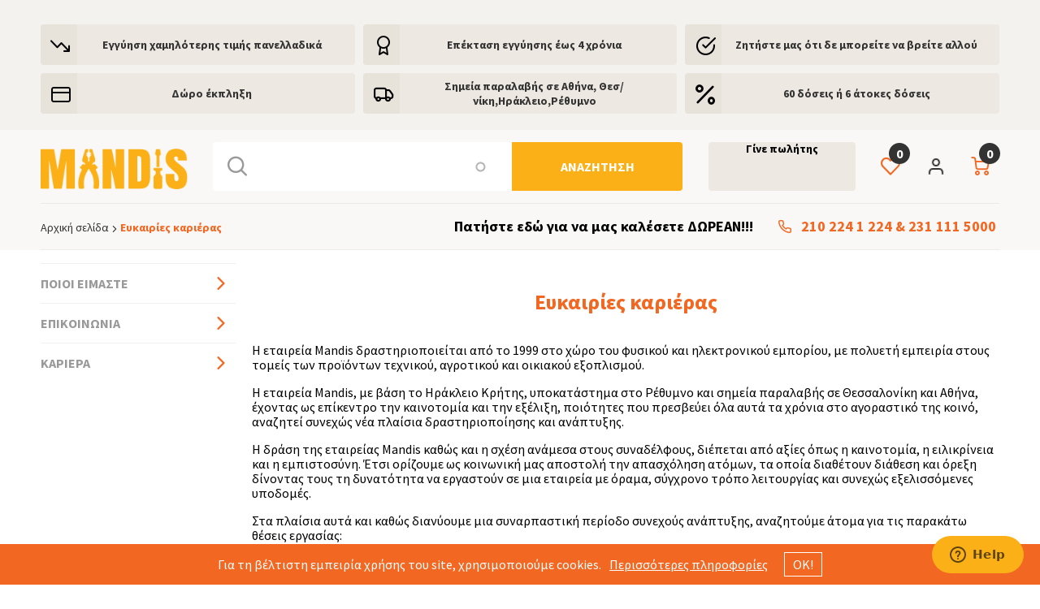

--- FILE ---
content_type: text/html; charset=UTF-8
request_url: https://www.mandis.gr/efkairies-karieras
body_size: 30015
content:
<!DOCTYPE html>
<html lang="el" dir="ltr" prefix="og: https://ogp.me/ns#">
  <head>
    <meta charset="utf-8" />
<script>(function(i,s,o,g,r,a,m){i["GoogleAnalyticsObject"]=r;i[r]=i[r]||function(){(i[r].q=i[r].q||[]).push(arguments)},i[r].l=1*new Date();a=s.createElement(o),m=s.getElementsByTagName(o)[0];a.async=1;a.src=g;m.parentNode.insertBefore(a,m)})(window,document,"script","/sites/default/files/google_analytics/analytics.js?t9r97p","ga");ga("create", "UA-133497426-2", {"cookieDomain":"www.mandis.gr","siteSpeedSampleRate":100});ga("send", "pageview");</script>
<meta property="og:site_name" content="Mandis" />
<link rel="canonical" href="https://www.mandis.gr/efkairies-karieras" />
<meta name="description" content="Η εταιρεία Mandis δραστηριοποιείται από το 1999 στο χώρο του φυσικού και ηλεκτρονικού εμπορίου, με πολυετή εμπειρία στους τομείς των προϊόντων τεχνικού, αγροτικού και οικιακού εξοπλισμού.

Η εταιρεία Mandis, με βάση το Ηράκλειο Κρήτης, υποκατάστημα στο Ρέθυμνο και σημεία παραλαβής σε Θεσσαλονίκη και Αθήνα, έχοντας ως επίκεντρο την καινοτομία και την εξέλιξη, ποιότητες που πρεσβεύει όλα αυτά τα χρόνια στο αγοραστικό της κοινό, αναζητεί συνεχώς νέα πλαίσια δραστηριοποίησης και ανάπτυξης." />
<meta name="twitter:title" content="Ευκαιρίες καριέρας" />
<meta name="twitter:description" content="Η εταιρεία Mandis δραστηριοποιείται από το 1999 στο χώρο του φυσικού και ηλεκτρονικού εμπορίου, με πολυετή εμπειρία στους τομείς των προϊόντων τεχνικού, αγροτικού και οικιακού εξοπλισμού.

Η εταιρεία Mandis, με βάση το Ηράκλειο Κρήτης, υποκατάστημα στο Ρέθυμνο και σημεία παραλαβής σε Θεσσαλονίκη και Αθήνα, έχοντας ως επίκεντρο την καινοτομία και την εξέλιξη, ποιότητες που πρεσβεύει όλα αυτά τα χρόνια στο αγοραστικό της κοινό, αναζητεί συνεχώς νέα πλαίσια δραστηριοποίησης και ανάπτυξης." />
<meta property="og:url" content="https://www.mandis.gr/efkairies-karieras" />
<meta property="og:title" content="Ευκαιρίες καριέρας | Mandis" />
<meta property="og:description" content="Η εταιρεία Mandis δραστηριοποιείται από το 1999 στο χώρο του φυσικού και ηλεκτρονικού εμπορίου, με πολυετή εμπειρία στους τομείς των προϊόντων τεχνικού, αγροτικού και οικιακού εξοπλισμού.

Η εταιρεία Mandis, με βάση το Ηράκλειο Κρήτης, υποκατάστημα στο Ρέθυμνο και σημεία παραλαβής σε Θεσσαλονίκη και Αθήνα, έχοντας ως επίκεντρο την καινοτομία και την εξέλιξη, ποιότητες που πρεσβεύει όλα αυτά τα χρόνια στο αγοραστικό της κοινό, αναζητεί συνεχώς νέα πλαίσια δραστηριοποίησης και ανάπτυξης." />
<meta name="twitter:url" content="https://www.mandis.gr/efkairies-karieras" />
<meta property="og:image:url" content="https://www.mandis.gr/themes/custom/mandis/yellow.png" />
<meta name="MobileOptimized" content="width" />
<meta name="HandheldFriendly" content="true" />
<meta name="viewport" content="width=device-width, initial-scale=1.0" />
<style>@charset "UTF-8";
.page-content.with-sidebar,.page-content:not(.with-sidebar) .block-system-main-block,.page-header .region-header-wrapper .region-header,.page-header .region-header_above-wrapper .region-header_secondary,.region-footer_secondary .footer-container,.two-column-section{display:block;padding:0 10px;margin:0 auto;overflow-x:hidden;max-width:430px}@media (min-width:720px){.page-content.with-sidebar,.page-content:not(.with-sidebar) .block-system-main-block,.page-header .region-header-wrapper .region-header,.page-header .region-header_above-wrapper .region-header_secondary,.region-footer_secondary .footer-container,.two-column-section{padding:0;max-width:700px;overflow-x:visible}}@media (min-width:960px){.page-content.with-sidebar,.page-content:not(.with-sidebar) .block-system-main-block,.page-header .region-header-wrapper .region-header,.page-header .region-header_above-wrapper .region-header_secondary,.region-footer_secondary .footer-container,.two-column-section{max-width:920px}}@media (min-width:1220px){.page-content.with-sidebar,.page-content:not(.with-sidebar) .block-system-main-block,.page-header .region-header-wrapper .region-header,.page-header .region-header_above-wrapper .region-header_secondary,.region-footer_secondary .footer-container,.two-column-section{max-width:1180px}}@media (min-width:1600px){.page-content.with-sidebar,.page-content:not(.with-sidebar) .block-system-main-block,.page-header .region-header-wrapper .region-header,.page-header .region-header_above-wrapper .region-header_secondary,.region-footer_secondary .footer-container,.two-column-section{max-width:1540px}}html{line-height:1.15;-webkit-text-size-adjust:100%}body{margin:0}h1{font-size:2em;margin:.67em 0}hr{box-sizing:content-box;height:0;overflow:visible}pre{font-family:monospace,monospace;font-size:1em}a{background-color:transparent}abbr[title]{border-bottom:none;text-decoration:underline;text-decoration:underline dotted}b,strong{font-weight:bolder}code,kbd,samp{font-family:monospace,monospace;font-size:1em}small{font-size:80%}sub,sup{font-size:75%;line-height:0;position:relative;vertical-align:baseline}sub{bottom:-.25em}sup{top:-.5em}img{border-style:none}button,input,optgroup,select,textarea{font-family:inherit;font-size:100%;line-height:1.15;margin:0}button,input{overflow:visible}button,select{text-transform:none}[type=button],[type=reset],[type=submit],button{-webkit-appearance:button}[type=button]::-moz-focus-inner,[type=reset]::-moz-focus-inner,[type=submit]::-moz-focus-inner,button::-moz-focus-inner{border-style:none;padding:0}[type=button]:-moz-focusring,[type=reset]:-moz-focusring,[type=submit]:-moz-focusring,button:-moz-focusring{outline:1px dotted ButtonText}fieldset{padding:.35em .75em .625em}legend{box-sizing:border-box;color:inherit;display:table;max-width:100%;padding:0;white-space:normal}progress{vertical-align:baseline}textarea{overflow:auto}[type=checkbox],[type=radio]{box-sizing:border-box;padding:0}[type=number]::-webkit-inner-spin-button,[type=number]::-webkit-outer-spin-button{height:auto}[type=search]{-webkit-appearance:textfield;outline-offset:-2px}[type=search]::-webkit-search-decoration{-webkit-appearance:none}::-webkit-file-upload-button{-webkit-appearance:button;font:inherit}details{display:block}summary{display:list-item}[hidden],template{display:none}input[type=number]{-moz-appearance:textfield}input[type=number]::-webkit-inner-spin-button,input[type=number]::-webkit-outer-spin-button{-webkit-appearance:none;margin:0}*,:after,:before{box-sizing:border-box}img{max-width:100%;height:auto}.fieldgroup{border-width:0;padding:0}.media--loading:before{display:none!important}.media--image{font-size:0}button:focus,input:focus{outline:none}@font-face{font-family:icons;src:url(/themes/custom/mandis/dist/fonts/icons.eot?d163ccb6a6a7f0aa63910ead70f53e7e);src:url(/themes/custom/mandis/dist/fonts/icons.eot?d163ccb6a6a7f0aa63910ead70f53e7e) format("embedded-opentype"),url(/themes/custom/mandis/dist/fonts/icons.woff2?296693e3edb8e38be634a9df4d75952e) format("woff2"),url(/themes/custom/mandis/dist/fonts/icons.ttf?7c6e1c03a884236e562757f198700185) format("truetype"),url(/themes/custom/mandis/dist/fonts/icons.woff?2d27650e041fa19fe82161f9e242b10b) format("woff"),url(/themes/custom/mandis/dist/fonts/icons.svg?4a1ebfbcf220473e6ae8d2c491ad0461) format("svg");font-weight:400;font-style:normal;font-display:block}body{font-family:Source Sans Pro,Helvetica Neue,Helvetica,sans-serif}h1{font-size:46px}h1,h2{font-weight:700;color:#333}h2{font-size:36px}h3{font-size:30px}h3,h4{font-weight:700;color:#333}h4{font-size:28px}h6{font-size:20px}h5,h6{color:#333}h5{font-size:24px}small{font-size:14px;color:#333}input{max-width:100%}input:-ms-clear{display:none}.warning-message{color:#e53935!important;font-style:oblique}@font-face{font-family:icomoon;src:url(/themes/custom/mandis/dist/fonts/icomoon.eot?cc7fa2a716f31b9246151bc04fa7f6e8);src:url(/themes/custom/mandis/dist/fonts/icomoon.eot?cc7fa2a716f31b9246151bc04fa7f6e8) format("embedded-opentype"),url(/themes/custom/mandis/dist/fonts/icomoon.ttf?2349ddb4b940a8731f859c1eadb6a044) format("truetype"),url(/themes/custom/mandis/dist/fonts/icomoon.woff?c667bda9154b6387a18054df596566ba) format("woff"),url(/themes/custom/mandis/dist/fonts/icomoon.svg?4fc5b0b85d01a2406db5506fba4d2c96) format("svg");font-weight:400;font-style:normal;font-display:block}body{overflow-Y:scroll}#app{overflow:visible}.region{position:relative}.region-footer{background:#f9f8f6}.region-footer_secondary{background:#f4f2ef}.region-footer_secondary .footer-container{padding:19px;display:-ms-flexbox;display:flex;-ms-flex-direction:column;flex-direction:column;-ms-flex-align:center;align-items:center;-ms-flex-pack:center;justify-content:center}@media (min-width:1220px){.region-footer_secondary .footer-container{padding:19px 0;-ms-flex-direction:row;flex-direction:row;-ms-flex-wrap:wrap;flex-wrap:wrap;-ms-flex-pack:justify;justify-content:space-between}}.region-footer_secondary .footer-container>div{margin-bottom:5px}@media (min-width:1220px){.region-footer_secondary .footer-container>div{margin-bottom:0}}.taxonomy--level-1 .region-newsletter{display:-ms-flexbox;display:flex;-ms-flex-direction:column;flex-direction:column}.layout-content{-ms-flex-positive:1;flex-grow:1;max-width:100%}.page-content{display:block}@media (min-width:1220px){.page-content{min-height:300px}}.front .page-content{padding-top:0!important}.page-content.with-sidebar{display:-ms-flexbox;display:flex;-ms-flex-direction:column;flex-direction:column;padding-bottom:40px}@media (min-width:960px){.page-content.with-sidebar{-ms-flex-direction:row;flex-direction:row}}.page-content:not(.with-sidebar) .block-system-main-block{overflow:visible}.layout-sidebar-first{width:100%;-ms-flex-negative:0;flex-shrink:0;z-index:20;margin-top:50px}@media (min-width:960px){.layout-sidebar-first{-ms-flex-order:-1;order:-1;width:240px;margin-top:0;margin-right:20px}}@media (min-width:1220px){.layout-sidebar-first{width:240px}}.page-taxonomy .layout-sidebar-first{position:absolute}@media (min-width:960px){.page-taxonomy .layout-sidebar-first{position:relative}}.layout-sidebar-second{-ms-flex-negative:0;flex-shrink:0;width:100%;margin-top:35px}@media (min-width:960px){.layout-sidebar-second{width:240px;margin-left:30px;margin-top:0;padding-top:6px}}@media (min-width:1220px){.layout-sidebar-second{width:240px}}.layout-sidebar-second .block:first-child{margin-top:0!important}.two-column-section{overflow:visible;display:-ms-flexbox;display:flex;-ms-flex-direction:column;flex-direction:column;padding-bottom:40px}@media (min-width:960px){.two-column-section{-ms-flex-direction:row;flex-direction:row}}.left-column{-ms-flex-positive:1;flex-grow:1;max-width:100%}.right-column{-ms-flex-negative:0;flex-shrink:0;width:100%;margin-top:35px}@media (min-width:960px){.right-column{width:240px;margin-left:20px;margin-top:0;padding-top:6px}}@media (min-width:1220px){.right-column{width:240px}}@media (min-width:960px){#off-canvas,.off-canvas-wrapper{display:none!important}}.page-header{background-color:#f4f2ef;display:-ms-flexbox;display:flex;-ms-flex-direction:column;flex-direction:column;background-color:#fff;position:relative}@media (min-width:720px){.page-header{background-color:#f4f2ef}}.page-header .region-header_above-wrapper{position:absolute;right:19px;top:10px;z-index:10;background-color:#f4f2ef}@media (min-width:720px){.page-header .region-header_above-wrapper{position:static;padding:20px 0;overflow:visible}.page-header .region-header_above-wrapper .region-header_secondary{display:-ms-flexbox;display:flex;-ms-flex-wrap:wrap;flex-wrap:wrap;-ms-flex-align:center;align-items:center}}.front .page-header .region-header_above-wrapper{background:transparent}@media (min-width:720px){.front .page-header .region-header_above-wrapper{background:rgba(0,0,0,.1);padding:0 0 10px}}@media (min-width:960px){.front .page-header .region-header_above-wrapper{padding:15px 0}}.page-header .region-header-wrapper{background-color:#f4f2ef}@media (min-width:720px){.page-header .region-header-wrapper{background-color:#f9f8f6}}.front .page-header .region-header-wrapper{background:transparent}.page-header .region-header-wrapper .region-header{display:-ms-flexbox;display:flex;padding:20px 10px 16px;-ms-flex-wrap:wrap;flex-wrap:wrap;overflow:visible;-ms-flex-align:center;align-items:center;z-index:1}@media (min-width:720px){.page-header .region-header-wrapper .region-header{-ms-flex-direction:row;flex-direction:row;padding:15px 0;display:-ms-flexbox;display:flex;-ms-flex-pack:justify;justify-content:space-between;overflow:visible}}.front .page-header .region-header-wrapper .region-header{padding-top:10px}.cookie-consent{background:#f26722;color:#fff;text-align:center;padding:10px;position:fixed;bottom:0;left:0;right:0;z-index:100;display:-ms-flexbox;display:flex;-ms-flex-direction:column;flex-direction:column;gap:10px;-ms-flex-pack:center;justify-content:center;-ms-flex-align:center;align-items:center}@media (min-width:860px){.cookie-consent{-ms-flex-direction:row;flex-direction:row;gap:0}}.cookie-consent a{padding-left:10px;color:#fff}.cookie-consent .cookie-consent-title{display:none}.cookie-consent .cookie-consent-message{margin:auto 0}.cookie-consent .cookie-consent-actions{padding-left:10px}.cookie-consent .cookie-consent-more{color:#fff}.cookie-consent .cookie-consent-close{background:none;color:#fff;border:1px solid #fff;padding:5px 10px;margin-left:20px}html:not(.touch-device) .cookie-consent .cookie-consent-close:hover:not(:active){background:hsla(0,0%,100%,.1)}.notifyjs-corner{left:auto!important;z-index:1054443!important}.notifyjs-corner .notifyjs-bootstrap-base{white-space:unset!important}.block-footerpic{-ms-flex-preferred-size:100%;flex-basis:100%}.region-footer__inner>span,body>.visually-hidden.focusable.skip-link{display:none}.visually-hidden{position:absolute!important;overflow:hidden;clip:rect(1px,1px,1px,1px);width:1px;height:1px;word-wrap:normal}.region-header span[data-big-pipe-placeholder-id*=searchblock]{height:50px;width:100%;-ms-flex-order:5;order:5}@media (min-width:720px){.region-header span[data-big-pipe-placeholder-id*=searchblock]{-ms-flex-order:2;order:2;padding:0;width:692px;height:60px}}@media (min-width:960px){.region-header span[data-big-pipe-placeholder-id*=searchblock]{width:600px}}@media (min-width:1600px){.region-header span[data-big-pipe-placeholder-id*=searchblock]{width:682px}}.front .region-header span[data-big-pipe-placeholder-id*=searchblock]{-ms-flex-positive:1;flex-grow:1;height:60px;min-width:285px;-ms-flex-order:5;order:5}@media (min-width:960px){.front .region-header span[data-big-pipe-placeholder-id*=searchblock]{margin:0 20px;width:480px;-ms-flex-order:2;order:2}}.region-header span[data-big-pipe-placeholder-id*=mandis_entityviewuser]{width:24px;-ms-flex-order:1;order:1;margin-right:50px}@media (min-width:720px){.region-header span[data-big-pipe-placeholder-id*=mandis_entityviewuser]{-ms-flex-order:0;order:0;width:150px;margin-right:0}}@media (min-width:960px){.region-header span[data-big-pipe-placeholder-id*=mandis_entityviewuser]{-ms-flex-order:4;order:4;display:-ms-flexbox;display:flex;-ms-flex-item-align:center;align-self:center;width:35px}}@media (min-width:1600px){.region-header span[data-big-pipe-placeholder-id*=mandis_entityviewuser]{width:200px}}.front .region-header span[data-big-pipe-placeholder-id*=mandis_entityviewuser]{height:40px;display:-ms-flexbox;display:flex;color:#fff;position:relative;cursor:pointer;-ms-flex-order:0;order:0;width:24px;margin-right:50px}@media (min-width:720px){.front .region-header span[data-big-pipe-placeholder-id*=mandis_entityviewuser]{width:150px;margin-left:0;margin-right:0}}@media (min-width:960px){.front .region-header span[data-big-pipe-placeholder-id*=mandis_entityviewuser]{-ms-flex-order:1;order:1;display:-ms-flexbox;display:flex;margin-left:0;margin-right:0}}@media (min-width:1220px){.front .region-header span[data-big-pipe-placeholder-id*=mandis_entityviewuser]{-ms-flex-order:4;order:4;margin-left:10px;width:150px}}@media (min-width:1600px){.front .region-header span[data-big-pipe-placeholder-id*=mandis_entityviewuser]{-ms-flex-pack:start;justify-content:start;width:200px}}.front .region-header span[data-big-pipe-placeholder-id*=mandis_entityviewuser] .account-block__title{color:#fff;width:100%;overflow:visible}@media (min-width:960px){.front .region-header span[data-big-pipe-placeholder-id*=mandis_entityviewuser] .account-block__title{width:80px;text-overflow:ellipsis;overflow:hidden}}@media (min-width:1600px){.front .region-header span[data-big-pipe-placeholder-id*=mandis_entityviewuser] .account-block__title{width:135px;padding-left:5px}}.view-promoted-products{padding:31px 0 85px}.view-promoted-products .promo-products-header h2{font-size:24px;font-weight:700;text-align:center;color:#333;margin:0}.view-promoted-products .promo-products-header h2:before{font-family:icons!important;font-style:normal;font-weight:400;font-variant:normal;text-transform:none;line-height:1;-webkit-font-smoothing:antialiased;-moz-osx-font-smoothing:grayscale;content:"\E902";display:block;display:inline-block;color:#fbb018;margin-right:10px;font-size:18px}.block-mandis-footer h2{font-size:36px;font-weight:700;color:#333}.view-commerce-user-orders .view-empty{text-align:center}.region-header span[data-big-pipe-placeholder-id*=mandis_kalathi]{display:-ms-flexbox;display:flex;cursor:pointer;-ms-flex-order:5;order:5;width:35px;margin-left:24px}@media (min-width:720px){.region-header span[data-big-pipe-placeholder-id*=mandis_kalathi]{width:35px;-ms-flex-order:2;order:2;margin-left:24px}}@media (min-width:960px){.region-header span[data-big-pipe-placeholder-id*=mandis_kalathi]{-ms-flex-order:5;order:5;width:35px;display:-ms-flexbox;display:flex;-ms-flex-item-align:center;align-self:center;margin-left:0}}@media (min-width:1600px){.region-header span[data-big-pipe-placeholder-id*=mandis_kalathi]{width:135px}}.front .region-header span[data-big-pipe-placeholder-id*=mandis_kalathi]{margin-left:24px;width:35px}@media (min-width:720px){.front .region-header span[data-big-pipe-placeholder-id*=mandis_kalathi]{display:-ms-flexbox;display:flex;-ms-flex-item-align:center;align-self:center;-ms-flex-order:2;order:2}}@media (min-width:960px){.front .region-header span[data-big-pipe-placeholder-id*=mandis_kalathi]{-ms-flex-order:4;order:4;margin-left:50px}}@media (min-width:1220px){.front .region-header span[data-big-pipe-placeholder-id*=mandis_kalathi]{margin-left:24px}}@media (min-width:1600px){.front .region-header span[data-big-pipe-placeholder-id*=mandis_kalathi]{width:35px}}.front .region-header{padding-top:10px}#edit-actions-views-exposed-form-product-category-page{display:none}.block-wishlist{width:24px}.mm-menu{display:none}.add-to-cart-container{height:46px}.front .front-slideshow .siema__navigation{margin-top:20px}.bars-btn{-ms-flex-negative:0;flex-shrink:0}.uniform-select-wrapper{font-size:14px;width:auto;vertical-align:middle;position:relative!important;padding:0;overflow:hidden;margin:0;background:#f9f8f6;line-height:40px;display:inline-block;border-radius:4px;height:40px;border:1px solid #999}html:not(.touch-device) .uniform-select-wrapper:hover:not(:active){background:#999}.uniform-select-wrapper span{display:block;overflow:hidden;text-overflow:ellipsis;white-space:nowrap;cursor:pointer;height:100%;line-height:inherit;width:100%;position:relative;display:-ms-inline-flexbox;display:inline-flex;padding:0 10px;-ms-flex-align:center;align-items:center;font-weight:700}.uniform-select-wrapper span:after{font-family:icons!important;font-style:normal;font-weight:400;font-variant:normal;text-transform:none;line-height:1;-webkit-font-smoothing:antialiased;-moz-osx-font-smoothing:grayscale;content:"\E902";display:block;font-size:10px;width:10px;padding-top:.35em;margin-left:10px}.uniform-select-wrapper select{margin:0;padding:0;width:100%;position:absolute;opacity:0;height:100%;border:none;background:none;top:0;left:0}select:not([disabled=disabled]):hover{cursor:pointer}.use-ajax{pointer-events:none}.use-ajax.loaded{pointer-events:all}form.ajax-loading .form-submit{pointer-events:none;opacity:.5}body.toolbar-fixed .mm-page{padding-top:79px!important}button.is-disabled{pointer-events:none;opacity:.5}.view-product-categories,.view-products{padding-right:240px;}.region-header .block-exposedformproductspage-1{order:2}.region-header .block-exposedformproductspage-1 .form-item-sort-by,.region-header .block-exposedformproductspage-1 .form-item-sort-order{display:none;}.region-header .block-exposedformproductspage-1 form .form-type--search_api_autocomplete{float:left;border-radius:4px 0 0 4px;padding:0 30px 0 60px;background:#fff;position:relative;}.block-exposedformproductspage-1 form .form-type--search_api_autocomplete:before{font-family:icons !important;font-style:normal;font-weight:400;font-variant:normal;text-transform:none;line-height:1;-webkit-font-smoothing:antialiased;-moz-osx-font-smoothing:grayscale;content:"\E904";display:block;position:absolute;left:18px;top:18px;font-size:24px;color:#999;}.region-header .block-exposedformproductspage-1 form .form-type--search_api_autocomplete input{height:60px;width:100%;border:0;border-radius:4px 0 0 4px;}.region-header .block-exposedformproductspage-1 form .form-submit{border-radius:0 4px 4px 0;height:60px;background-color:#fbb018;outline:none;text-transform:uppercase;font-size:16px;font-weight:700;text-align:center;color:#fff;border:none;width:100%;}.region-header .block-exposedformproductspage-1 form .form-actions{display:-ms-flexbox;display:flex;-ms-flex-align:center;align-items:center;-ms-flex-pack:center;justify-content:center;-ms-flex-negative:0;flex-shrink:0;width:210px;}.ui-widget.ui-widget-content{border:1px solid #c5c5c5;width:689px !important;}body:not(.front) .ui-widget.ui-widget-content{border:1px solid #c5c5c5;width:471px !important;}.search-api-autocomplete-search .ui-menu-item{list-style-image:none;width:224px;float:left;}.product--teaser .info-header{display:-ms-flexbox;display:flex;-ms-flex-align:center;align-items:center;min-height:40px;}.product--teaser .product-info .product-title h2{min-height:130px;}.show-facet-options{margin-left:6px;color:#fbb018;font-size:16px;font-weight:bold;}.js-facets-checkbox-links{list-style-type:none;padding-left:0;margin-left:6px;}.facets-checkbox{margin:0 10px 0 0;}@media (min-width:1600px){body:not(.front) .block-exposedformproductspage-1 form{width:690px;}.block-exposedformproductspage-1 form{width:961px;}body:not(.front) .region-header .block-exposedformproductspage-1 form .form-type--search_api_autocomplete{width:477px;margin:0;position:relative;}.block-exposedformproductspage-1 form .form-type--search_api_autocomplete{width:748px;}}@media (min-width:300px) and (max-width:900px){.region-header .block-exposedformproductspage-1 form .form-actions{width:98px!important;float:right!important;position:absolute!important;right:18px!important;}.region-header .block-exposedformproductspage-1{order:4;margin-top:30px;margin-left:10px;}.page-header{background-color:#f4f2ef!important;}.region-breadcrumbs{display:none;}.block-competitionblock .field--name-body{padding:0 0 20px!important;}.front .page-header .region-header-wrapper .region-header{padding-top:30px!important;}#block-anonymoususeractions.field--body:hover > .account-block__menu{display:block!important;}.account-block__link.anonymous{width:30px;height:30px;margin-left:-28px;}.ui-widget.ui-widget-content{border:1px solid #c5c5c5;width:76% !important;}}
.progress__track{border-color:#b3b3b3;border-radius:10em;background-color:#f2f1eb;background-image:-webkit-linear-gradient(#e7e7df,#f0f0f0);background-image:linear-gradient(#e7e7df,#f0f0f0);box-shadow:inset 0 1px 3px hsla(0,0%,0%,0.16);}.progress__bar{height:16px;margin-top:-1px;margin-left:-1px;padding:0 1px;-webkit-transition:width 0.5s ease-out;transition:width 0.5s ease-out;-webkit-animation:animate-stripes 3s linear infinite;-moz-animation:animate-stripes 3s linear infinite;border:1px #07629a solid;border-radius:10em;background:#057ec9;background-image:-webkit-linear-gradient(top,rgba(0,0,0,0),rgba(0,0,0,0.15)),-webkit-linear-gradient(left top,#0094f0 0%,#0094f0 25%,#007ecc 25%,#007ecc 50%,#0094f0 50%,#0094f0 75%,#0094f0 100%);background-image:linear-gradient(to bottom,rgba(0,0,0,0),rgba(0,0,0,0.15)),linear-gradient(to right bottom,#0094f0 0%,#0094f0 25%,#007ecc 25%,#007ecc 50%,#0094f0 50%,#0094f0 75%,#0094f0 100%);background-size:40px 40px;}[dir="rtl"] .progress__bar{margin-right:-1px;margin-left:0;-webkit-animation-direction:reverse;-moz-animation-direction:reverse;animation-direction:reverse;}@media screen and (prefers-reduced-motion:reduce){.progress__bar{-webkit-transition:none;transition:none;-webkit-animation:none;-moz-animation:none;}}@-webkit-keyframes animate-stripes{0%{background-position:0 0,0 0;}100%{background-position:0 0,-80px 0;}}@-ms-keyframes animate-stripes{0%{background-position:0 0,0 0;}100%{background-position:0 0,-80px 0;}}@keyframes animate-stripes{0%{background-position:0 0,0 0;}100%{background-position:0 0,-80px 0;}}
.block-language-switcher{display:none}.block-language-switcher:after{font-family:icons!important;font-style:normal;font-weight:400;font-variant:normal;text-transform:none;line-height:1;-webkit-font-smoothing:antialiased;-moz-osx-font-smoothing:grayscale;content:"\E908";display:block;display:-ms-flexbox;display:flex;-ms-flex-pack:center;justify-content:center;-ms-flex-align:center;align-items:center;width:24px;height:24px;font-size:9px;color:#333}.block-language-switcher .links{list-style-type:none;position:relative;margin:0;padding:0}.block-language-switcher .links li a{display:none}.block-language-switcher .links li a.is-active{display:block}.block-language-switcher .links li a:before{content:"";display:block;width:28px;height:20px}.block-language-switcher .links li.el a:before{background:url("/themes/custom/mandis/img/el.svg") no-repeat;object-fit:fill}.block-language-switcher .links li.en a:before{background:url("/themes/custom/mandis/img/en.svg") no-repeat;object-fit:fill}@media (min-width:1600px){.block-language-switcher-header{display:-ms-flexbox;display:flex;-ms-flex-align:center;align-items:center}}.block-language-switcher-header:after{color:#333}.front .block-language-switcher-header:after{color:#fff}.block-language-switcher-header:hover .links{display:-ms-flexbox;display:flex;-ms-flex-direction:column;flex-direction:column}.block-language-switcher-header:hover .links li a{display:block}.block-language-switcher-header .links li a{font-size:0}.block-language-switcher-header .links li a:not(.is-active){position:absolute;bottom:-22px}.block-language-switcher-footer{display:-ms-flexbox;display:flex;-ms-flex-align:center;align-items:center;-ms-flex-item-align:center;align-self:center;width:200px;margin:0 auto;margin-bottom:20px;padding:15px;border-radius:4px;border:1px solid #e5e5e5}.block-language-switcher-footer .show-languages{cursor:pointer;margin-left:auto}.block-language-switcher-footer .show-languages:after{font-family:icons!important;font-style:normal;font-weight:400;font-variant:normal;text-transform:none;line-height:1;-webkit-font-smoothing:antialiased;-moz-osx-font-smoothing:grayscale;content:"\E908";display:block;display:-ms-flexbox;display:flex;-ms-flex-pack:center;justify-content:center;-ms-flex-align:center;align-items:center;width:24px;height:24px;font-size:9px;color:#333}.block-language-switcher-footer:after{display:none}@media (min-width:720px){.block-language-switcher-footer{-ms-flex-order:1;order:1;width:150px}}@media (min-width:960px){.block-language-switcher-footer{width:200px}}@media (min-width:1600px){.block-language-switcher-footer{display:none}}.block-language-switcher-footer .links li a{font-size:14px;text-decoration:none;color:#333}.block-language-switcher-footer .links li a:before{margin-right:10px}.block-language-switcher-footer .links li a.is-active,.block-language-switcher-footer .links li a:not(.is-active).show{display:-ms-flexbox;display:flex}html[lang=en] .block-language-switcher-footer a.language-link.show{margin-bottom:20px}html[lang=el] .block-language-switcher-footer a.language-link.show{margin-top:20px}
.block-mandis-branding{-ms-flex-order:2;order:2;margin:0 auto}@media (min-width:720px){.block-mandis-branding{-ms-flex-order:1;order:1;padding-right:0;margin:0 auto;padding:5px 0}}@media (min-width:960px){.block-mandis-branding{margin:0;padding-bottom:0}}.block-mandis-branding a{display:-ms-flexbox;display:flex;width:108px;height:30px}@media (min-width:720px){.block-mandis-branding a{width:181px;height:50px;margin:auto 0}}.block-mandis-branding img{width:100%;height:auto}@media (min-width:720px){.block-mandis-branding img{margin:auto 0}}.block-mandis-branding h1{margin:0}.front .block-mandis-branding{display:-ms-flexbox;display:flex;-ms-flex-pack:center;justify-content:center}@media (min-width:960px){.front .block-mandis-branding{width:100%;margin-bottom:20px;margin-top:25px}.front .block-mandis-branding img{margin:auto;display:block}}@media (min-width:1600px){.front .block-mandis-branding{margin-top:60px}}
.block-anonymoususeractions{-ms-flex-order:1;order:1;position:relative;display:-ms-flexbox;display:flex;-ms-flex-align:center;align-items:center;margin-right:50px}@media (min-width:720px){.block-anonymoususeractions{-ms-flex-order:0;order:0;padding-bottom:0;padding-top:0}}@media (min-width:960px){.block-anonymoususeractions{-ms-flex-order:4;order:4;margin-right:0}.front .block-anonymoususeractions{-ms-flex-order:1;order:1}}@media (min-width:1220px){.front .block-anonymoususeractions{-ms-flex-order:4;order:4;margin-left:20px!important}}@media (min-width:1600px){.front .block-anonymoususeractions{margin-left:40px!important}}@media (min-width:720px){.front .block-anonymoususeractions{margin-right:-100px;padding:0;width:200px;height:40px;border-radius:4px;border:1px solid #fff;display:-ms-flexbox;display:flex;-ms-flex-pack:center;justify-content:center;color:#fff;position:relative;cursor:pointer}.front .block-anonymoususeractions:after{font-family:icons!important;font-style:normal;font-weight:400;font-variant:normal;text-transform:none;line-height:1;-webkit-font-smoothing:antialiased;-moz-osx-font-smoothing:grayscale;content:"\E908";display:block;font-size:12px;position:absolute;top:40%;right:14px;transition:all .3s ease}html:not(.touch-device) .front .block-anonymoususeractions:hover:not(:active){background-color:#fbb018;border:1px solid #fbb018;color:#fff}html:not(.touch-device) .front .block-anonymoususeractions:hover:not(:active):after{font-family:icons!important;font-style:normal;font-weight:400;font-variant:normal;text-transform:none;line-height:1;-webkit-font-smoothing:antialiased;-moz-osx-font-smoothing:grayscale;content:"\E908";display:block;transition:all .5s;-ms-transform:rotate(180deg);transform:rotate(180deg);font-size:12px;position:absolute;top:40%;right:14px}.front .block-anonymoususeractions:active{background-color:#f5a604;border:1px solid #f5a604}}@media (min-width:960px){.front .block-anonymoususeractions{margin-right:0}}.front .block-anonymoususeractions:before{color:#fff}.block-anonymoususeractions .profile{display:-ms-flexbox;display:flex}.block-anonymoususeractions .account-block__link img{overflow:hidden;display:none}.front .block-anonymoususeractions .account-block__link img{display:none}@media (min-width:720px){.block-anonymoususeractions .account-block__link img{display:block;width:24px;height:24px}}.block-anonymoususeractions .account-block__text{display:none;padding-left:5px}@media (min-width:1600px){.block-anonymoususeractions .account-block__text{display:-ms-flexbox;display:flex;-ms-flex-pack:center;justify-content:center;-ms-flex-line-pack:center;align-content:center}}@media (min-width:720px){.front .block-anonymoususeractions .account-block__text{display:-ms-flexbox;display:flex;-ms-flex-pack:center;justify-content:center;-ms-flex-line-pack:center;align-content:center}}.block-anonymoususeractions .account-block__text a{font-size:16px;color:#333;text-decoration:none;padding-left:3px}@media (min-width:1220px){.block-anonymoususeractions .account-block__title{display:none}}@media (min-width:1600px){.block-anonymoususeractions .account-block__title{display:block}}.front .block-anonymoususeractions .account-block__title{font-size:14px;font-weight:700;text-align:center;color:#fff;display:-ms-flexbox;display:flex}html:not(.touch-device) .front .block-anonymoususeractions .account-block__title:hover:not(:active){color:#fff}html:not(.touch-device) .block-anonymoususeractions .account-block__title:hover:not(:active){color:#f26722}.block-anonymoususeractions .account-block__title:active{color:#ed580e}.block-anonymoususeractions .account-block__menu{display:none;width:240px;height:120px;border-radius:4px;box-shadow:0 10px 20px 0 rgba(0,0,0,.35);background-color:#fff;cursor:pointer;position:absolute;top:43px;left:0;z-index:99999999;background-color:#fbb018}.front .block-anonymoususeractions .account-block__menu{left:0;top:65px}@media (min-width:720px){.block-anonymoususeractions .account-block__menu{top:55px;left:0}}@media (min-width:960px){.block-anonymoususeractions .account-block__menu{left:-50px}.front .block-anonymoususeractions .account-block__menu{left:0}}@media (min-width:1220px){.block-anonymoususeractions .account-block__menu{left:-118px}.front .block-anonymoususeractions .account-block__menu{left:-40px}}@media (min-width:1600px){.block-anonymoususeractions .account-block__menu{left:-60px}.front .block-anonymoususeractions .account-block__menu{left:-15px}}.block-anonymoususeractions .account-block__menu:after{bottom:100%;left:14px;border:solid transparent;content:" ";height:0;width:0;position:absolute;pointer-events:none;border-bottom-color:#fbb018;border-width:10px;margin-left:-10px}@media (min-width:960px){.block-anonymoususeractions .account-block__menu:after{left:50%}}@media (min-width:1220px){.block-anonymoususeractions .account-block__menu:after{left:59%}}@media (min-width:1600px){.block-anonymoususeractions .account-block__menu:after{left:50%}}.block-anonymoususeractions .account-block__menu:before{content:" ";width:200px;height:70px;position:absolute;top:-66px;left:18px;margin-left:-26px}@media (min-width:1220px){.block-anonymoususeractions .account-block__menu:before{left:40px}}.block-anonymoususeractions .account-block__menu-actions{padding:0;list-style:none;margin:0;display:-ms-flexbox;display:flex;height:120px;-ms-flex-direction:column;flex-direction:column;-ms-flex-pack:justify;justify-content:space-between;padding:12px 0;cursor:pointer}.block-anonymoususeractions .account-block__menu-actions .register,.block-anonymoususeractions .account-block__menu-actions .user{width:200px;height:40px;border-radius:4px;background-color:#fff;text-decoration:none;padding:11px;display:-ms-flexbox;display:flex;-ms-flex-pack:center;justify-content:center;margin:auto;font-size:14px;font-weight:700;text-align:center;color:#fbb018}html:not(.touch-device) .block-anonymoususeractions .account-block__menu-actions .register:hover:not(:active),html:not(.touch-device) .block-anonymoususeractions .account-block__menu-actions .user:hover:not(:active){background-color:#f26722;color:#fff}.block-anonymoususeractions .account-block__menu-actions .register:active,.block-anonymoususeractions .account-block__menu-actions .user:active{background-color:#ed580e;color:#fff}.block-anonymoususeractions .new-client-div{display:-ms-flexbox;display:flex;width:200px;-ms-flex-pack:justify;justify-content:space-between;height:60px;padding-top:10px;margin:0 auto}.block-anonymoususeractions .new-client{font-size:14px;color:#fff;margin-top:0}.block-anonymoususeractions .new-client-link{color:#333;text-decoration:none;font-size:14px;cursor:pointer}html:not(.touch-device) .block-anonymoususeractions .new-client-link:hover:not(:active){color:#f26722}.block-anonymoususeractions .new-client-link:active{color:#ed580e}.block-anonymoususeractions:before{font-family:icons!important;font-style:normal;font-weight:400;font-variant:normal;text-transform:none;line-height:1;-webkit-font-smoothing:antialiased;-moz-osx-font-smoothing:grayscale;content:"\E923";display:block;font-size:20px;color:#f26722}@media (min-width:720px){.block-anonymoususeractions:before{font-size:24px;display:none}}.block-anonymoususeractions .field--type-image{display:-ms-flexbox;display:flex;-ms-flex-align:center;align-items:center}.block-anonymoususeractions:hover .account-block__menu{display:block}
.block-mandis-searchblocksearchapi{-ms-flex-order:4;order:4;margin-top:20px}@media (min-width:720px){.block-mandis-searchblocksearchapi{-ms-flex-order:2;order:2;padding:0;margin-top:0}}.front .block-mandis-searchblocksearchapi{-ms-flex-positive:1;flex-grow:1}@media (min-width:960px){.front .block-mandis-searchblocksearchapi{margin:0 20px;width:480px}.front .block-mandis-searchblocksearchapi form{width:100%}}.front .block-mandis-searchblocksearchapi .form-type--search_api_autocomplete{-ms-flex-positive:1;flex-grow:1}.block-mandis-searchblocksearchapi form{display:-ms-flexbox;display:flex;height:50px;border-radius:4px}@media (min-width:720px){.block-mandis-searchblocksearchapi form{height:60px;border-radius:4px 0 0 4px}}@media (min-width:1220px){.block-mandis-searchblocksearchapi form{width:600px}.front .block-mandis-searchblocksearchapi form{width:100%}}@media (min-width:1600px){.block-mandis-searchblocksearchapi form{width:100%}}.block-mandis-searchblocksearchapi form .form-type--search_api_autocomplete{font-size:16px;position:relative;margin:auto 0}.block-mandis-searchblocksearchapi form .form-type--search_api_autocomplete:before{font-family:icons!important;font-style:normal;font-weight:400;font-variant:normal;text-transform:none;line-height:1;-webkit-font-smoothing:antialiased;-moz-osx-font-smoothing:grayscale;content:"\E904";display:block;position:absolute;left:18px;top:15px;font-size:24px;color:#999}@media (min-width:720px){.block-mandis-searchblocksearchapi form .form-type--search_api_autocomplete:before{top:18px}}.block-mandis-searchblocksearchapi form .form-type--search_api_autocomplete .field-suffix{width:60px;cursor:pointer;height:100%;display:none;font-size:32px;position:absolute;right:0;top:0;-ms-flex-pack:center;justify-content:center;-ms-flex-align:center;align-items:center;color:#999}.block-mandis-searchblocksearchapi form .form-type--search_api_autocomplete .field-suffix:hover{color:#fab018}.block-mandis-searchblocksearchapi form .form-type--search_api_autocomplete .form-autocomplete{width:100%;height:50px;padding-right:60px!important;overflow:hidden;border-radius:4px;border:1px solid #fff;border-right:0;background-color:#fff!important;outline:none;padding-left:52px;background:#fff}.block-mandis-searchblocksearchapi form .form-type--search_api_autocomplete .form-autocomplete.ui-autocomplete-loading{background:#fff!important}.block-mandis-searchblocksearchapi form .form-type--search_api_autocomplete .form-autocomplete .ui-menu-item:after,.block-mandis-searchblocksearchapi form .form-type--search_api_autocomplete .form-autocomplete .ui-menu-item:before{display:none}.block-mandis-searchblocksearchapi form .form-type--search_api_autocomplete .form-autocomplete::-webkit-input-placeholder{font-size:12px}@media (min-width:720px){.block-mandis-searchblocksearchapi form .form-type--search_api_autocomplete .form-autocomplete::-webkit-input-placeholder{font-size:16px}}@media (min-width:960px){.block-mandis-searchblocksearchapi form .form-type--search_api_autocomplete .form-autocomplete::-webkit-input-placeholder{font-size:14px}}@media (min-width:720px){.block-mandis-searchblocksearchapi form .form-type--search_api_autocomplete .form-autocomplete{height:60px;padding-right:0;border-radius:4px 0 0 4px}}.block-mandis-searchblocksearchapi form .form-submit{display:none;border-radius:0 4px 4px 0;height:60px;background-color:#fbb018;outline:none;text-transform:uppercase;font-size:16px;font-weight:700;text-align:center;color:#fff;border:none}@media (min-width:720px){.block-mandis-searchblocksearchapi form .form-submit{display:-ms-flexbox;display:flex;-ms-flex-align:center;align-items:center;-ms-flex-pack:center;justify-content:center;-ms-flex-negative:0;flex-shrink:0;width:210px}}@media (min-width:960px){.block-mandis-searchblocksearchapi form .form-submit{width:200px}}.block-mandis-searchblocksearchapi form .form-submit .button-text{width:88px;height:20px;font-size:16px;font-weight:700;text-align:center;color:#fff}html:not(.touch-device) .block-mandis-searchblocksearchapi form .form-submit:hover:not(:active){background-color:#f26722;border:1px solid #f26722}.block-mandis-searchblocksearchapi form .form-submit:active,.block-mandis-searchblocksearchapi form .form-submit:focus{background:#ed580e;border:1px solid #ed580e}.block-mandis-searchblocksearchapi form input:focus{background-color:#fff!important;border-right:0}@media (min-width:720px){.block-mandis-searchblocksearchapi form input:focus{border-top:1px solid #f26722!important;border-bottom:1px solid #f26722!important;border-left:1px solid #f26722!important;border-right:0}}.block-mandis-searchblocksearchapi form:focus-within{box-shadow:0 10px 10px 0 rgba(0,0,0,.2);border-radius:4px}.block-mandis-searchblocksearchapi form:focus-within .form-submit{border:1px solid #fbb018}html:not(.touch-device) .block-mandis-searchblocksearchapi form:focus-within .form-submit:hover:not(:active){border:1px solid #f26722}.block-mandis-searchblocksearchapi form:focus-within .form-submit:active{border:1px solid #f26722}.block-mandis-searchblocksearchapi form:focus-within .form-submit:focus{border:1px solid #f26722}.block-mandis-searchblocksearchapi form:focus-within .form-type--search_api_autocomplete:before{color:#f26722}.block-mandis-searchblocksearchapi form:focus-within .form-type--search_api_autocomplete:before:active{color:#ed580e}.block-mandis-searchblocksearchapi form:focus-within .form-type--search_api_autocomplete:before:focus{color:#ed580e}.search-api-autocomplete-search .ui-menu-item-wrapper{display:block}.search-api-autocomplete-search .ui-menu-item-wrapper.ui-state-active{border:0;background:#fbb018}.search-api-autocomplete-search .ui-menu-item-wrapper.ui-state-active .search-api-autocomplete-suggestion{background:#fbb018}@media (min-width:1600px){body:not(.front) .block-mandis-searchblocksearchapi form{width:690px}}
.call-banner{display:none}@media (min-width:720px){.call-banner{display:-ms-flexbox;display:flex;-ms-flex-align:center;align-items:center}.call-banner p{font-weight:700;font-size:14px}}@media (min-width:720px) and (min-width:960px){.call-banner p{font-size:18px}}@media (min-width:720px){.call-banner .tels{color:#f26722;font-weight:700;padding-left:28px;position:relative;white-space:nowrap}}@media (min-width:720px) and (min-width:720px){.call-banner .tels{font-size:14px;margin:20px 0;display:-ms-flexbox;display:flex;-ms-flex-align:center;align-items:center}}@media (min-width:720px) and (min-width:960px){.call-banner .tels{font-size:18px;margin:15px 0}}@media (min-width:720px) and (min-width:1220px){.call-banner .tels{margin:0}}@media (min-width:720px){.call-banner .tels a{text-decoration:none;color:#f26722;cursor:pointer;position:relative}.call-banner .tels a:after{content:"";padding:10px;position:absolute;left:0}.call-banner .tels a:active{color:#f5a604}html:not(.touch-device) .call-banner .tels a:hover:not(:active){color:#fbb018}.call-banner .tels:before{font-family:icons!important;font-style:normal;font-weight:400;font-variant:normal;text-transform:none;line-height:1;-webkit-font-smoothing:antialiased;-moz-osx-font-smoothing:grayscale;content:"\E91E";display:block;position:relative;font-size:16px}}
.block-mandis-kalathi{display:-ms-flexbox;display:flex;-ms-flex-order:4;order:4;cursor:pointer}.block-mandis-kalathi,.front .block-mandis-kalathi{margin-left:24px;width:35px}@media (min-width:720px){.front .block-mandis-kalathi{display:-ms-flexbox;display:flex;-ms-flex-item-align:center;align-self:center}}@media (min-width:960px){.front .block-mandis-kalathi{margin-left:0}}@media (min-width:720px){.block-mandis-kalathi{padding-left:0;margin-top:0;-ms-flex-order:2;order:2}}@media (min-width:960px){.block-mandis-kalathi{-ms-flex-order:5;order:5;display:-ms-flexbox;display:flex;-ms-flex-item-align:center;align-self:center;margin-left:0}.front .block-mandis-kalathi{-ms-flex-order:3;order:3;display:-ms-flexbox;display:flex;-ms-flex-item-align:center;align-self:center;margin-left:50px}}@media (min-width:1220px){.front .block-mandis-kalathi{margin-left:20px}}@media (min-width:1600px){.block-mandis-kalathi{width:135px;height:24px}.front .block-mandis-kalathi{margin-left:25px}}.block-mandis-kalathi .cart--cart-block{display:-ms-flexbox;display:flex;position:relative}.block-mandis-kalathi .cart--cart-block .cart-block--contents{display:none}.block-mandis-kalathi .cart--cart-block:hover .cart-block--contents{display:block;overflow:visible}.block-mandis-kalathi .cart--cart-block a{font-size:15px}.block-mandis-kalathi .cart--cart-block:before{font-family:icons!important;font-style:normal;font-weight:400;font-variant:normal;text-transform:none;line-height:1;-webkit-font-smoothing:antialiased;-moz-osx-font-smoothing:grayscale;content:"\E921";display:block;font-size:20px;vertical-align:middle;color:#f26722}@media (min-width:720px){.block-mandis-kalathi .cart--cart-block:before{font-size:24px}}.front .block-mandis-kalathi .cart--cart-block:before{color:#fff;font-size:20px}@media (min-width:720px){.front .block-mandis-kalathi .cart--cart-block:before{font-size:24px}}.block-mandis-kalathi .cart--cart-block:before:active,.block-mandis-kalathi .cart--cart-block:before:focus{color:#ed580e}.block-mandis-kalathi .cart--cart-block a{font-size:16px;color:#333;text-decoration:none}.block-mandis-kalathi .cart--cart-block a .cart-block--text{display:block;padding-top:20px;padding-left:10px}.block-mandis-kalathi .cart--cart-block a .cart-block--text .cart-block--label{display:none}html:not(.touch-device) .block-mandis-kalathi .cart--cart-block a .cart-block--text .cart-block--label:hover:not(:active){color:#f26722}.block-mandis-kalathi .cart--cart-block a .cart-block--text .cart-block--label:active{color:#ed580e}@media (min-width:1600px){.block-mandis-kalathi .cart--cart-block a .cart-block--text .cart-block--label{display:block}.front .block-mandis-kalathi .cart--cart-block a .cart-block--text .cart-block--label{display:none}}.block-mandis-kalathi .cart--cart-block a .cart-block--text .cart-block--label:first-letter{text-transform:capitalize!important}.block-mandis-kalathi .cart--cart-block a .cart-block--icon{display:-ms-flexbox;display:flex;-ms-flex-pack:center;justify-content:center;-ms-flex-align:center;align-items:center;position:absolute;top:-10px;left:10px;width:20px;height:20px;background-color:#333;border-radius:50%;color:#fff;text-align:center}@media (min-width:720px){.block-mandis-kalathi .cart--cart-block a .cart-block--icon{width:26px;height:26px;top:-17px}}.front .block-mandis-kalathi .cart--cart-block a .cart-block--icon{background-color:#fbb018}.block-mandis-kalathi .cart--cart-block a .cart-block--icon .cart-block--count{font-size:12px;line-height:16px;font-weight:700}@media (min-width:720px){.block-mandis-kalathi .cart--cart-block a .cart-block--icon .cart-block--count{font-size:16px}}.block-mandis-kalathi .cart--cart-block .cart-block--total{display:none}.cart-block--contents{width:295px;background:#fff;box-shadow:0 15px 35px 0 rgba(0,0,0,.35);position:absolute;overflow:hidden;top:100%;right:0;z-index:300;top:140%}.front .cart-block--contents{top:100%}.cart-block--contents:after{bottom:100%;left:90%;border:solid transparent;content:" ";height:0;width:0;position:absolute;pointer-events:none;border-bottom-color:#fff;border-width:10px;margin-left:-10px}@media (min-width:1220px){.cart-block--contents:after{left:90%}.front .cart-block--contents:after{left:50%}}@media (min-width:1600px){.cart-block--contents:after{left:60%}.front .cart-block--contents:after{left:50%}}.cart-block--contents:before{content:" ";width:270px;height:66px;position:absolute;top:-27px;left:18px}@media (min-width:720px){.cart-block--contents{right:0;left:auto}}@media (min-width:720px){.front .cart-block--contents{top:60px}}@media (min-width:960px){.front .cart-block--contents{top:50px;left:-255px}}@media (min-width:1220px){.front .cart-block--contents{left:-140px}}.block-kalathi:hover .cart-block--contents,.cart-block--contents.cart-block--contents__expaded{display:block;overflow:visible}.cart-block--link__expand{transition:color .2s ease}@media (min-width:1600px){.cart-block--link__expand{margin-top:-15px}}.block-kalathi:hover .cart-block--link__expand{color:#fbb018}.cart-block--count{transition:background .2s ease}.block-kalathi:hover .cart-block--count{background:#fbb018}.cart-block--contents__items{overflow-x:hidden;overflow-y:auto;max-height:245px}.cart-block--contents__inner{padding:10px}.cart-block--contents__item{transition:background .2s ease;padding:19px 12px 9px}.cart-block--contents__item a{color:inherit}.cart-block--contents__field-image{display:inline-block;vertical-align:top;font-size:0;margin-right:15px}.cart-block--contents__field-image img{border:1px solid #d9d9d9}.cart-block--contents__item-details{display:inline-block;vertical-align:top;width:160px;height:60px;font-size:14px;font-weight:500;text-transform:uppercase}.cart-block--contents__field-title{height:32px;display:inline-block;overflow:hidden;margin-bottom:8px;font-weight:700}.cart-block--contents__field-title a{color:#333;line-height:16px}html:not(.touch-device) .cart-block--contents__field-title a:hover:not(:active){color:#f26722}.cart-block--contents__field-title a:active,.cart-block--contents__field-title a:focus{color:#ed580e}.cart-block--contents__field-price{color:#fbb018;float:left;font-weight:700}.cart-block--contents__field-price span{color:#333}.cart-block--contents__field-price s{display:none;font-size:.8em;color:#f26722;margin-right:.3em}.cart-block--contents__inner .cart-block--contents__field-remove-button{float:right}.cart-block--contents__link{display:block;font-size:16px;font-weight:700;line-height:60px;position:relative;text-align:center;text-decoration:none;z-index:0;background:#fbb018;transition:background .2s;color:#fff!important}html:not(.touch-device) .cart-block--contents__link:hover:not(:active){background:#f26722}.cart-block--contents__link:active{background:#ed580e}.free-shipping-wrapper{padding:25px 20px 30px;text-align:left;color:#333}.free-shipping-wrapper .free-shipping-label{padding-left:5px;margin-right:40px;font-weight:500;font-size:12px;width:160px}.i18n-el .free-shipping-wrapper .free-shipping-label{margin-right:60px}.free-shipping-wrapper .free-shipping-bar{position:relative;height:16px;background:#f1f1f1;margin-right:27px;border-radius:20px 0 0 20px;padding:4px 5px;margin-top:10px}.free-shipping-wrapper .free-shipping-bar-value-wrapper{border-radius:8px;overflow:hidden;transform:translateZ(0)}.free-shipping-wrapper .free-shipping-bar-value{height:8px;background:#fbb018;border-radius:8px;-ms-transform:translateX(-100%);transform:translateX(-100%);transition:transform .3s ease}.free-shipping-wrapper .free-shipping-bar-icon{width:40px;height:40px;border-radius:40px;background:#f1f1f1;position:absolute;right:-28px;top:-12px;color:#fbb018}.free-shipping-wrapper .free-shipping-bar-icon:before{font-family:icons!important;font-style:normal;font-weight:400;font-variant:normal;text-transform:none;line-height:1;-webkit-font-smoothing:antialiased;-moz-osx-font-smoothing:grayscale;content:"\E924";display:block;font-size:18px;position:absolute;top:50%;left:51%;-ms-transform:translate(-50%,-50%);transform:translate(-50%,-50%)}.free-shipping-wrapper .free-shipping-bar-label{background:#fbb018;color:#fff;padding:3px 7px;display:inline-block;font-weight:700;font-size:12px;position:absolute;right:-40px;top:-39px;z-index:2;border-radius:2px}.i18n-el .free-shipping-wrapper .free-shipping-bar-label{right:-43px}.free-shipping-wrapper .free-shipping-bar-label:before{width:1px;height:1px;content:"";position:absolute;left:50%;-ms-transform:translateX(-50%);transform:translateX(-50%);bottom:-5px;border-color:#fbb018;border-bottom-width:0;border-left-width:5px;border-right-width:5px;border-top-width:6px;border-style:solid;border-left-color:transparent;border-right-color:transparent}.free-shipping-wrapper .free-shipping-sub-label{font-size:10px;font-weight:700;margin-top:10px;padding-left:3px}.free-shipping-wrapper.unlocked-final .free-shipping-bar:after,.free-shipping-wrapper.unlocked .free-shipping-bar:after{width:10px;height:8px;content:"";background:#fbb018;display:block;position:absolute;right:5px;top:4px;z-index:2}.free-shipping-wrapper.unlocked-final .free-shipping-bar-icon,.free-shipping-wrapper.unlocked .free-shipping-bar-icon{color:#fff}.free-shipping-wrapper.unlocked-final .free-shipping-bar-icon:before,.free-shipping-wrapper.unlocked .free-shipping-bar-icon:before{z-index:2}.free-shipping-wrapper.unlocked-final .free-shipping-bar-icon:after,.free-shipping-wrapper.unlocked .free-shipping-bar-icon:after{content:"";display:block;width:30px;height:30px;border-radius:30px;margin-top:5px;margin-left:5px;background:#fbb018;z-index:1}.free-shipping-wrapper.unlocked .free-shipping-bar-icon:after{animation-name:unlocked-free-shipping;animation-duration:.1s}@keyframes unlocked-free-shipping{0%{transform:scale(1)}50%{transform:scale(1.1)}to{transform:none}}.delete-order-item{color:#adadad;transition:color .2s ease;font-size:0;border:none;background:transparent}html:not(.touch-device) .delete-order-item:hover:not(:active){color:#f26722}.delete-order-item:active,.delete-order-item:focus{color:#ed580e;outline:none}.discount-percentage{display:none}.delete-order-item:before{font-size:12px;font-family:icons!important;font-style:normal;font-weight:400;font-variant:normal;text-transform:none;line-height:1;-webkit-font-smoothing:antialiased;-moz-osx-font-smoothing:grayscale;content:"\E90F";display:block}
.wishlist-block__summary__link{display:block;text-decoration:none}.block-wishlist{-ms-flex-order:3;order:3}@media (min-width:720px){.block-wishlist{-ms-flex-order:1;order:1;margin-top:0;margin-left:68px}}@media (min-width:960px){.block-wishlist{-ms-flex-order:4;order:4;display:-ms-flexbox;display:flex;-ms-flex-align:center;align-items:center;margin-left:0}.front .block-wishlist{-ms-flex-order:2;order:2}}.front .block-wishlist{display:-ms-flexbox;display:flex}.front .block-wishlist .wishlist-block:before{color:#fff}.block-wishlist .wishlist-block{text-decoration:none;position:relative}.block-wishlist .wishlist-block:before{font-family:icons!important;font-style:normal;font-weight:400;font-variant:normal;text-transform:none;line-height:1;-webkit-font-smoothing:antialiased;-moz-osx-font-smoothing:grayscale;content:"\E916";display:block;font-size:20px;color:#f26722;cursor:pointer}@media (min-width:720px){.block-wishlist .wishlist-block:before{font-size:24px}}.block-wishlist .wishlist-block:before .front{color:#fff}.block-wishlist .wishlist-block:active,.block-wishlist .wishlist-block:focus{color:#ed580e}.block-wishlist .wishlist-block__summary{display:-ms-flexbox;display:flex;-ms-flex-pack:center;justify-content:center;-ms-flex-align:center;align-items:center;position:absolute;top:-10px;left:10px;width:20px;height:20px;background-color:#333;border-radius:50%;color:#fff;text-align:center}@media (min-width:720px){.block-wishlist .wishlist-block__summary{width:26px;height:26px;top:-17px}}.front .block-wishlist .wishlist-block__summary{background-color:#fbb018}.block-wishlist .wishlist-block__summary a{text-decoration:none;position:relative;display:-ms-flexbox;display:flex}.block-wishlist .wishlist-block__summary a:active,.block-wishlist .wishlist-block__summary a:focus{color:#ed580e}.block-wishlist .wishlist-block__summary__count{font-size:12px;font-weight:700;color:#fff}@media (min-width:720px){.block-wishlist .wishlist-block__summary__count{font-size:16px}}.block-wishlist .wishlist-block__contents{display:none}
.block-mandis-entityviewuser{-ms-flex-order:1;order:1;position:relative;margin:0;margin-right:50px}@media (min-width:720px){.block-mandis-entityviewuser{margin-right:0;-ms-flex-order:0;order:0;width:150px}}@media (min-width:960px){.block-mandis-entityviewuser{-ms-flex-order:4;order:4;display:-ms-flexbox;display:flex;-ms-flex-item-align:center;align-self:center;width:35px}}@media (min-width:1600px){.block-mandis-entityviewuser{padding:0;width:200px}}.front .block-mandis-entityviewuser{height:40px;display:-ms-flexbox;display:flex;color:#fff;position:relative;cursor:pointer}@media (min-width:960px){.front .block-mandis-entityviewuser{width:150px;-ms-flex-order:1;order:1;display:-ms-flexbox;display:flex;margin-left:0;margin-right:0}.front .block-mandis-entityviewuser:after{font-family:icons!important;font-style:normal;font-weight:400;font-variant:normal;text-transform:none;line-height:1;-webkit-font-smoothing:antialiased;-moz-osx-font-smoothing:grayscale;content:"\E908";display:block;font-size:12px;position:absolute;top:40%;right:14px;transition:all .3s ease}html:not(.touch-device) .front .block-mandis-entityviewuser:hover:not(:active){color:#fbb018}html:not(.touch-device) .front .block-mandis-entityviewuser:hover:not(:active):after{font-family:icons!important;font-style:normal;font-weight:400;font-variant:normal;text-transform:none;line-height:1;-webkit-font-smoothing:antialiased;-moz-osx-font-smoothing:grayscale;content:"\E908";display:block;transition:all .5s;-ms-transform:rotate(180deg);transform:rotate(180deg);font-size:12px;position:absolute;top:40%;right:14px}.front .block-mandis-entityviewuser:active{color:#f5a604}}@media (min-width:1220px){.front .block-mandis-entityviewuser{-ms-flex-order:4;order:4;margin-left:10px;width:150px}}@media (min-width:1600px){.front .block-mandis-entityviewuser{-ms-flex-pack:start;justify-content:start;width:200px}}.front .block-mandis-entityviewuser .account-block__title{color:#fff;width:100%;overflow:visible}@media (min-width:960px){.front .block-mandis-entityviewuser .account-block__title{width:80px;text-overflow:ellipsis;overflow:hidden}}@media (min-width:1600px){.front .block-mandis-entityviewuser .account-block__title{width:135px;padding-left:5px}}.block-mandis-entityviewuser .account-block__link{text-decoration:none;font-size:16px;color:#333}html:not(.touch-device) .block-mandis-entityviewuser .account-block__link:hover:not(:active){color:#f26722}.block-mandis-entityviewuser .account-block__link:active{color:#ed580e}.front .block-mandis-entityviewuser .account-block__link{display:-ms-flexbox;display:flex;-ms-flex-pack:center;justify-content:center;color:#fff;font-weight:700;font-size:14px}.block-mandis-entityviewuser .field-title,.block-mandis-entityviewuser .form-type--item{display:none}.block-mandis-entityviewuser .account-block__title{display:none;width:100%;overflow:visible}@media (min-width:720px){.block-mandis-entityviewuser .account-block__title{width:135px;text-overflow:ellipsis;overflow:hidden;display:block}}@media (min-width:1220px){.block-mandis-entityviewuser .account-block__title{display:none}}@media (min-width:1600px){.block-mandis-entityviewuser .account-block__title{width:135px;display:block;padding-left:5px}}@media (min-width:1220px){.front .block-mandis-entityviewuser .account-block__title{display:block;padding-left:5px}}.block-mandis-entityviewuser .account-block__menu{display:none;width:240px;border-radius:4px;box-shadow:0 10px 20px 0 rgba(0,0,0,.35);background-color:#fff;cursor:pointer;position:absolute;top:55px;z-index:99999999;left:0}.front .block-mandis-entityviewuser .account-block__menu{top:41px}@media (min-width:960px){.front .block-mandis-entityviewuser .account-block__menu{left:0}}@media (min-width:1220px){.front .block-mandis-entityviewuser .account-block__menu{left:-90px}}@media (min-width:1600px){.front .block-mandis-entityviewuser .account-block__menu{left:-45px}}@media (min-width:720px){.block-mandis-entityviewuser .account-block__menu{left:0;right:0}.front .block-mandis-entityviewuser .account-block__menu{top:60px}}@media (min-width:960px){.block-mandis-entityviewuser .account-block__menu{left:-58px}}@media (min-width:1220px){.block-mandis-entityviewuser .account-block__menu{left:-118px;top:65px}}@media (min-width:1600px){.block-mandis-entityviewuser .account-block__menu{left:-58px}}.block-mandis-entityviewuser .account-block__menu .account-block__menu-actions{padding:0;list-style:none;margin:0}.block-mandis-entityviewuser .account-block__menu .account-block__menu-actions .login-logout{width:240px;height:116px;background-color:#fbb018;display:-ms-flexbox;display:flex;border-bottom:none;border-top-right-radius:4px;border-top-left-radius:4px;-ms-flex-direction:column;flex-direction:column;text-align:center;padding-left:0}.block-mandis-entityviewuser .account-block__menu .account-block__menu-actions .logout-link{width:200px;height:40px;border-radius:4px;background-color:#fff;text-decoration:none;padding:11px;display:-ms-flexbox;display:flex;-ms-flex-pack:center;justify-content:center;margin:auto;font-size:14px;font-weight:700;text-align:center;color:#fbb018}html:not(.touch-device) .block-mandis-entityviewuser .account-block__menu .account-block__menu-actions .logout-link:hover:not(:active){color:#fff;background-color:#f26722}.block-mandis-entityviewuser .account-block__menu .account-block__menu-actions .logout-link:active{background-color:#ed580e;color:#fff}.block-mandis-entityviewuser .account-block__menu .account-block__menu-actions li{height:50px;display:-ms-flexbox;display:flex;vertical-align:middle;-ms-flex-align:center;align-items:center;border-bottom:1px solid #ebebeb;width:220px;margin:0 auto;padding-left:15px}.block-mandis-entityviewuser .account-block__menu .account-block__menu-actions li:last-child{border-bottom:none}.block-mandis-entityviewuser .account-block__menu .account-block__menu-actions li a{text-decoration:none;color:#333;font-size:14px}html:not(.touch-device) .block-mandis-entityviewuser .account-block__menu .account-block__menu-actions li a:hover:not(:active){color:#f26722}.block-mandis-entityviewuser .account-block__menu .account-block__menu-actions li a:active{color:#ed580e}.block-mandis-entityviewuser .account-block__menu:after{bottom:100%;left:15px;border:solid transparent;content:" ";height:0;width:0;position:absolute;pointer-events:none;border-bottom-color:#fbb018;border-width:10px;margin-left:-10px}@media (min-width:960px){.block-mandis-entityviewuser .account-block__menu:after{left:50%}}@media (min-width:1220px){.block-mandis-entityviewuser .account-block__menu:after{left:60%}}@media (min-width:1600px){.block-mandis-entityviewuser .account-block__menu:after{left:50%}}.block-mandis-entityviewuser .account-block__menu:before{padding-top:30px;content:" ";width:200px;height:100px;position:absolute;top:-65px;left:18px}.block-mandis-entityviewuser .account{display:-ms-flexbox;display:flex;-ms-flex-wrap:nowrap;flex-wrap:nowrap;-ms-flex-align:center;align-items:center}.block-mandis-entityviewuser .account .logout-link{display:none}.block-mandis-entityviewuser .account .account-block__text{display:block}.block-mandis-entityviewuser .account .account-block__image{display:block;-ms-flex-negative:0;flex-shrink:0}.block-mandis-entityviewuser .account .account-block__image .field--total_points{display:none!important}@media (min-width:720px){.block-mandis-entityviewuser .account .account-block__image{margin-right:10px}}@media (min-width:1220px){.block-mandis-entityviewuser .account .account-block__image{padding-right:0;padding-left:5px}}@media (min-width:1600px){.block-mandis-entityviewuser .account .account-block__image{padding-right:0;padding-left:0}}.block-mandis-entityviewuser .account .account-block__image img{width:24px;height:24px;border-radius:4px}.front .block-mandis-entityviewuser .account .account-block__image img{width:24px;height:24px}@media (min-width:720px){.front .block-mandis-entityviewuser .account .account-block__image img{width:29px;height:28px}}.block-mandis-entityviewuser:hover .account-block__menu{display:block}
.region-newsletter .block-mandis-newsletter{display:block;padding:0 10px;margin:0 auto;overflow-x:hidden;max-width:430px}@media (min-width:720px){.region-newsletter .block-mandis-newsletter{padding:0;max-width:700px;overflow-x:visible}}@media (min-width:960px){.region-newsletter .block-mandis-newsletter{max-width:920px}}@media (min-width:1220px){.region-newsletter .block-mandis-newsletter{max-width:1180px}}@media (min-width:1600px){.region-newsletter .block-mandis-newsletter{max-width:1540px}}.region-newsletter{background:#fff}.region-newsletter .block-mandis-newsletter{padding:20px 0;display:-ms-flexbox;display:flex;-ms-flex-pack:center;justify-content:center;position:relative}.taxonomy--level-1 .region-newsletter .block-mandis-newsletter{-ms-flex-order:3;order:3}@media (min-width:1220px){.region-newsletter .block-mandis-newsletter{padding:0}}.region-newsletter .block-mandis-newsletter .field--body{display:-ms-flexbox;display:flex;-ms-flex-pack:center;justify-content:center;-ms-flex-direction:column;flex-direction:column;-ms-flex-wrap:wrap;flex-wrap:wrap}@media (min-width:720px){.region-newsletter .block-mandis-newsletter .field--body{-ms-flex-direction:row;flex-direction:row}}.region-newsletter .block-mandis-newsletter .field--body .block-newsletter__title-wrapper{text-align:center;padding:0 10px}@media (min-width:960px){.region-newsletter .block-mandis-newsletter .field--body .block-newsletter__title-wrapper{margin:31px 30px 31px 0;text-align:left;padding:0 10px}}.region-newsletter .block-mandis-newsletter .field--body .block-newsletter__title-wrapper .block__title{font-size:24px;font-weight:700;color:#f26722}.region-newsletter .block-mandis-newsletter .field--body .block-newsletter__title-wrapper p{color:#f26722;width:100%;font-size:14px}@media (min-width:720px){.region-newsletter .block-mandis-newsletter .field--body .block-newsletter__title-wrapper p{width:381px;font-size:16px}}.region-newsletter .block-mandis-newsletter form{padding:0 10px;position:relative;z-index:1}@media (min-width:960px){.region-newsletter .block-mandis-newsletter form{margin:45px 0}}.region-newsletter .block-mandis-newsletter form input{width:290px;height:52px;border-radius:4px;border:1px solid #f0f0f0;position:relative;background:#f9f8f6}.region-newsletter .block-mandis-newsletter form .form-text{width:100%;height:50px;padding-left:31px}@media (min-width:720px){.region-newsletter .block-mandis-newsletter form .form-text{width:460px}}.region-newsletter .block-mandis-newsletter form:before{font-family:icons!important;font-style:normal;font-weight:400;font-variant:normal;text-transform:none;line-height:1;-webkit-font-smoothing:antialiased;-moz-osx-font-smoothing:grayscale;content:"\E91B";display:block;position:absolute;top:20px;left:20px;font-size:15px;color:#999;z-index:2}.region-newsletter .block-mandis-newsletter form .form-submit{width:100%;height:52px;border-radius:4px;background-color:#f26722;margin-top:8px;font-size:14px;font-weight:700;text-align:center;color:#fff;position:relative}.region-newsletter .block-mandis-newsletter form .form-submit:active{background-color:#ed580e;outline:none;border:1px solid #ed580e}@media (min-width:720px){.region-newsletter .block-mandis-newsletter form .form-submit:active{background-color:#f0f0f0;border:none}}.region-newsletter .block-mandis-newsletter form .form-submit:focus{background-color:#ed580e;outline:none;border:1px solid #ed580e}.region-newsletter .block-mandis-newsletter form .form-submit:after{font-family:icons!important;font-style:normal;font-weight:400;font-variant:normal;text-transform:none;line-height:1;-webkit-font-smoothing:antialiased;-moz-osx-font-smoothing:grayscale;content:"\E90A";display:block;display:inline;font-size:11px;right:13px;top:20px;position:absolute}@media (min-width:720px){.region-newsletter .block-mandis-newsletter form .form-submit:after{font-size:10px;padding-left:10px;right:-70px;top:4px}}.region-newsletter .block-mandis-newsletter form .form-submit:after:active{color:#ed580e}@media (min-width:720px){.region-newsletter .block-mandis-newsletter form .form-submit{width:0;height:0;border-radius:0;background-color:#f9f8f6;position:absolute;right:94px;top:16px;font-size:14px;font-weight:700;color:#f26722;border:none;margin-top:0}.region-newsletter .block-mandis-newsletter form .form-submit:active{background:none!important;border:none!important;color:#ed580e}}.region-newsletter .block-mandis-newsletter form input:focus{box-shadow:0 10px 10px 0 rgba(0,0,0,.2);border:1px solid #f26722;background-color:#fff;outline:none}.region-newsletter .block-mandis-newsletter form:focus-within:before{color:#f26722}.region-newsletter .block-mandis-newsletter form:focus-within:active{color:#ed580e}@-moz-document url-prefix(){.region-newsletter .scrolltotop-box{display:none;position:fixed;cursor:pointer;right:40px;top:76vh;z-index:100;background-color:#f26722;width:30px;height:30px;border-radius:100px}@media (min-width:720px){.region-newsletter .scrolltotop-box{margin:0 13px;top:auto;bottom:12px;width:50px;height:50px;right:170px}}.region-newsletter .scrolltotop-box:before{display:flex!important;justify-content:center;align-items:center;font-family:icons!important;font-style:normal;font-weight:400;font-variant:normal;text-transform:none;line-height:1;-webkit-font-smoothing:antialiased;-moz-osx-font-smoothing:grayscale;content:"\E907";display:block;position:absolute;left:0;width:30px;height:30px;color:#fff}@media (min-width:720px){.region-newsletter .scrolltotop-box:before{width:50px;height:50px}}}.region-newsletter .scrolltotop-box{display:none;position:fixed;cursor:pointer;-moz-right:40px;right:28px;top:80vh;z-index:100;background-color:#f26722;width:30px;height:30px;margin-bottom:15px;border-radius:100px}@media (min-width:720px){.region-newsletter .scrolltotop-box{margin:0 13px;top:auto;bottom:12px;width:50px;height:50px;right:150px}}.region-newsletter .scrolltotop-box:before{display:-ms-flexbox!important;display:flex!important;-ms-flex-pack:center;justify-content:center;-ms-flex-align:center;align-items:center;font-family:icons!important;font-style:normal;font-weight:400;font-variant:normal;text-transform:none;line-height:1;-webkit-font-smoothing:antialiased;-moz-osx-font-smoothing:grayscale;content:"\E907";display:block;position:absolute;left:0;width:30px;height:30px;color:#fff}@media (min-width:720px){.region-newsletter .scrolltotop-box:before{width:50px;height:50px}}@-moz-document url-prefix(){.region-newsletter .scrolltotop-box{right:30px;top:78vh}@media (min-width:720px){.region-newsletter .scrolltotop-box{top:auto;right:190px;bottom:12px}}}
.block-mandis-socialmedia{text-align:center;margin-bottom:20px}@media (min-width:720px){.block-mandis-socialmedia{margin-bottom:0}}@media (min-width:1220px){.block-mandis-socialmedia{text-align:left;padding-right:20px}}@media (min-width:1600px){.block-mandis-socialmedia{padding-right:0}}.block-mandis-socialmedia .block__title{font-size:14px;font-weight:700;color:#f26722}@media (min-width:720px){.block-mandis-socialmedia .block__title{font-size:18px}}.block-mandis-socialmedia .field--body p{margin:10px 0 15px}@media (min-width:720px){.block-mandis-socialmedia .field--body{width:241px}.block-mandis-socialmedia .field--body p{margin:15px 0 40px}}.block-mandis-socialmedia .field--body p{font-size:14px;color:#333}@media (min-width:720px){.block-mandis-socialmedia .field--body p{font-size:16px}}.block-mandis-socialmedia .field--body p:nth-child(2){display:-ms-flexbox;display:flex;-ms-flex-pack:justify;justify-content:space-between;margin:0 auto}@media (min-width:720px){.block-mandis-socialmedia .field--body p:nth-child(2){margin:0}}.block-mandis-socialmedia .field--body p:nth-child(2) a{text-decoration:none}.block-mandis-socialmedia .field--body p:nth-child(2) .facebook{width:36px;height:36px;background-color:#3b5998;border-radius:50%;position:relative;border:3px solid #3b5998;transition:all .5s}html:not(.touch-device) .block-mandis-socialmedia .field--body p:nth-child(2) .facebook:hover:not(:active){background-color:#fff}html:not(.touch-device) .block-mandis-socialmedia .field--body p:nth-child(2) .facebook:hover:not(:active):after{color:#3b5998}.block-mandis-socialmedia .field--body p:nth-child(2) .facebook:after{font-family:icons!important;font-style:normal;font-weight:400;font-variant:normal;text-transform:none;line-height:1;-webkit-font-smoothing:antialiased;-moz-osx-font-smoothing:grayscale;content:"\E926";display:block;font-size:20px;color:#fff;position:absolute;top:50%;left:50%;-ms-transform:translate(-50%,-50%);transform:translate(-50%,-50%)}.block-mandis-socialmedia .field--body p:nth-child(2) .twitter{width:36px;height:36px;background-color:#1da1f2;border-radius:50%;position:relative;border:3px solid #1da1f2;transition:all .5s}html:not(.touch-device) .block-mandis-socialmedia .field--body p:nth-child(2) .twitter:hover:not(:active){background-color:#fff}html:not(.touch-device) .block-mandis-socialmedia .field--body p:nth-child(2) .twitter:hover:not(:active):after{color:#1da1f2}.block-mandis-socialmedia .field--body p:nth-child(2) .twitter:after{font-family:icons!important;font-style:normal;font-weight:400;font-variant:normal;text-transform:none;line-height:1;-webkit-font-smoothing:antialiased;-moz-osx-font-smoothing:grayscale;content:"\E928";display:block;font-size:20px;color:#fff;position:absolute;top:50%;left:50%;-ms-transform:translate(-50%,-50%);transform:translate(-50%,-50%)}.block-mandis-socialmedia .field--body p:nth-child(2) .instagram{width:36px;height:36px;background-color:#bc2a8d;border-radius:50%;position:relative;border:3px solid #bc2a8d;transition:all .5s}html:not(.touch-device) .block-mandis-socialmedia .field--body p:nth-child(2) .instagram:hover:not(:active){background-color:#fff}html:not(.touch-device) .block-mandis-socialmedia .field--body p:nth-child(2) .instagram:hover:not(:active):after{color:#bc2a8d}.block-mandis-socialmedia .field--body p:nth-child(2) .instagram:after{font-family:icomoon!important;font-style:normal;font-weight:400;font-variant:normal;text-transform:none;line-height:1;-webkit-font-smoothing:antialiased;-moz-osx-font-smoothing:grayscale;content:"\EA92";display:block;font-size:20px;color:#fff;position:absolute;top:50%;left:50%;-ms-transform:translate(-50%,-50%);transform:translate(-50%,-50%)}.block-mandis-socialmedia .field--body p:nth-child(2) .tiktok{width:36px;height:36px;background-color:#69c9d0;border-radius:50%;position:relative;border:3px solid #69c9d0;transition:all .5s}html:not(.touch-device) .block-mandis-socialmedia .field--body p:nth-child(2) .tiktok:hover:not(:active){background-color:#fff}html:not(.touch-device) .block-mandis-socialmedia .field--body p:nth-child(2) .tiktok:hover:not(:active):after{color:#69c9d0}.block-mandis-socialmedia .field--body p:nth-child(2) .tiktok:after{font-family:icomoon!important;font-style:normal;font-weight:400;font-variant:normal;text-transform:none;line-height:1;-webkit-font-smoothing:antialiased;-moz-osx-font-smoothing:grayscale;content:"\E900";display:block;font-size:20px;color:#fff;position:absolute;top:50%;left:50%;-ms-transform:translate(-50%,-50%);transform:translate(-50%,-50%)}.block-mandis-socialmedia .field--body p:nth-child(2) .pinterest{width:36px;height:36px;background-color:#e60023;border-radius:50%;position:relative;border:3px solid #e60023;transition:all .5s}html:not(.touch-device) .block-mandis-socialmedia .field--body p:nth-child(2) .pinterest:hover:not(:active){background-color:#fff}html:not(.touch-device) .block-mandis-socialmedia .field--body p:nth-child(2) .pinterest:hover:not(:active):after{color:#e60023}.block-mandis-socialmedia .field--body p:nth-child(2) .pinterest:after{font-family:icomoon!important;font-style:normal;font-weight:400;font-variant:normal;text-transform:none;line-height:1;-webkit-font-smoothing:antialiased;-moz-osx-font-smoothing:grayscale;content:"\EAD1";display:block;font-size:20px;color:#fff;position:absolute;top:50%;left:50%;-ms-transform:translate(-50%,-50%);transform:translate(-50%,-50%)}.block-mandis-socialmedia .field--body p:nth-child(2) .youtube{width:36px;height:36px;background-color:red;border-radius:50%;position:relative;border:3px solid red;transition:all .5s}html:not(.touch-device) .block-mandis-socialmedia .field--body p:nth-child(2) .youtube:hover:not(:active){background-color:#fff}html:not(.touch-device) .block-mandis-socialmedia .field--body p:nth-child(2) .youtube:hover:not(:active):after{color:red}.block-mandis-socialmedia .field--body p:nth-child(2) .youtube:after{font-family:icons!important;font-style:normal;font-weight:400;font-variant:normal;text-transform:none;line-height:1;-webkit-font-smoothing:antialiased;-moz-osx-font-smoothing:grayscale;content:"\E927";display:block;font-size:20px;color:#fff;position:absolute;top:50%;left:50%;-ms-transform:translate(-50%,-50%);transform:translate(-50%,-50%)}
.block-mandis-page-title{text-align:center}.block-mandis-page-title .page-title{color:#f26722}
.block-seller{display:none}.front .block-seller{display:none!important}@media (min-width:960px){.block-seller{-ms-flex-order:3;order:3;display:block;background:#ede9e2;border-radius:4px;height:60px;position:relative;font-size:14px;font-weight:700;text-align:center;width:98%;margin-top:0;width:181px}}@media (min-width:1220px){.front .block-seller{display:block!important}}@media (min-width:1600px){.block-seller{width:200px}}.block-seller .seller-text{padding-top:21px;margin:0;text-decoration:none}.block-seller .seller-text a{text-decoration:none;color:inherit}.block-seller .seller-text:after{font-family:icons!important;font-style:normal;font-weight:400;font-variant:normal;text-transform:none;line-height:1;-webkit-font-smoothing:antialiased;-moz-osx-font-smoothing:grayscale;content:"\E90A";display:block;position:absolute;top:24px;right:11px}html:not(.touch-device) .block-seller:hover:not(:active){cursor:pointer}.front .block-seller{-ms-flex-order:1;order:1}@media (min-width:720px){.front .block-seller{width:200px;background:transparent;border:1px solid #fff;color:#fff;height:40px;display:-ms-flexbox;display:flex;-ms-flex-align:center;align-items:center;-ms-flex-pack:center;justify-content:center;border-radius:4px}.front .block-seller .seller-text{padding:0;font-weight:700;text-decoration:none}.front .block-seller .seller-text a{text-decoration:none;color:inherit}.front .block-seller .seller-text:after{display:inline-block;left:10px;top:2px;position:relative;font-size:14px}}.front .block-seller .seller{padding-top:5%}
.region-breadcrumbs .breadcrumbs-container{display:block;padding:0 10px;margin:0 auto;overflow-x:hidden;max-width:430px}@media (min-width:720px){.region-breadcrumbs .breadcrumbs-container{padding:0;max-width:700px;overflow-x:visible}}@media (min-width:960px){.region-breadcrumbs .breadcrumbs-container{max-width:920px}}@media (min-width:1220px){.region-breadcrumbs .breadcrumbs-container{max-width:1180px}}@media (min-width:1600px){.region-breadcrumbs .breadcrumbs-container{max-width:1540px}}.region-breadcrumbs{background:#f4f2ef}@media (min-width:720px){.region-breadcrumbs{background-color:#f9f8f6}}@media (min-width:720px) and (min-width:720px){.front .region-breadcrumbs{height:270px}}.region-breadcrumbs .breadcrumbs-container{display:-ms-flexbox;display:flex;-ms-flex-pack:justify;justify-content:space-between;-ms-flex-align:center;align-items:center}@media (min-width:720px){.region-breadcrumbs .breadcrumbs-container{border-bottom:1px solid #ebebeb;border-top:1px solid #ebebeb}}.region-breadcrumbs .breadcrumbs-container ol{padding-left:0}.region-breadcrumbs .breadcrumbs-container ol li{display:inline-block;font-size:14px;display:inline;list-style:none;position:relative}.region-breadcrumbs .breadcrumbs-container ol li a{text-decoration:none;color:#333}html:not(.touch-device) .region-breadcrumbs .breadcrumbs-container ol li a:hover:not(:active){color:#f26722}.region-breadcrumbs .breadcrumbs-container ol li a:active{color:#ed580e}.region-breadcrumbs .breadcrumbs-container ol li:after{font-family:icons!important;font-style:normal;font-weight:400;font-variant:normal;text-transform:none;line-height:1;-webkit-font-smoothing:antialiased;-moz-osx-font-smoothing:grayscale;content:"\E90A";display:block;color:#333;display:inline;font-size:8px}.region-breadcrumbs .breadcrumbs-container ol li:first-child{padding-left:0}.region-breadcrumbs .breadcrumbs-container ol li:last-child{font-weight:700;color:#f26722}.region-breadcrumbs .breadcrumbs-container ol li:last-child:after{content:""}
.block-mandis-content{display:block;padding:0 10px;margin:0 auto;overflow-x:hidden;max-width:430px}@media (min-width:720px){.block-mandis-content{padding:0;max-width:700px;overflow-x:visible}}@media (min-width:960px){.block-mandis-content{max-width:920px}}@media (min-width:1220px){.block-mandis-content{max-width:1180px}}@media (min-width:1600px){.block-mandis-content{max-width:1540px}}.block-mandis-content .user--full{-ms-flex-wrap:wrap;flex-wrap:wrap;margin:auto;-ms-flex-pack:distribute;justify-content:space-around;-ms-flex-direction:row;flex-direction:row}.block-mandis-content .user--full .field--total_points{-ms-flex-order:2;order:2;padding-bottom:30px;display:-ms-flexbox;display:flex;width:100%;-ms-flex-pack:distribute;justify-content:space-around}.block-mandis-content .user--full .field--total_points .field-title{font-size:16px;font-weight:700;margin-left:-15px}@media (min-width:720px){.block-mandis-content .user--full .field--total_points .field-title{padding-top:8px}}.block-mandis-content .user--full .field--total_points .field__item{font-weight:700;color:#f26722}.block-mandis-content .user--full .form-type--item{-ms-flex-order:1;order:1;margin-bottom:60px;font-size:16px;display:-ms-flexbox;display:flex;-ms-flex-pack:distribute;justify-content:space-around;width:100%;-ms-flex-wrap:wrap;flex-wrap:wrap}.block-mandis-content .user--full .form-type--item .label{margin-top:0;font-size:16px;font-weight:700}@media (min-width:720px){.block-mandis-content .user--full .form-type--item .label{margin-bottom:unset}}.block-mandis-content .user--full .field--user_picture{-ms-flex-order:0;order:0;width:150px}.block-mandis-content .user--full .field--user_picture img{border-radius:4px}.block-mandis-content .user--full .field--user_picture .field-title{display:none}.block-mandis-content .user--full a{-ms-flex-order:3;order:3;margin-bottom:25px}.block-mandis-content .responsive-enabled{margin:0 auto;color:#333;margin-bottom:80px}.block-mandis-content .responsive-enabled thead tr{border-bottom:1px solid #ebebeb}.block-mandis-content .responsive-enabled thead th{border-bottom:1px solid #ebebeb;font-size:16px;font-weight:700;color:#f26722;text-transform:uppercase;padding:15px 50px}.block-mandis-content .responsive-enabled thead th:last-child{display:none}.block-mandis-content .responsive-enabled tbody tr{padding:15px 0}.block-mandis-content .responsive-enabled tbody td{text-align:center;padding:15px 10px}.block-mandis-content .responsive-enabled tbody td a{text-decoration:none;color:#f26722;cursor:pointer}html:not(.touch-device) .block-mandis-content .responsive-enabled tbody td a:hover:not(:active){color:#fbb018}.block-mandis-content .responsive-enabled tbody td a:active{color:#f5a604}.block-mandis-content .responsive-enabled tbody td .dropbutton,.block-mandis-content .responsive-enabled tbody td .dropbutton-widget{border:none}.block-mandis-content .pager-wrapper{display:none}.block-mandis-content .user-form:not(.user-register-form) .js-form-wrapper{display:-ms-flexbox;display:flex;-ms-flex-wrap:wrap;flex-wrap:wrap;-ms-flex-pack:justify;justify-content:space-between}.block-mandis-content .user-form:not(.user-register-form) .form-type--email{width:100%;padding-bottom:20px;display:-ms-flexbox;display:flex;-ms-flex-direction:column;flex-direction:column}@media (min-width:720px){.block-mandis-content .user-form:not(.user-register-form) .form-type--email{width:30%;padding-bottom:0}}.block-mandis-content .user-form:not(.user-register-form) .form-type--email .description{padding-top:20px}.block-mandis-content .user-form:not(.user-register-form) .form-item-current-pass{width:100%;padding-bottom:20px;display:-ms-flexbox;display:flex;-ms-flex-direction:column;flex-direction:column}@media (min-width:720px){.block-mandis-content .user-form:not(.user-register-form) .form-item-current-pass{width:30%;padding-bottom:0}}.block-mandis-content .user-form:not(.user-register-form) .form-item-current-pass a{text-decoration:none;color:#f26722}html:not(.touch-device) .block-mandis-content .user-form:not(.user-register-form) .form-item-current-pass a:hover:not(:active){color:#fbb018}.block-mandis-content .user-form:not(.user-register-form) .form-item-current-pass a:active{color:#f5a604}.block-mandis-content .user-form:not(.user-register-form) .form-type--password_confirm{width:100%;padding-bottom:20px;display:-ms-flexbox;display:flex;-ms-flex-direction:column;flex-direction:column}@media (min-width:720px){.block-mandis-content .user-form:not(.user-register-form) .form-type--password_confirm{width:30%;padding-bottom:0}}.block-mandis-content .user-form:not(.user-register-form) .form-item-pass-pass1,.block-mandis-content .user-form:not(.user-register-form) .form-item-pass-pass2{display:-ms-flexbox;display:flex;-ms-flex-direction:column;flex-direction:column}.block-mandis-content .user-form:not(.user-register-form) .form-item-pass-pass1 input,.block-mandis-content .user-form:not(.user-register-form) .form-item-pass-pass2 input{width:100%}.block-mandis-content .user-form:not(.user-register-form) .form-item-pass-pass2 label{padding-top:20px}.block-mandis-content .user-form:not(.user-register-form) .form-item-pass-pass2 input{margin-bottom:20px}.block-mandis-content .user-form:not(.user-register-form) .description{font-size:16px;color:#999;font-style:italic;padding-top:20px}.block-mandis-content .user-form:not(.user-register-form) label{padding-bottom:20px;font-weight:700}.block-mandis-content .user-form:not(.user-register-form) input{border-radius:4px;border:1px solid #f0f0f0;position:relative;background:#f9f8f6;padding:10px}.block-mandis-content .user-form:not(.user-register-form) input:focus{box-shadow:0 10px 10px 0 rgba(0,0,0,.2);border:1px solid #f26722;background-color:#fff;outline:none}.block-mandis-content .user-form:not(.user-register-form) .form-actions{padding:50px 0}.block-mandis-content .user-form:not(.user-register-form) .form-actions button{width:230px;height:50px;border-radius:4px;background-color:#f26722;border:none;color:#fff;font-weight:700;font-size:16px;margin:0 auto}html:not(.touch-device) .block-mandis-content .user-form:not(.user-register-form) .form-actions button:hover:not(:active){background-color:#fbb018}.block-mandis-content .user-form:not(.user-register-form) .form-actions button:active{background-color:#f5a604}
.region-footer .region-footer__inner{display:block;padding:0 10px;margin:0 auto;overflow-x:hidden;max-width:430px}@media (min-width:720px){.region-footer .region-footer__inner{padding:0;max-width:700px;overflow-x:visible}}@media (min-width:960px){.region-footer .region-footer__inner{max-width:920px}}@media (min-width:1220px){.region-footer .region-footer__inner{max-width:1180px}}@media (min-width:1600px){.region-footer .region-footer__inner{max-width:1540px}}.region-footer{background-color:#f9f8f6}.region-footer .region-footer__inner{display:-ms-flexbox;display:flex;-ms-flex-pack:justify;justify-content:space-between;-ms-flex-wrap:wrap;flex-wrap:wrap;padding:30px 10px 22px}@media (min-width:960px){.region-footer .region-footer__inner{padding:74px 0 68px}}.region-footer .region-footer__inner .block__title{font-size:14px;font-weight:700;color:#f26722;margin:0}@media (min-width:720px){.region-footer .region-footer__inner .block__title{font-size:18px}}.region-footer .region-footer__inner .block-menu{padding:0 10px}@media (min-width:1220px){.region-footer .region-footer__inner .block-menu{max-width:190px;padding:0}}.region-footer .region-footer__inner .block-menu .menu{list-style:none;padding:0;margin:10px 0 20px}@media (min-width:720px){.region-footer .region-footer__inner .block-menu .menu{margin-top:15px}}.region-footer .region-footer__inner .block-menu .menu li{margin-bottom:12px}.region-footer .region-footer__inner .block-menu .menu li a{text-decoration:none;font-size:14px;color:#333}@media (min-width:720px){.region-footer .region-footer__inner .block-menu .menu li a{font-size:16px}}html:not(.touch-device) .region-footer .region-footer__inner .block-menu .menu li a:hover:not(:active){color:#f26722;cursor:pointer}.region-footer .region-footer__inner .block-menu .menu li a:active,.region-footer .region-footer__inner .block-menu .menu li a:focus{color:#ed580e}.block-basic-page-side-menu ul:not(.contextual-links){padding:0}.block-basic-page-side-menu li{list-style:none;border-top:1px solid #f0f0f0;position:relative}.block-basic-page-side-menu li a{display:block;padding:15px 0;text-decoration:none;font-weight:700;text-transform:uppercase;color:#999}.block-basic-page-side-menu li a:hover{color:#f26722;text-decoration:underline}.block-basic-page-side-menu li:after{font-family:icons!important;font-style:normal;font-weight:400;font-variant:normal;text-transform:none;line-height:1;-webkit-font-smoothing:antialiased;-moz-osx-font-smoothing:grayscale;content:"\E90A";display:block;color:#f26722;position:absolute;right:10px;top:50%;-ms-transform:translateY(-50%);transform:translateY(-50%)}@media (min-width:1220px){.block-mandis-footer,.block-pliroforiesagoron{padding-right:30px}}@media (min-width:1600px){.block-mandis-footer,.block-pliroforiesagoron{padding-right:0}}
.block-usps4{padding:0 10px}@media (min-width:720px){.block-usps4{padding:0;margin:0 auto}}@media (min-width:960px){.block-usps4{margin:20px 0 0}}@media (min-width:1220px){.block-usps4{margin:0}}.block-usps4 .usps4-row{display:-ms-flexbox;display:flex;-ms-flex-pack:justify;justify-content:space-between;-ms-flex-wrap:wrap;flex-wrap:wrap}@media (min-width:720px){.block-usps4 .usps4-row{width:500px}}@media (min-width:1600px){.block-usps4 .usps4-row{width:600px}}.block-usps4 .usps4-row .usp{position:relative;display:-ms-flexbox;display:flex;-ms-flex-align:center;align-items:center;margin-bottom:20px}.block-usps4 .usps4-row .usp:before{width:46px;height:46px;background-color:#fff;font-size:16px;color:#f26722;display:inline-block;border:2px solid #f26722;border-radius:50%}@media (min-width:720px){.block-usps4 .usps4-row .usp:before{left:-79px;width:60px;height:60px;font-size:22px}}@media (min-width:720px){.block-usps4 .usps4-row .usp{width:250px;padding-left:0}}@media (min-width:1600px){.block-usps4 .usps4-row .usp{width:271px}}.block-usps4 .usps4-row .usp .usp-content{margin-left:16px}@media (min-width:720px){.block-usps4 .usps4-row .usp .usp-content{margin-left:20px}}.block-usps4 .usps4-row .usp .usp-content .usps4-title{font-size:14px;font-weight:700;color:#f26722;text-decoration:none}@media (min-width:720px){.block-usps4 .usps4-row .usp .usp-content .usps4-title{font-size:18px}}html:not(.touch-device) .block-usps4 .usps4-row .usp .usp-content .usps4-title:hover:not(:active){color:#fbb018}.block-usps4 .usps4-row .usp .usp-content .usps4-title:active{color:#f5a604}.block-usps4 .usps4-row .usp .usp-content .usps4-text{font-size:14px;color:#333;margin:0}@media (min-width:720px){.block-usps4 .usps4-row .usp .usp-content .usps4-text{font-size:16px}}.block-usps4 .catalogue:before{font-family:icons!important;font-style:normal;font-weight:400;font-variant:normal;text-transform:none;line-height:1;-webkit-font-smoothing:antialiased;-moz-osx-font-smoothing:grayscale;content:"\E911";display:block;padding:13px}@media (min-width:720px){.block-usps4 .catalogue:before{padding:17px}}.block-usps4 .stockhouse:before{font-family:icons!important;font-style:normal;font-weight:400;font-variant:normal;text-transform:none;line-height:1;-webkit-font-smoothing:antialiased;-moz-osx-font-smoothing:grayscale;content:"\E912";display:block;padding:13px}@media (min-width:720px){.block-usps4 .stockhouse:before{padding:17px}}.block-usps4 .blog:before{font-family:icons!important;font-style:normal;font-weight:400;font-variant:normal;text-transform:none;line-height:1;-webkit-font-smoothing:antialiased;-moz-osx-font-smoothing:grayscale;content:"\E915";display:block;padding:13px}@media (min-width:720px){.block-usps4 .blog:before{padding:17px}}.block-usps4 .b2b:before{font-family:icons!important;font-style:normal;font-weight:400;font-variant:normal;text-transform:none;line-height:1;-webkit-font-smoothing:antialiased;-moz-osx-font-smoothing:grayscale;content:"\E929";display:block;padding:14px 8px}@media (min-width:720px){.block-usps4 .b2b:before{left:-79px;padding:17px 9px}}
.block-usps6{display:none}@media (min-width:720px){.block-usps6{display:block}}.block-usps6 .usp-row{display:-ms-flexbox;display:flex;-ms-flex-pack:justify;justify-content:space-between;-ms-flex-wrap:wrap;flex-wrap:wrap}.block-usps6 .usp-mini{width:238px;height:50px;border-radius:4px;background-color:#ede9e2;display:-ms-flexbox;display:flex;padding-right:10px;position:relative;cursor:pointer;margin-right:10px;-ms-flex-positive:1;flex-grow:1}@media (min-width:720px){.block-usps6 .usp-mini:nth-child(2n){margin-right:0}}@media (min-width:960px){.block-usps6 .usp-mini{width:300px}.block-usps6 .usp-mini:nth-child(2n){margin-right:10px}.block-usps6 .usp-mini:nth-child(3n){margin-right:0}}@media (min-width:1600px){.block-usps6 .usp-mini{width:238px}.block-usps6 .usp-mini:nth-child(3n){margin-right:10px}}@media (min-width:720px){.block-usps6 .usp-mini{margin-top:10px}}@media (min-width:1600px){.block-usps6 .usp-mini{margin-top:0}}.front .block-usps6 .usp-mini{background:rgba(0,0,0,.2)}.front .block-usps6 .usp-mini a{color:#fff!important}.front .block-usps6 .usp-mini:before{color:#fff;background:rgba(0,0,0,.15)}.block-usps6 .usp-mini:hover{color:#fff!important;background-color:#f26722}.block-usps6 .usp-mini:hover a{color:#fff!important}.block-usps6 .usp-mini:active{color:#fff!important;background-color:#ed580e}.block-usps6 .usp-mini:active a{color:#fff!important}.block-usps6 .usp-mini .usp-p{font-size:14px;font-weight:700;line-height:18px;margin:auto;text-align:center}.block-usps6 .usp-mini .usp-p a{color:#333;text-decoration:none}.block-usps6 .usp-mini:before{font-family:icons!important;font-style:normal;font-weight:400;font-variant:normal;text-transform:none;line-height:1;-webkit-font-smoothing:antialiased;-moz-osx-font-smoothing:grayscale;content:"\E918";display:block;width:45px;height:50px;border-bottom-left-radius:4px;border-top-left-radius:4px;background-color:#e7e2da;font-size:24px;line-height:24px;padding:15px 13px}.block-usps6 .usp-mini:hover:before{background-color:#d45b1f}.block-usps6 .usp-mini.price:before{content:"\E906"}.block-usps6 .usp-mini.warranty:before{content:"\E918"}.block-usps6 .usp-mini.findsmth:before{content:"\E90B"}.block-usps6 .usp-mini.find-shipping:before{content:"\E932"}.block-usps6 .usp-mini.points:before{content:"\E924"}.block-usps6 .usp-mini.doses:before{content:"\E90E"}.block-usps6 .usp-mini:hover .usp-hover{display:block!important;transition:all .3s ease}.block-usps6 .usp-hover{display:none!important;width:238px;border-radius:4px;box-shadow:0 10px 20px 0 rgba(0,0,0,.35);background-color:#fbb018;z-index:1;position:absolute;top:70px;text-align:center;display:-ms-flexbox;display:flex;-ms-flex-direction:column;flex-direction:column}@media (min-width:720px){.block-usps6 .usp-hover{width:340px}}@media (min-width:960px){.block-usps6 .usp-hover{width:297px}}@media (min-width:1220px){.block-usps6 .usp-hover{width:386px}}@media (min-width:1600px){.block-usps6 .usp-hover{width:238px}}.block-usps6 .usp-hover:before{content:"";padding:100px}.block-usps6 .usp-hover:active{background-color:#f5a604}.block-usps6 .usp-hover .hover-row{padding:0 12px 20px}.block-usps6 .usp-hover .text{color:#fff;font-size:16px;font-weight:700;text-align:center}.block-usps6 .usp-hover .more{padding-top:13px}.block-usps6 .usp-hover .more a{font-size:14px;font-weight:700;color:#fff;text-decoration:none!important}.block-usps6 .usp-hover .more a:after{font-family:icons!important;font-style:normal;font-weight:400;font-variant:normal;text-transform:none;line-height:1;-webkit-font-smoothing:antialiased;-moz-osx-font-smoothing:grayscale;content:"\E90A";display:block;display:inline;font-size:10px}.block-usps6 .usp-hover:after{bottom:100%;left:50%;border:solid transparent;content:" ";height:0;width:0;position:absolute;pointer-events:none;border-bottom-color:#fbb018;border-width:10px;margin-left:-10px}
.field--title{color:#f26722;font-size:26px;font-weight:700}article h2{color:#f26722;font-size:24px}
</style>
<script type="application/ld+json">{
    "@context": "https://schema.org",
    "@graph": [
        {
            "@type": "WebPage",
            "@id": "https://www.mandis.gr/efkairies-karieras",
            "breadcrumb": {
                "@type": "BreadcrumbList",
                "itemListElement": [
                    {
                        "@type": "ListItem",
                        "position": 1,
                        "name": "Αρχική",
                        "item": "https://www.mandis.gr/"
                    },
                    {
                        "@type": "ListItem",
                        "position": 2,
                        "name": "Ευκαιρίες καριέρας",
                        "item": "https://www.mandis.gr/efkairies-karieras"
                    }
                ]
            },
            "publisher": {
                "@type": "Organization",
                "@id": "https://www.mandis.gr/organization"
            }
        },
        {
            "@type": "Organization",
            "@id": "https://www.mandis.gr/organization",
            "url": "https://www.mandis.gr/",
            "name": "Mandis",
            "sameAs": [
                "https://www.facebook.com/MandisTools",
                "https://www.instagram.com/mandis.gr/",
                "https://twitter.com/Mandis75968806"
            ],
            "contactPoint": {
                "@type": "contactPoint",
                "telephone": "@none",
                "contactType": "customer support"
            },
            "logo": {
                "@type": "ImageObject",
                "url": "https://www.mandis.gr/https://www.mandis.gr/themes/custom/mandis/yellow.png"
            }
        },
        {
            "@type": "WebSite",
            "@id": "https://www.mandis.gr/website",
            "name": "Mandis",
            "url": "https://www.mandis.gr/",
            "potentialAction": {
                "@type": "SearchAction",
                "query-input": "required name=search_term_string"
            },
            "publisher": {
                "@type": "Organization",
                "@id": "https://www.mandis.gr/organization"
            }
        }
    ]
}</script>
<link rel="alternate" hreflang="el" href="https://www.mandis.gr/efkairies-karieras" />
<link rel="alternate" hreflang="en" href="https://www.mandis.gr/en/career-opportunities" />

    <title>Ευκαιρίες καριέρας | Mandis</title>
          
<!--[if lte IE 8]>
<script src="/sites/default/files/js/js_VtafjXmRvoUgAzqzYTA3Wrjkx9wcWhjP0G4ZnnqRamA.js"></script>
<![endif]-->

        <link href="https://fonts.googleapis.com/css?family=Source+Sans+Pro:400,700&amp;subset=greek-ext" rel="stylesheet">
        <link rel="apple-touch-icon" sizes="180x180" href="https://www.mandis.gr/themes/custom/mandis/favicons/apple-touch-icon.png?t=1591182279">
    <link rel="icon" type="image/png" sizes="32x32" href="https://www.mandis.gr/themes/custom/mandis/favicons/favicon-32x32.png?t=1591182279">
    <link rel="icon" type="image/png" sizes="16x16" href="https://www.mandis.gr/themes/custom/mandis/favicons/favicon-16x16.png?t=1591182279">
    <link rel="manifest" href="/themes/custom/mandis/favicons/site.webmanifest">
    <link rel="mask-icon" href="https://www.mandis.gr/themes/custom/mandis/favicons/safari-pinned-tab.svg?t=1591182279" color="#5bbad5">
    <link rel="shortcut icon" href="https://www.mandis.gr/themes/custom/mandis/favicons/favicon.ico?t=1591182279">
    <meta name="msapplication-TileColor" content="#ffffff">
    <meta name="msapplication-config" content="/themes/custom/mymarket/favicons/browserconfig.xml">
    <meta name="theme-color" content="#ffffff">

    <!-- Start of  Zendesk Widget script -->
    <script id="ze-snippet" src="https://static.zdassets.com/ekr/snippet.js?key=1a145824-3f17-4ab4-bacb-a347983cf86d"> </script>
    <!-- End of  Zendesk Widget script -->

      </head>
  <body class="page-node page-node-32 page--node--page path-node page-node-type-page">
                <a href="#main-content" class="visually-hidden focusable skip-link">
      <span class="skip-link-text">Παράκαμψη προς το κυρίως περιεχόμενο</span>
    </a>
    
      <div class="dialog-off-canvas-main-canvas" data-off-canvas-main-canvas>
    <div id="app">

  <header class="page-header">
    <div class="region-header_above-wrapper">
          <section class="region region-header_secondary">
        <div id="block-usps6" class="block block-usps6 block--basic">
  
    
      
            <div class="field field--body clearfix text-formatted field--name-body field--type-text-with-summary field--label-hidden field__item"><div class="usp-row">
<div class="usp-mini price">
<div class="usp-p"><a href="#">Εγγύηση χαμηλότερης τιμής πανελλαδικά</a></div>

<div class="usp-hover"><a href="/eggyisi-chamiloteri-timis" style="text-decoration:none;">
<div class="hover-row">
<div class="text">Εαν βρείτε χαμηλότερη τιμή σε οποιοδήποτε e-shop ή σε οποιοδήποτε site σύγκρισης τιμών όπως skroutz, bestprice κτλ,  θα σας κάνουμε ακόμα καλύτερη τιμή</div>

<div class="more">ΠΕΡΙΣΣΟΤΕΡΑ</div>
</div></a>
</div>
</div>

<div class="usp-mini warranty">
<div class="usp-p"><a href="#">Eπέκταση εγγύησης έως 4 χρόνια</a></div>

<div class="usp-hover"><a href="/epektasi-eggyisis" style="text-decoration:none;">
<div class="hover-row">
<div class="text">Δωρεάν επέκταση εγγύησης σε 4 χρόνια συνολικά σε όλα μας τα προϊόντα</div>

<div class="more">ΠΕΡΙΣΣΟΤΕΡΑ</div>
</div></a>
</div>
</div>

<div class="usp-mini findsmth">
<div class="usp-p"><a href="#">Ζητήστε μας ότι δε μπορείτε να βρείτε αλλού</a></div>

<div class="usp-hover"><a href="/zitiste-mas-oti-den-mporesate-na-vreite-allou" style="text-decoration:none;">
<div class="hover-row">
<div class="text">Χρειάζεστε βοήθεια με την αναζήτηση ενός προϊόντος; Δεν το βρήκατε;</div>

<div class="more">ΠΕΡΙΣΣΟΤΕΡΑ</div>
</div></a>
</div>
</div>

<div class="usp-mini find-shipping">
<div class="usp-p"><a href="#">Δώρο έκπληξη</a></div>

<div class="usp-hover"><a href="/doro-ekplixi" style="text-decoration:none;">
<div class="hover-row">
<div class="text">Με κάθε προϊόν που παραγγέλνετε σας έχουμε ένα δώρο έκπληξη !!! Διαφορετικό δώρο για κάθε παραγγελία</div>

<div class="more">ΠΕΡΙΣΣΟΤΕΡΑ</div>
</div></a>
</div>
</div>

<div class="usp-mini points">
<div class="usp-p"><a href="#">Σημεία παραλαβής σε Αθήνα, Θεσ/νίκη,Ηράκλειο,Ρέθυμνο</a></div>

<div class="usp-hover"><a href="/simeia-paralavis" style="text-decoration:none;">
<div class="hover-row">
<div class="text"> 4 σημεία παραλαβής σε Αθήνα, Θεσ/νικη, Ηράκλειο Κρήτης και Ρέθυμνο. </div>

<div class="more">ΠΕΡΙΣΣΟΤΕΡΑ</div>
</div></a>
</div>
</div>

<div class="usp-mini doses">
<div class="usp-p"><a href="#">60 δόσεις ή 6 άτοκες δόσεις</a></div>

<div class="usp-hover"><a href= "/eos-60-doseis-i-6-atokes" style="text-decoration:none;">
<div class="hover-row">
<div class="text"> 60 Δόσεις!!! Σε όλα μας τα προϊόντα με την χρήση πιστωτικής κάρτας!!! </div>

<div class="more">ΠΕΡΙΣΣΟΤΕΡΑ</div>
</div></a>
</div>
</div>
</div>
</div>
      
  </div>
<div class="block block-language-switcher-header language-switcher-language-url block-language-switcher" id="block-language-switcher-header" role="navigation">
  
    
      <ul class="links"><li data-drupal-link-system-path="node/32" class="el is-active"><a href="/efkairies-karieras" class="language-link is-active" hreflang="el" data-drupal-link-system-path="node/32">Ελληνικά</a></li><li data-drupal-link-system-path="node/32" class="en is-active"><a href="/en/career-opportunities" class="language-link" hreflang="en" data-drupal-link-system-path="node/32">English</a></li></ul>
  </div>

  </section>

    </div>
    <div class="region-header-wrapper">
        <section class="region region-header">
        <div id="block-mandis-kalathi" class="block block-mandis-kalathi">
  
    
      <div class="cart--cart-block">
  <a class="cart-block--link__expand" href="/cart">
    <span class="cart-block--text">
      <span class="cart-block--label">Το Καλάθι σου</span>
      <span class="cart-block--total">0,00 €</span>
    </span>
    <span class="cart-block--icon">
      <span class="cart-block--count">0</span>
    </span>
  </a>
  </div>

  </div>
<div id="block-mandis-branding" class="block block-mandis-branding">
  
    
            <a href="/" title="Αρχική" rel="home">
      <img src="/themes/custom/mandis/yellow.png" alt="Αρχική" />
    </a>
          
</div>
<div class="block block-exposedformproductspage-1 views-exposed-form bef-exposed-form" data-drupal-selector="views-exposed-form-products-page-1" id="block-exposedformproductspage-1">
  
    
      <form action="/products" method="get" id="views-exposed-form-products-page-1" accept-charset="UTF-8">
    <div class="form--inline clearfix">
  <div class="form-type--search_api_autocomplete js-form-item form-item js-form-type-search-api-autocomplete form-type-search-api-autocomplete js-form-item-search form-item-search">
      
        <input data-drupal-selector="edit-search" data-search-api-autocomplete-search="products" class="form-autocomplete form-text" data-autocomplete-path="/search_api_autocomplete/products?display=page_1&amp;&amp;filter=search" type="text" id="edit-search" name="search" value="" size="30" maxlength="128" />

        </div>
<div class="form-type--select js-form-item form-item js-form-type-select form-type-select js-form-item-sort-by form-item-sort-by">
      <label for="edit-sort-by">Ταξινόμηση κατά</label>
        <div class="uniform-select-wrapper"><span class="uniform-selected-text" style="user-select: none;">Συνάφεια</span><label for="edit-sort-by" style="display:none">Select</label><select data-drupal-selector="edit-sort-by" name="sort_by" class="form-select" aria-label="Ταξινόμηση κατά" title="Ταξινόμηση κατά" id="edit-sort-by"><option value="search_api_relevance" selected="selected">Συνάφεια</option><option value="created">Τελευταίες παραλαβές</option><option value="price">Από το φθηνότερο στο ακριβότερο</option><option value="price_1">Από το ακριβότερο στο φθηνότερο</option><option value="field_popularity">Πιο δημοφιλή</option></select></div>
        </div>
<div class="form-type--select js-form-item form-item js-form-type-select form-type-select js-form-item-sort-order form-item-sort-order">
      <label for="edit-sort-order">Σειρά</label>
        <div class="uniform-select-wrapper"><span class="uniform-selected-text" style="user-select: none;">Φθί</span><label for="select" style="display:none">Select</label><select data-drupal-selector="edit-sort-order" name="sort_order" class="form-select" aria-label="Σειρά" title="Σειρά" id="select"><option value="ASC">Αύξ</option><option value="DESC" selected="selected">Φθί</option></select></div>
        </div>
<div data-drupal-selector="edit-actions" class="form-actions js-form-wrapper form-wrapper"><button aria-label="Αναζήτηση"  data-drupal-selector="edit-submit-products" type="submit" value="Αναζήτηση" class="button js-form-submit form-submit"><span class="button-text">Αναζήτηση</span></button>
</div>

</div>

</form>

  </div>
<div id="block-seller" class="block block-seller block--basic">
  
    
      
            <div class="field field--body clearfix text-formatted field--name-body field--type-text-with-summary field--label-hidden field__item"><div class="seller" style="color:black">Γίνε πωλήτης</div>
</div>
      
  </div>
<div id="block-wishlist" class="block block-wishlist">
  
    
      <a class="wishlist-block__summary__link" href="/wishlist">
<div class="wishlist-block">
  <div class="wishlist-block__summary">
      <span class="wishlist-block__summary__count">0</span>
  </div>
  </div>
</a>

  </div>
<div id="block-anonymoususeractions" class="block block-anonymoususeractions block--basic">
  
    
      
            <div class="field field--body clearfix text-formatted field--name-body field--type-text-with-summary field--label-hidden field__item"><div class="account-block__image">
<article class="profile">
<div class="field field--name-user-picture field--type-image field--label-hidden field__item"><a class="account-block__link anonymous" href="/user"><img alt="Profile picture for user" data-entity-type="" data-entity-uuid="" data-image-style="header_avatar" height="72" src="https://www.mandis.gr/sites/default/files/styles/header_avatar/public/default_images/gravatar.png?itok=5w4j-aDk" width="72" /> </a></div>

<div class="account-block__text"><a class="account-block__link anonymous" href="/user"><span class="account-block__title">Σύνδεση</span> </a></div>
</article>
</div>

<div class="account-block__menu">
<ul class="account-block__menu-actions">
	<li><a class="user" href="/user/login" title="Είσοδος">Σύνδεση</a></li>
	<li><a class="register" href="/user/register" title="Δημιουργία νέου λογαριασμού">Εγγραφή</a></li>
</ul>
</div>
</div>
      
  </div>

  </section>

    </div>
      <section class="region region-breadcrumbs">
  <div class="breadcrumbs-container">
    <div id="block-breadcrumbs" class="block block-breadcrumbs">
  
    
        <nav aria-labelledby="system-breadcrumb">
    <p id="system-breadcrumb" class="visually-hidden">Breadcrumb</p>
    <ol>
          <li>
                  <a href="/">Αρχική σελίδα</a>
              </li>
          <li>
                  <span> Ευκαιρίες καριέρας </span>
              </li>
        </ol>
  </nav>

  </div>
<div id="block-callbanner" class="block block-callbanner block--basic">
  
    
      
            <div class="field field--body clearfix text-formatted field--name-body field--type-text-with-summary field--label-hidden field__item"><div class="call-banner"> 
<p>Πατήστε εδώ για να μας καλέσετε ΔΩΡΕΑΝ!!!</p>
 

<div class="tels">    <a href="tel:2102241224" title="Καλέστε το 2102241224">210 224 1 224</a>  &amp;  <a href="tel:2311115000" title="Καλέστε το 2311115000">231 111 5000</a>  </div>
</div>
</div>
      
  </div>

  </div>
  </section>

  </header>
  

  <main class="page-content with-sidebar">
    <a id="main-content" tabindex="-1"></a>

    <div class="layout-content">
        <section class="region region-content">
        <div data-drupal-messages-fallback class="hidden"></div>
<div id="block-mandis-page-title" class="block block-mandis-page-title">
  
    
      
  <h1 class="page-title"><span class="field field--title field--name-title field--type-string field--label-hidden">Ευκαιρίες καριέρας</span>
</h1>


  </div>
<div id="block-mandis-content" class="block block-mandis-content">
  
    
      
<article class="node node--full node--page node--page--full node--type-page node--view-mode-full">
  
    

  
  <div class="node__content">
    
            <div class="field field--body clearfix text-formatted field--name-body field--type-text-with-summary field--label-hidden field__item"><p>Η εταιρεία Mandis δραστηριοποιείται από το 1999 στο χώρο του φυσικού και ηλεκτρονικού εμπορίου, με πολυετή εμπειρία στους τομείς των προϊόντων τεχνικού, αγροτικού και οικιακού εξοπλισμού.</p>

<p>Η εταιρεία Mandis, με βάση το Ηράκλειο Κρήτης, υποκατάστημα στο Ρέθυμνο και σημεία παραλαβής σε Θεσσαλονίκη και Αθήνα, έχοντας ως επίκεντρο την καινοτομία και την εξέλιξη, ποιότητες που πρεσβεύει όλα αυτά τα χρόνια στο αγοραστικό της κοινό, αναζητεί συνεχώς νέα πλαίσια δραστηριοποίησης και ανάπτυξης.</p>

<p>Η δράση της εταιρείας Mandis καθώς και η σχέση ανάμεσα στους συναδέλφους, διέπεται από αξίες όπως η καινοτομία, η ειλικρίνεια και η εμπιστοσύνη. Έτσι ορίζουμε ως κοινωνική μας αποστολή την απασχόληση ατόμων, τα οποία διαθέτουν διάθεση και όρεξη δίνοντας τους τη δυνατότητα να εργαστούν σε μια εταιρεία με όραμα, σύγχρονο τρόπο λειτουργίας και συνεχώς εξελισσόμενες υποδομές.</p>

<p>Στα πλαίσια αυτά και καθώς διανύουμε μια συναρπαστική περίοδο συνεχούς ανάπτυξης, αναζητούμε άτομα για τις παρακάτω θέσεις εργασίας:</p>

<p><br />
- Τηλεφωνικούς Πωλητές<br />
- Λογιστές/τριες<br />
- Μηχανολόγοι Μηχανικοί<br />
- Μηχανικοί Οχημάτων - Μηχανημάτων<br />
- Πληροφορική<br />
- Προγραμματιστές - Τεχνικοί Η/Υ<br />
- Γραφιστική / Ψηφιακά Μέσα</p>

<p><strong>ΑΠΟΣΤΟΛΗ ΒΙΟΓΡΑΦΙΚΟΥ &amp; ΕΠΙΚΟΙΝΩΝΙΑ</strong></p>

<p><br />
- Στείλτε μας το βιογραφικό σας στο email <strong>career@mandis.gr</strong></p>

<p>- Επικοινωνία: 2815300100</p></div>
      
  </div>
  
</article>

  </div>

  </section>

    </div>

          <aside id="layout-sidebar-first" class="layout-sidebar-first">
          <section class="region region-sidebar_first">
        <nav role="navigation" aria-labelledby="block-basic-page-side-menu-menu" id="block-basic-page-side-menu" class="block block-basic-page-side-menu block-menu navigation menu--footer">
            
  <h2 class="block__title visually-hidden" id="block-basic-page-side-menu-menu">Basic page side menu</h2>
  

        
              <ul class="menu">
                    <li class="menu-item">
        <a href="/about" class="menu-link" data-drupal-link-system-path="node/2">Ποιοι είμαστε</a>
              </li>
                <li class="menu-item">
        <a href="/contact" class="menu-link" data-drupal-link-system-path="node/4">Επικοινωνία</a>
              </li>
                <li class="menu-item menu-item--active-trail">
        <a href="/efkairies-karieras" class="menu-link is-active" data-drupal-link-system-path="node/32">Καριέρα</a>
              </li>
        </ul>
  


  </nav>

  </section>

      </aside>
    
          </main>
        <section class="region region-newsletter">
        <div id="block-mandis-newsletter" class="block block-mandis-newsletter block--basic">
  
    
      
            <div class="field field--body clearfix text-formatted field--name-body field--type-text-with-summary field--label-hidden field__item"><div class="block-newsletter__title-wrapper"><span class="block__title">Newsletter</span>
<p>Γραφτείτε στο Newsletter μας και μάθετε πρώτοι για τις προσφορές, τις τελευταίες παραλαβές και τα νέα μας!</p>
</div>

<form action="https://gmail.us14.list-manage.com/subscribe/post?u=134d4a62ce104a79927469c77&amp;id=dcd467c6dc" id="ms-sub-form" method="post"><label class="visually-hidden" for="ms-email">Email</label> <input class="form-text" id="ms-email" maxlength="254" name="EMAIL" required="" pattern="[a-zA-Z0-9._%+-]+@[a-zA-Z0-9.-]+\.[a-zA-Z]{2,15}$" oninvalid="setCustomValidity('Εισάγετε ένα έγκυρο email σας.')" onchange="try{setCustomValidity('')}catch(e){}" placeholder="Το email σας" type="text" /><button class="form-submit" type="submit" value="ΕΓΓΡΑΦΗ">ΕΓΓΡΑΦΗ</button></form>

<div class="scrolltotop-box">
<p><a class="goTop" href="#" title="Link to #"> </a></p>
</div>
</div>
      
  </div>

  </section>

      <footer class="region region-footer">
    <div class="region-footer__inner">
      <nav role="navigation" aria-labelledby="block-mandis-footer-menu" id="block-mandis-footer" class="block block-mandis-footer block-menu navigation menu--footer">
      
  <h2 class="block__title" id="block-mandis-footer-menu">Πληροφορίες</h2>
  

        
              <ul class="menu">
                    <li class="menu-item">
        <a href="/about" class="menu-link" data-drupal-link-system-path="node/2">Ποιοι είμαστε</a>
              </li>
                <li class="menu-item">
        <a href="/contact" class="menu-link" data-drupal-link-system-path="node/4">Επικοινωνία</a>
              </li>
                <li class="menu-item menu-item--active-trail">
        <a href="/efkairies-karieras" class="menu-link is-active" data-drupal-link-system-path="node/32">Καριέρα</a>
              </li>
        </ul>
  


  </nav>
<nav role="navigation" aria-labelledby="block-pliroforiesagoron-menu" id="block-pliroforiesagoron" class="block block-pliroforiesagoron block-menu navigation menu--plirofories-agoron">
      
  <h2 class="block__title" id="block-pliroforiesagoron-menu">Πληροφορίες Αγοράς</h2>
  

        
              <ul class="menu">
                    <li class="menu-item">
        <a href="/tropoi-apostolis" class="menu-link" data-drupal-link-system-path="node/37">Τρόποι αποστολής</a>
              </li>
                <li class="menu-item">
        <a href="/tropoi-paraggelias" class="menu-link" data-drupal-link-system-path="node/34">Τρόποι παραγγελίας</a>
              </li>
                <li class="menu-item">
        <a href="/tropoi-pliromis" class="menu-link" data-drupal-link-system-path="node/158">Τρόποι πληρωμής</a>
              </li>
                <li class="menu-item">
        <a href="/returns-order-cancel" class="menu-link" data-drupal-link-system-path="node/35">Ακύρωση - Επιστροφές</a>
              </li>
                <li class="menu-item">
        <a href="/asfaleia" class="menu-link" data-drupal-link-system-path="node/33">Ασφάλεια</a>
              </li>
        </ul>
  


  </nav>
<div class="block block-language-switcher-footer language-switcher-language-url block-language-switcher" id="block-language-switcher-footer" role="navigation">
  
    
      <ul class="links"><li data-drupal-link-system-path="node/32" class="el is-active"><a href="/efkairies-karieras" class="language-link is-active" hreflang="el" data-drupal-link-system-path="node/32">Ελληνικά</a></li><li data-drupal-link-system-path="node/32" class="en is-active"><a href="/en/career-opportunities" class="language-link" hreflang="en" data-drupal-link-system-path="node/32">English</a></li></ul>
    <a class="show-languages"></a>
</div>
<div id="block-mandis-socialmedia" class="block block-mandis-socialmedia block--basic">
  
      <span class="block__title">Social Media</span>
    
      
            <div class="field field--body clearfix text-formatted field--name-body field--type-text-with-summary field--label-hidden field__item"><p>Ακολουθήστε μας στα Social Media &amp; μάθετε πρώτοι για τις προσφορές και τα νέα μας</p>

<p>
<a class="social facebook" href="https://www.facebook.com/MandisTools" rel="noopener" target="_blank" title="Facebook page - opens new window" tabindex="-1"></a> 
<a class="social twitter" href="https://twitter.com/Mandis75968806" rel="noopener" target="_blank" title="Twitter page - opens new window" tabindex="-1"></a> 
<a class="social instagram" href="https://www.instagram.com/mandis.gr/" rel="noopener" target="_blank" title="instagram page - opens new window" tabindex="-1"></a> 
<a class="social youtube" href="https://www.youtube.com/channel/UC0ubG_07weLU9t4RlDsSxzQ" rel="noopener" target="_blank" title="Youtube page - opens new window" tabindex="-1"></a>
<a class="social pinterest" href="https://gr.pinterest.com/mandissaloustros/_saved/" rel="noopener" target="_blank" title="Pinterest page - opens new window" tabindex="-1"></a>
<a class="social tiktok" href="https://www.tiktok.com/@www.mandis.gr" rel="noopener" target="_blank" title="TiTok page - opens new window" tabindex="-1"></a>
</p>
</div>
      
  </div>
<div id="block-usps4" class="block block-usps4 block--basic">
  
    
      
            <div class="field field--body clearfix text-formatted field--name-body field--type-text-with-summary field--label-hidden field__item"><div class="usps4">
<div class="usps4-row">
<div class="usp catalogue wow">
<div class="usp-content"><a class="usps4-title" href="https://drive.google.com/drive/folders/1Mq-_jcktRbDQmdK57ac9mqINHXD1n9Rc" title="Εξωτερικός σύνδεσμος προς το https://drive.google.com/drive/folders/1Mq-_jcktRbDQmdK57ac9mqINHXD1n9Rc">Κατάλογοι</a>
<p class="usps4-text">Ξεφυλλίστε τους κατάλογους μας</p>
</div>
</div>

<div class="usp stockhouse wow">
<div class="usp-content"><a class="usps4-title" href="/stockhouse" title="Stockhouse">Stockhouse</a>

<p class="usps4-text">Προϊόντα stock σε μισή και πάνω τιμή</p>
</div>
</div>

<div class="usp blog wow">
<div class="usp-content"><a class="usps4-title" href="/blog">Mandis Blog</a>

<p class="usps4-text">Τα νέα μας</p>
</div>
</div>

<div class="usp b2b wow">
<div class="usp-content"><a class="usps4-title" href="/b2b" title="B2B">B2B</a>

<p class="usps4-text">Είσοδος στο τμήμα B2B του site</p>
</div>
</div>
</div>
</div>
</div>
      
  </div>
<div id="block-footerpic" class="block block-footerpic block--basic">
  
    
      
            <div class="field field--body clearfix text-formatted field--name-body field--type-text-with-summary field--label-hidden field__item"><div class="pics">
<div class="pics-row">
<div class="mandis-blog">
<div class="mandis-blog-row">
<div class="logo-mini"><a href="/blog"><img alt="logo" data-entity-type="file" data-entity-uuid="d6a530ee-b47e-4a57-a3ea-00eddd91fe53" data-image-style="" src="[data-uri]" data-lazyload-src="/sites/default/files/inline-images/yellow_0.png" /></a></div>

<div class="logo-mini-title">BLOG</div>
</div>
<a class="mandis-blog-text" href="/blog">Τα τελευταία νέα του mandis.gr</a></div>

<div class="pic6 ecommerce-europe"><img alt="trustmark" data-entity-type="file" data-entity-uuid="dcba833e-fdf7-4324-881e-362cde6f07bb" data-image-style="" src="[data-uri]" data-lazyload-src="/sites/default/files/inline-images/ecommerce-europe-trustmark-logo-tranparant-290-px-2_0.png" /></div>

<div class="pic6 greca"><img alt="greca" data-entity-type="file" data-entity-uuid="3ad23c09-e7a5-445f-bbf9-dd49f1e78b5a" data-image-style="" src="[data-uri]" data-lazyload-src="/sites/default/files/inline-images/color-17.png" /></div>

<div class="pic6 skroutz"><img alt="skroutz" data-entity-type="file" data-entity-uuid="1a2b95e0-488e-4bc7-ae24-71995791771e" data-image-style="" src="[data-uri]" data-lazyload-src="/sites/default/files/inline-images/cert_0.png" /></div>

<div class="pic6 bestprice"><img alt="bestprice" data-entity-type="file" data-entity-uuid="e34e6cce-17d5-4503-9ff4-1bcdd887175f" data-image-style="" height="94" src="[data-uri]" width="91" data-lazyload-src="/sites/default/files/inline-images/logo-bestprice_1.png" /></div>

<div class="pic6 hotprice"><img alt="hotprice" data-entity-type="file" data-entity-uuid="2203fe4a-3ed9-4f75-906d-ce84d0bcfb8a" data-image-style="" src="[data-uri]" data-lazyload-src="/sites/default/files/inline-images/hotprice.png" /></div>

<div class="pic6 snif"><img alt="snif" data-entity-type="file" data-entity-uuid="55a94536-43af-417b-93a6-3e5626293aa8" data-image-style="" src="[data-uri]" data-lazyload-src="/sites/default/files/inline-images/snif.png" /></div>
</div>
</div>
</div>
      
  </div>

    </div>
  </footer>

        <section class="region region-footer_secondary">
    <div class="footer-container">
    <div id="block-copyrightblock" class="block block-copyrightblock block--basic">
  
    
      
            <div class="field field--body clearfix text-formatted field--name-body field--type-text-with-summary field--label-hidden field__item"><div class="copyright-block">
<ul>
	<li>Copyright © <span id="full_year"></span> <a href="/" title="Αρχική">mandis.gr</a></li>
	<li><a href="/terms" title="Όροι χρήσης">Όροι χρήσης</a></li>
	<li><a href="/privacy" title="Πολιτική απορρήτου">Πολιτική Απορρήτου</a></li>
</ul>
</div>
<script>
<!--//--><![CDATA[// ><!--

<!--//--><![CDATA[// ><!--

<!--//--><![CDATA[// ><!--

const d = new Date();
let year = d.getFullYear();
document.getElementById("full_year").innerHTML = year;

//--><!]]]]]]><![CDATA[><![CDATA[>

//--><!]]]]><![CDATA[>

//--><!]]>
</script></div>
      
  </div>
<div id="block-cards" class="block block-cards block--basic">
  
    
      
            <div class="field field--body clearfix text-formatted field--name-body field--type-text-with-summary field--label-hidden field__item"><div class="cards">
<div class="cards-row">
<div class="card paypal"><img alt="paypal-icon" data-entity-type="file" data-entity-uuid="695e4eba-05c3-4f1c-a38c-d52b872b894f" data-image-style="" src="[data-uri]" data-lazyload-src="/sites/default/files/inline-images/pafpal.png" /></div>

<div class="card visa"><img alt="visa-icon" data-entity-type="file" data-entity-uuid="7612174a-29c7-4c2c-a2d9-dc9debb269b6" data-image-style="" src="[data-uri]" data-lazyload-src="/sites/default/files/inline-images/visa.png" /></div>

<div class="card mastercard"><img alt="mastercard-icon" data-entity-type="file" data-entity-uuid="7bffa68c-fb42-427f-879a-fbe20b3f59f6" data-image-style="" src="[data-uri]" data-lazyload-src="/sites/default/files/inline-images/mastercard.png" /></div>

<div class="card maesrto"><img alt="maestro-icon" data-entity-type="file" data-entity-uuid="72f8d5c1-605b-4866-88cb-9634b2f2d5ff" data-image-style="" src="[data-uri]" data-lazyload-src="/sites/default/files/inline-images/maestro.png" /></div>

<div class="card amex"><img alt="amex-icon" data-entity-type="file" data-entity-uuid="ba3faf21-921e-4fab-b487-5007033393df" data-image-style="" src="[data-uri]" data-lazyload-src="/sites/default/files/inline-images/amex.png" /></div>

<div class="card diners"><img alt="diners-icon" data-entity-type="file" data-entity-uuid="3413c118-2675-4d47-b677-db330e2f9861" data-image-style="" src="[data-uri]" data-lazyload-src="/sites/default/files/inline-images/diners.png" /></div>

<div class="card discover"><img alt="discover-icon" data-entity-type="file" data-entity-uuid="de388474-e8b2-43c9-a6f8-49a1997b15c5" data-image-style="" src="[data-uri]" data-lazyload-src="/sites/default/files/inline-images/discover.png" /></div>
</div>
</div>
</div>
      
  </div>

      <div id="copyright" class="copyright"> <a href="https://www.netstudio.gr" target="_blank" rel="noopener" title="Netstudio - Κατασκευή Ιστοσελίδων" class="netstudio">
        Ιστοσελίδα απο την  Netstudio
    </a></div>
    </div>
  </section>

  </div>

  </div>

    <div class="off-canvas-wrapper"><div id="off-canvas">              <ul class="menu-parent">
                                <li class="menu-item menu-item--expanded">
                        <div class="ellipsis-container">
                  <div></div>
                </div>
                        <a href="/auto-moto" class="menu-link" data-drupal-link-system-path="taxonomy/term/3965">Auto - Moto</a>
                                <ul class="menu">
                                <li class="menu-item">
                                <a href="/auto-moto/aftokinito" class="menu-link" data-drupal-link-system-path="taxonomy/term/3966">Αυτοκίνητο</a>
              </li>
                            <li class="menu-item">
                                <a href="/auto-moto/ergaleia-aftokinitou" class="menu-link" data-drupal-link-system-path="taxonomy/term/4131">Εργαλεία Αυτοκινήτου</a>
              </li>
                            <li class="menu-item">
                                <a href="/auto-moto/motosykleta" class="menu-link" data-drupal-link-system-path="taxonomy/term/4057">Μοτοσυκλέτα</a>
              </li>
                            <li class="menu-item">
                                <a href="/auto-moto/skafos" class="menu-link" data-drupal-link-system-path="taxonomy/term/4125">Σκάφος</a>
              </li>
            </ul>
  
              </li>
                            <li class="menu-item menu-item--expanded">
                        <div class="ellipsis-container">
                  <div></div>
                </div>
                        <a href="/hobby-athlitismos" class="menu-link" data-drupal-link-system-path="taxonomy/term/4134">Hobby - Αθλητισμός</a>
                                <ul class="menu">
                                <li class="menu-item">
                                <a href="/hobby-athlitismos/camping" class="menu-link" data-drupal-link-system-path="taxonomy/term/4197">Camping</a>
              </li>
                            <li class="menu-item">
                                <a href="/hobby-athlitismos/organa-gymnastikis" class="menu-link" data-drupal-link-system-path="taxonomy/term/4268">Όργανα Γυμναστικής</a>
              </li>
                            <li class="menu-item">
                                <a href="/hobby-athlitismos/athlimata" class="menu-link" data-drupal-link-system-path="taxonomy/term/4200">Αθλήματα</a>
              </li>
                            <li class="menu-item">
                                <a href="/hobby-athlitismos/athlitiki-moda" class="menu-link" data-drupal-link-system-path="taxonomy/term/4135">Αθλητική Μόδα</a>
              </li>
                            <li class="menu-item">
                                <a href="/hobby-athlitismos/eleftheros-chronos" class="menu-link" data-drupal-link-system-path="taxonomy/term/4297">Ελεύθερος Χρόνος</a>
              </li>
                            <li class="menu-item">
                                <a href="/hobby-athlitismos/katadyseis-psarema" class="menu-link" data-drupal-link-system-path="taxonomy/term/4254">Καταδύσεις &amp; Ψάρεμα</a>
              </li>
                            <li class="menu-item">
                                <a href="/hobby-athlitismos/kynigi-skopovoli" class="menu-link" data-drupal-link-system-path="taxonomy/term/4325">Κυνήγι &amp; Σκοποβολή</a>
              </li>
                            <li class="menu-item">
                                <a href="/hobby-athlitismos/podilasia" class="menu-link" data-drupal-link-system-path="taxonomy/term/4177">Ποδηλασία</a>
              </li>
            </ul>
  
              </li>
                            <li class="menu-item menu-item--expanded">
                        <div class="ellipsis-container">
                  <div></div>
                </div>
                        <a href="/georgika-michanimata" class="menu-link" data-drupal-link-system-path="taxonomy/term/5108">Γεωργικά Μηχανήματα</a>
                                <ul class="menu">
                                <li class="menu-item">
                                <a href="/georgika-michanimata/trakter-solis" class="menu-link" data-drupal-link-system-path="taxonomy/term/5221">Τρακτέρ Solis</a>
              </li>
                            <li class="menu-item">
                                <a href="/georgika-michanimata/trakter-ls" class="menu-link" data-drupal-link-system-path="taxonomy/term/5216">Τρακτέρ LS</a>
              </li>
                            <li class="menu-item">
                                <a href="/georgika-michanimata/elastika" class="menu-link" data-drupal-link-system-path="taxonomy/term/5240">Ελαστικά</a>
              </li>
                            <li class="menu-item">
                                <a href="/georgika-michanimata/diafora-georgika-michanimata" class="menu-link" data-drupal-link-system-path="taxonomy/term/5196">Διάφορα Γεωργικά Μηχανήματα</a>
              </li>
                            <li class="menu-item">
                                <a href="/georgika-michanimata/mini-dumper-peronofora" class="menu-link" data-drupal-link-system-path="taxonomy/term/5223">Mini Dumper - Περονοφόρα</a>
              </li>
                            <li class="menu-item">
                                <a href="/georgika-michanimata/antallaktika" class="menu-link" data-drupal-link-system-path="taxonomy/term/5111">Ανταλλακτικά</a>
              </li>
                            <li class="menu-item">
                                <a href="/georgika-michanimata/anypsotika-michanimata-metaforas" class="menu-link" data-drupal-link-system-path="taxonomy/term/5140">Ανυψωτικά Μηχανήματα Μεταφοράς</a>
              </li>
                            <li class="menu-item">
                                <a href="/georgika-michanimata/gkreinter-ekchionistika" class="menu-link" data-drupal-link-system-path="taxonomy/term/5136">Γκρέιντερ - Εκχιονιστικά</a>
              </li>
                            <li class="menu-item">
                                <a href="/georgika-michanimata/epiklineis-katastrofeis" class="menu-link" data-drupal-link-system-path="taxonomy/term/5146">Επικλινείς Καταστροφείς</a>
              </li>
                            <li class="menu-item">
                                <a href="/georgika-michanimata/katastrofeis-me-sfyria" class="menu-link" data-drupal-link-system-path="taxonomy/term/5120">Καταστροφείς με Σφυριά</a>
              </li>
                            <li class="menu-item">
                                <a href="/georgika-michanimata/kladotemachistis-trakter" class="menu-link" data-drupal-link-system-path="taxonomy/term/5126">Κλαδοτεμαχιστής Τρακτέρ</a>
              </li>
                            <li class="menu-item">
                                <a href="/georgika-michanimata/lipasmatodianomeis" class="menu-link" data-drupal-link-system-path="taxonomy/term/5188">Λιπασματοδιανομείς</a>
              </li>
                            <li class="menu-item">
                                <a href="/georgika-michanimata/michanimata-kalliergeias" class="menu-link" data-drupal-link-system-path="taxonomy/term/5109">Μηχανήματα Καλλιέργειας</a>
              </li>
                            <li class="menu-item">
                                <a href="/georgika-michanimata/parelkomena-domikon-michanimaton" class="menu-link" data-drupal-link-system-path="taxonomy/term/5130">Παρελκόμενα Δομικών Μηχανημάτων</a>
              </li>
                            <li class="menu-item">
                                <a href="/georgika-michanimata/rantistika-tourmpines-psekasmou" class="menu-link" data-drupal-link-system-path="taxonomy/term/5118">Ραντιστικά Τουρμπίνες Ψεκασμού</a>
              </li>
                            <li class="menu-item">
                                <a href="/georgika-michanimata/schistes-xylon" class="menu-link" data-drupal-link-system-path="taxonomy/term/5239">Σχίστες Ξύλων</a>
              </li>
                            <li class="menu-item">
                                <a href="/georgika-michanimata/trypania-kadenes" class="menu-link" data-drupal-link-system-path="taxonomy/term/5128">Τρυπάνια - Καδένες</a>
              </li>
                            <li class="menu-item">
                                <a href="/georgika-michanimata/tsapakia-gia-trakter-mini-ekskafeis" class="menu-link" data-drupal-link-system-path="taxonomy/term/5132">Τσαπάκια για Τρακτέρ - Μίνι Εκσκαφείς</a>
              </li>
                            <li class="menu-item">
                                <a href="/georgika-michanimata/frezes-svolokoptes" class="menu-link" data-drupal-link-system-path="taxonomy/term/5149">Φρέζες / Σβωλοκόπτες</a>
              </li>
                            <li class="menu-item">
                                <a href="/georgika-michanimata/fyteftikes-michanes-exagogeis" class="menu-link" data-drupal-link-system-path="taxonomy/term/5161">Φυτευτικές Μηχανές Εξαγωγείς</a>
              </li>
                            <li class="menu-item">
                                <a href="/georgika-michanimata/chortokoptika" class="menu-link" data-drupal-link-system-path="taxonomy/term/5168">Χορτοκοπτικά</a>
              </li>
            </ul>
  
              </li>
                            <li class="menu-item menu-item--expanded">
                        <div class="ellipsis-container">
                  <div></div>
                </div>
                        <a href="/epaggelmatika-v2v" class="menu-link" data-drupal-link-system-path="taxonomy/term/4606">Επαγγελματικά - Β2Β</a>
                                <ul class="menu">
                                <li class="menu-item">
                                <a href="/epaggelmatika-v2v/eidi-tameiou" class="menu-link" data-drupal-link-system-path="taxonomy/term/4607">Είδη Ταμείου</a>
              </li>
                            <li class="menu-item">
                                <a href="/epaggelmatika-v2v/exaerismos" class="menu-link" data-drupal-link-system-path="taxonomy/term/4612">Εξαερισμός</a>
              </li>
                            <li class="menu-item">
                                <a href="/epaggelmatika-v2v/epaggelmatika-psygeia-estiasis" class="menu-link" data-drupal-link-system-path="taxonomy/term/4645">Επαγγελματικά Ψυγεία Εστίασης</a>
              </li>
                            <li class="menu-item">
                                <a href="/epaggelmatika-v2v/epaggelmatikes-michanes-rofimaton" class="menu-link" data-drupal-link-system-path="taxonomy/term/4680">Επαγγελματικές Μηχανές Ροφημάτων</a>
              </li>
                            <li class="menu-item">
                                <a href="/epaggelmatika-v2v/epaggelmatikes-syskeves-mageirematos" class="menu-link" data-drupal-link-system-path="taxonomy/term/4690">Επαγγελματικές Συσκευές Μαγειρέματος</a>
              </li>
                            <li class="menu-item">
                                <a href="/epaggelmatika-v2v/epaggelmatiki-kathariotita-ygieini" class="menu-link" data-drupal-link-system-path="taxonomy/term/5023">Επαγγελματική Καθαριότητα &amp; Υγιεινή</a>
              </li>
                            <li class="menu-item">
                                <a href="/epaggelmatika-v2v/epaggelmatikos-exoplismos-kouzinas" class="menu-link" data-drupal-link-system-path="taxonomy/term/4629">Επαγγελματικός Εξοπλισμός Κουζίνας</a>
              </li>
                            <li class="menu-item">
                                <a href="/epaggelmatika-v2v/epaggelmatikos-exoplismos-mpoufe" class="menu-link" data-drupal-link-system-path="taxonomy/term/4683">Επαγγελματικός Εξοπλισμός Μπουφέ</a>
              </li>
                            <li class="menu-item">
                                <a href="/epaggelmatika-v2v/simansi-katastimaton" class="menu-link" data-drupal-link-system-path="taxonomy/term/5082">Σήμανση Καταστημάτων</a>
              </li>
                            <li class="menu-item">
                                <a href="/epaggelmatika-v2v/syskeves-zacharoplasteiou-artopoieiou" class="menu-link" data-drupal-link-system-path="taxonomy/term/4635">Συσκευές Ζαχαροπλαστείου - Αρτοποιείου</a>
              </li>
            </ul>
  
              </li>
                            <li class="menu-item menu-item--expanded">
                        <div class="ellipsis-container">
                  <div></div>
                </div>
                        <a href="/spiti-kipos" class="menu-link" data-drupal-link-system-path="taxonomy/term/4714">Σπίτι - Κήπος</a>
                                <ul class="menu">
                                <li class="menu-item menu-item--collapsed">
                                <a href="/spiti-kipos/epipla" class="menu-link" data-drupal-link-system-path="taxonomy/term/3212">Έπιπλα</a>
              </li>
                            <li class="menu-item">
                                <a href="/spiti-kipos/axesouar-tzakiou" class="menu-link" data-drupal-link-system-path="taxonomy/term/2850">Αξεσουάρ Τζακιού</a>
              </li>
                            <li class="menu-item">
                                <a href="/spiti-kipos/dapeda-esoterikou-chorou" class="menu-link" data-drupal-link-system-path="taxonomy/term/3088">Δάπεδα Εσωτερικού Χώρου</a>
              </li>
                            <li class="menu-item menu-item--collapsed">
                                <a href="/spiti-kipos/diakosmisi" class="menu-link" data-drupal-link-system-path="taxonomy/term/3559">Διακόσμηση</a>
              </li>
                            <li class="menu-item">
                                <a href="/spiti-kipos/domisi" class="menu-link" data-drupal-link-system-path="taxonomy/term/3082">Δόμηση</a>
              </li>
                            <li class="menu-item menu-item--collapsed">
                                <a href="/spiti-kipos/eidi-party-doron-epochiaka" class="menu-link" data-drupal-link-system-path="taxonomy/term/3268">Είδη Party, Δώρων &amp; Εποχιακά</a>
              </li>
                            <li class="menu-item">
                                <a href="/spiti-kipos/eidi-kigkalerias" class="menu-link" data-drupal-link-system-path="taxonomy/term/3079">Είδη Κιγκαλερίας</a>
              </li>
                            <li class="menu-item">
                                <a href="/spiti-kipos/eidi-spitiou" class="menu-link" data-drupal-link-system-path="taxonomy/term/2857">Είδη Σπιτιού</a>
              </li>
                            <li class="menu-item">
                                <a href="/spiti-kipos/epaggelmatikos-exoplismos" class="menu-link" data-drupal-link-system-path="taxonomy/term/2652">Επαγγελματικός Εξοπλισμός</a>
              </li>
                            <li class="menu-item menu-item--collapsed">
                                <a href="/spiti-kipos/ergaleia" class="menu-link" data-drupal-link-system-path="taxonomy/term/2654">Εργαλεία</a>
              </li>
                            <li class="menu-item">
                                <a href="/spiti-kipos/ergaleia-aeros" class="menu-link" data-drupal-link-system-path="taxonomy/term/3066">Εργαλεία Αέρος</a>
              </li>
                            <li class="menu-item">
                                <a href="/spiti-kipos/ilektrologika-aftomatismoi" class="menu-link" data-drupal-link-system-path="taxonomy/term/5062">Ηλεκτρολογικά &amp; Αυτοματισμοί</a>
              </li>
                            <li class="menu-item menu-item--collapsed">
                                <a href="/spiti-kipos/kipos" class="menu-link" data-drupal-link-system-path="taxonomy/term/3092">Κήπος</a>
              </li>
                            <li class="menu-item menu-item--collapsed">
                                <a href="/spiti-kipos/michanimata-katharismou-kipou" class="menu-link" data-drupal-link-system-path="taxonomy/term/2845">Μηχανήματα Καθαρισμού Κήπου</a>
              </li>
                            <li class="menu-item">
                                <a href="/spiti-kipos/michanimata-kopis-xylon" class="menu-link" data-drupal-link-system-path="taxonomy/term/2852">Μηχανήματα Κοπής Ξύλων</a>
              </li>
                            <li class="menu-item">
                                <a href="/spiti-kipos/monosi" class="menu-link" data-drupal-link-system-path="taxonomy/term/3074">Μόνωση</a>
              </li>
                            <li class="menu-item">
                                <a href="/spiti-kipos/oikiakes-syskeves" class="menu-link" data-drupal-link-system-path="taxonomy/term/2509">Οικιακές Συσκευές</a>
              </li>
                            <li class="menu-item">
                                <a href="/spiti-kipos/ylika-ilektrologikou-pinaka" class="menu-link" data-drupal-link-system-path="taxonomy/term/3210">Υλικά Ηλεκτρολογικού Πίνακα</a>
              </li>
                            <li class="menu-item">
                                <a href="/spiti-kipos/psekastika-kipou" class="menu-link" data-drupal-link-system-path="taxonomy/term/3072">Ψεκαστικά Κήπου</a>
              </li>
                            <li class="menu-item menu-item--collapsed">
                                <a href="/spiti-kipos/katharistika-spitiou" class="menu-link" data-drupal-link-system-path="taxonomy/term/3070">Καθαριστικά Σπιτιού</a>
              </li>
                            <li class="menu-item menu-item--collapsed">
                                <a href="/spiti-kipos/katoikidia" class="menu-link" data-drupal-link-system-path="taxonomy/term/3468">Κατοικίδια</a>
              </li>
                            <li class="menu-item">
                                <a href="/spiti-kipos/proionta-oikiakis-chrisis" class="menu-link" data-drupal-link-system-path="taxonomy/term/2851">Προϊόντα Οικιακής Χρήσης</a>
              </li>
                            <li class="menu-item menu-item--collapsed">
                                <a href="/spiti-kipos/syskeves-epexergasias-trofimon" class="menu-link" data-drupal-link-system-path="taxonomy/term/3068">Συσκευές Επεξεργασίας Τροφίμων</a>
              </li>
                            <li class="menu-item menu-item--collapsed">
                                <a href="/spiti-kipos/syskeves-katharismou" class="menu-link" data-drupal-link-system-path="taxonomy/term/2848">Συσκευές Καθαρισμού</a>
              </li>
                            <li class="menu-item menu-item--collapsed">
                                <a href="/spiti-kipos/syskeves-poiotitas-aera" class="menu-link" data-drupal-link-system-path="taxonomy/term/3090">Συσκευές Ποιότητας Αέρα</a>
              </li>
                            <li class="menu-item menu-item--collapsed">
                                <a href="/spiti-kipos/systimata-asfaleias-aftomatismoi" class="menu-link" data-drupal-link-system-path="taxonomy/term/3334">Συστήματα Ασφαλείας &amp; Αυτοματισμοί</a>
              </li>
                            <li class="menu-item">
                                <a href="/spiti-kipos/trofima" class="menu-link" data-drupal-link-system-path="taxonomy/term/2653">Τρόφιμα</a>
              </li>
            </ul>
  
              </li>
                            <li class="menu-item menu-item--expanded">
                        <div class="ellipsis-container">
                  <div></div>
                </div>
                        <a href="/technologia" class="menu-link" data-drupal-link-system-path="taxonomy/term/3581">Τεχνολογία</a>
                                <ul class="menu">
                                <li class="menu-item">
                                <a href="/technologia/ichos" class="menu-link" data-drupal-link-system-path="taxonomy/term/3728">Ήχος</a>
              </li>
                            <li class="menu-item">
                                <a href="/technologia/eikona" class="menu-link" data-drupal-link-system-path="taxonomy/term/3809">Εικόνα</a>
              </li>
                            <li class="menu-item">
                                <a href="/technologia/ilektronika" class="menu-link" data-drupal-link-system-path="taxonomy/term/3882">Ηλεκτρονικά</a>
              </li>
                            <li class="menu-item">
                                <a href="/technologia/ilektronikoi-ypologistes" class="menu-link" data-drupal-link-system-path="taxonomy/term/3613">Ηλεκτρονικοί Υπολογιστές</a>
              </li>
                            <li class="menu-item">
                                <a href="/technologia/kiniti-tilefonia" class="menu-link" data-drupal-link-system-path="taxonomy/term/3582">Κινητή Τηλεφωνία</a>
              </li>
                            <li class="menu-item">
                                <a href="/technologia/fotografia-video" class="menu-link" data-drupal-link-system-path="taxonomy/term/3845">Φωτογραφία &amp; Video</a>
              </li>
            </ul>
  
              </li>
                            <li class="menu-item menu-item--expanded">
                        <div class="ellipsis-container">
                  <div></div>
                </div>
                        <a href="/ygeia-omorfia" class="menu-link" data-drupal-link-system-path="taxonomy/term/4387">Υγεία - Ομορφιά</a>
                                <ul class="menu">
                                <li class="menu-item">
                                <a href="/ygeia-omorfia/diagnostika-organa" class="menu-link" data-drupal-link-system-path="taxonomy/term/4593">Διαγνωστικά Οργανα</a>
              </li>
                            <li class="menu-item">
                                <a href="/ygeia-omorfia/orthopedika" class="menu-link" data-drupal-link-system-path="taxonomy/term/4580">Ορθοπεδικά</a>
              </li>
                            <li class="menu-item">
                                <a href="/ygeia-omorfia/peripoiisi" class="menu-link" data-drupal-link-system-path="taxonomy/term/4388">Περιποίηση</a>
              </li>
                            <li class="menu-item">
                                <a href="/ygeia-omorfia/sympliromata-diatrofis" class="menu-link" data-drupal-link-system-path="taxonomy/term/4473">Συμπληρώματα Διατροφής</a>
              </li>
                            <li class="menu-item">
                                <a href="/ygeia-omorfia/farmakeftika" class="menu-link" data-drupal-link-system-path="taxonomy/term/4488">Φαρμακευτικά</a>
              </li>
            </ul>
  
              </li>
                <li class="menu-offers-banner">
          <img src="/themes/custom/mandis/yellow.png" alt="Mandis logo" />
          <p><span>πτώσεις τιμών </span> <br> Όλες προσφορές μας σε μια σελίδα</p>
                      <a class="button" href="/offers"><span>ΔΕITE ΤΙΣ ΠΡΟΣΦΟΡΕΣ</span></a>
                  </li>
        </ul>
  

</div></div>
    <div id="cookie-consent" class="cookie-consent">Για τη βέλτιστη εμπειρία χρήσης του site, χρησιμοποιούμε cookies. <a href="/privacy" target="_blank" rel="noopener">Περισσότερες πληροφορίες</a><button class="cookie-consent-close">ΟΚ!</button></div>
    <script>
      function cookiesok(){for(var o=decodeURIComponent(document.cookie).split(";"),e=0;e<o.length;e++){for(var n=o[e];" "==n.charAt(0);)n=n.substring(1);if(0==n.indexOf("cookieconsent_dismissed="))return!0}return!1}
      if (!cookiesok()) document.getElementById("cookie-consent").classList.add("visible");
      else document.getElementById("cookie-consent").outerHTML = "";
    </script>
          <noscript id="deferred-styles">
        <link rel="preload" href="/core/assets/vendor/normalize-css/normalize.css?t9r97p" as="style" />
<link rel="preload" href="/core/misc/normalize-fixes.css?t9r97p" as="style" />
<link rel="preload" href="/profiles/automator/css/fixes.css?t9r97p" as="style" />
<link rel="preload" href="/modules/contrib/commerce/modules/cart/css/commerce_cart.layout.css?t9r97p" as="style" />
<link rel="preload" href="/core/themes/stable/css/system/components/ajax-progress.module.css?t9r97p" as="style" />
<link rel="preload" href="/core/themes/stable/css/system/components/align.module.css?t9r97p" as="style" />
<link rel="preload" href="/core/themes/stable/css/system/components/autocomplete-loading.module.css?t9r97p" as="style" />
<link rel="preload" href="/core/themes/stable/css/system/components/fieldgroup.module.css?t9r97p" as="style" />
<link rel="preload" href="/core/themes/stable/css/system/components/container-inline.module.css?t9r97p" as="style" />
<link rel="preload" href="/core/themes/stable/css/system/components/clearfix.module.css?t9r97p" as="style" />
<link rel="preload" href="/core/themes/stable/css/system/components/details.module.css?t9r97p" as="style" />
<link rel="preload" href="/core/themes/stable/css/system/components/hidden.module.css?t9r97p" as="style" />
<link rel="preload" href="/core/themes/stable/css/system/components/item-list.module.css?t9r97p" as="style" />
<link rel="preload" href="/core/themes/stable/css/system/components/js.module.css?t9r97p" as="style" />
<link rel="preload" href="/core/themes/stable/css/system/components/nowrap.module.css?t9r97p" as="style" />
<link rel="preload" href="/core/themes/stable/css/system/components/position-container.module.css?t9r97p" as="style" />
<link rel="preload" href="/core/themes/stable/css/system/components/progress.module.css?t9r97p" as="style" />
<link rel="preload" href="/core/themes/stable/css/system/components/reset-appearance.module.css?t9r97p" as="style" />
<link rel="preload" href="/core/themes/stable/css/system/components/resize.module.css?t9r97p" as="style" />
<link rel="preload" href="/core/themes/stable/css/system/components/sticky-header.module.css?t9r97p" as="style" />
<link rel="preload" href="/core/themes/stable/css/system/components/system-status-counter.css?t9r97p" as="style" />
<link rel="preload" href="/core/themes/stable/css/system/components/system-status-report-counters.css?t9r97p" as="style" />
<link rel="preload" href="/core/themes/stable/css/system/components/system-status-report-general-info.css?t9r97p" as="style" />
<link rel="preload" href="/core/themes/stable/css/system/components/tabledrag.module.css?t9r97p" as="style" />
<link rel="preload" href="/core/themes/stable/css/system/components/tablesort.module.css?t9r97p" as="style" />
<link rel="preload" href="/core/themes/stable/css/system/components/tree-child.module.css?t9r97p" as="style" />
<link rel="preload" href="/core/assets/vendor/jquery.ui/themes/base/core.css?t9r97p" as="style" />
<link rel="preload" href="/core/assets/vendor/jquery.ui/themes/base/menu.css?t9r97p" as="style" />
<link rel="preload" href="/core/assets/vendor/jquery.ui/themes/base/autocomplete.css?t9r97p" as="style" />
<link rel="preload" href="/sites/default/files/css/responsive_menu_breakpoint.css?t9r97p" as="style" />
<link rel="preload" href="/libraries/mmenu/dist/jquery.mmenu.all.css?t9r97p" as="style" />
<link rel="preload" href="/modules/contrib/responsive_menu/css/responsive_menu.css?t9r97p" as="style" />
<link rel="preload" href="/modules/contrib/elta_courier/css/elta_courier.css?t9r97p" as="style" />
<link rel="preload" href="/modules/contrib/better_exposed_filters/css/better_exposed_filters.css?t9r97p" as="style" />
<link rel="preload" href="/core/assets/vendor/jquery.ui/themes/base/theme.css?t9r97p" as="style" />
<link rel="preload" href="/modules/contrib/search_api_autocomplete/css/search_api_autocomplete.css?t9r97p" as="style" />
<link rel="preload" href="/modules/contrib/commerce/modules/cart/css/commerce_cart.theme.css?t9r97p" as="style" />
<link rel="preload" href="/themes/custom/mandis/dist/css/base.css?t9r97p" as="style" />
<link rel="preload" href="/core/themes/classy/css/components/messages.css?t9r97p" as="style" />
<link rel="preload" href="/core/themes/classy/css/components/progress.css?t9r97p" as="style" />
<link rel="preload" href="/core/themes/classy/css/components/node.css?t9r97p" as="style" />
<link rel="preload" href="/themes/custom/mandis/dist/css/components/block/block.cards.css?t9r97p" as="style" />
<link rel="preload" href="/themes/custom/mandis/dist/css/components/block/block.copyrightblock.css?t9r97p" as="style" />
<link rel="preload" href="/themes/custom/mandis/dist/css/components/block/block.footerpic.css?t9r97p" as="style" />
<link rel="preload" href="/themes/custom/mandis/dist/css/components/block/block.usps4.css?t9r97p" as="style" />
<link rel="preload" href="/themes/custom/mandis/dist/css/components/block/block.mandis_socialmedia.css?t9r97p" as="style" />
<link rel="preload" href="/themes/custom/mandis/dist/css/components/block/block.system_menu_block.footer.css?t9r97p" as="style" />
<link rel="preload" href="/themes/custom/mandis/dist/css/components/block/block.mandis_newsletter.css?t9r97p" as="style" />
<link rel="preload" href="/themes/custom/mandis/dist/css/components/entity/entity.node.page.css?t9r97p" as="style" />
<link rel="preload" href="/themes/custom/mandis/dist/css/components/block/block.system_main_block.css?t9r97p" as="style" />
<link rel="preload" href="/themes/custom/mandis/dist/css/components/block/block.page_title_block.css?t9r97p" as="style" />
<link rel="preload" href="/themes/custom/mandis/dist/css/components/block/block.callbanner.css?t9r97p" as="style" />
<link rel="preload" href="/themes/custom/mandis/dist/css/components/block/block.system_breadcrumb_block.css?t9r97p" as="style" />
<link rel="preload" href="/themes/custom/mandis/dist/css/components/block/block.anonymoususeractions.css?t9r97p" as="style" />
<link rel="preload" href="/themes/custom/mandis/dist/css/components/block/block.commerce_wishlist.css?t9r97p" as="style" />
<link rel="preload" href="/themes/custom/mandis/dist/css/components/block/block.seller.css?t9r97p" as="style" />
<link rel="preload" href="/themes/custom/mandis/dist/css/components/block/block.system_branding_block.css?t9r97p" as="style" />
<link rel="preload" href="/themes/custom/mandis/dist/css/components/block/block.commerce_cart.css?t9r97p" as="style" />
<link rel="preload" href="/themes/custom/mandis/dist/css/components/block/block.usps6.css?t9r97p" as="style" />
<link rel="preload" href="/themes/custom/mandis/dist/css/components/block/block.language_block.css?t9r97p" as="style" />
<link rel="stylesheet" media="all" href="/core/assets/vendor/normalize-css/normalize.css?t9r97p" />
<link rel="stylesheet" media="all" href="/core/misc/normalize-fixes.css?t9r97p" />
<link rel="stylesheet" media="all" href="/profiles/automator/css/fixes.css?t9r97p" />
<link rel="stylesheet" media="all" href="/modules/contrib/commerce/modules/cart/css/commerce_cart.layout.css?t9r97p" />
<link rel="stylesheet" media="all" href="/core/themes/stable/css/system/components/ajax-progress.module.css?t9r97p" />
<link rel="stylesheet" media="all" href="/core/themes/stable/css/system/components/align.module.css?t9r97p" />
<link rel="stylesheet" media="all" href="/core/themes/stable/css/system/components/autocomplete-loading.module.css?t9r97p" />
<link rel="stylesheet" media="all" href="/core/themes/stable/css/system/components/fieldgroup.module.css?t9r97p" />
<link rel="stylesheet" media="all" href="/core/themes/stable/css/system/components/container-inline.module.css?t9r97p" />
<link rel="stylesheet" media="all" href="/core/themes/stable/css/system/components/clearfix.module.css?t9r97p" />
<link rel="stylesheet" media="all" href="/core/themes/stable/css/system/components/details.module.css?t9r97p" />
<link rel="stylesheet" media="all" href="/core/themes/stable/css/system/components/hidden.module.css?t9r97p" />
<link rel="stylesheet" media="all" href="/core/themes/stable/css/system/components/item-list.module.css?t9r97p" />
<link rel="stylesheet" media="all" href="/core/themes/stable/css/system/components/js.module.css?t9r97p" />
<link rel="stylesheet" media="all" href="/core/themes/stable/css/system/components/nowrap.module.css?t9r97p" />
<link rel="stylesheet" media="all" href="/core/themes/stable/css/system/components/position-container.module.css?t9r97p" />
<link rel="stylesheet" media="all" href="/core/themes/stable/css/system/components/progress.module.css?t9r97p" />
<link rel="stylesheet" media="all" href="/core/themes/stable/css/system/components/reset-appearance.module.css?t9r97p" />
<link rel="stylesheet" media="all" href="/core/themes/stable/css/system/components/resize.module.css?t9r97p" />
<link rel="stylesheet" media="all" href="/core/themes/stable/css/system/components/sticky-header.module.css?t9r97p" />
<link rel="stylesheet" media="all" href="/core/themes/stable/css/system/components/system-status-counter.css?t9r97p" />
<link rel="stylesheet" media="all" href="/core/themes/stable/css/system/components/system-status-report-counters.css?t9r97p" />
<link rel="stylesheet" media="all" href="/core/themes/stable/css/system/components/system-status-report-general-info.css?t9r97p" />
<link rel="stylesheet" media="all" href="/core/themes/stable/css/system/components/tabledrag.module.css?t9r97p" />
<link rel="stylesheet" media="all" href="/core/themes/stable/css/system/components/tablesort.module.css?t9r97p" />
<link rel="stylesheet" media="all" href="/core/themes/stable/css/system/components/tree-child.module.css?t9r97p" />
<link rel="stylesheet" media="all" href="/core/assets/vendor/jquery.ui/themes/base/core.css?t9r97p" />
<link rel="stylesheet" media="all" href="/core/assets/vendor/jquery.ui/themes/base/menu.css?t9r97p" />
<link rel="stylesheet" media="all" href="/core/assets/vendor/jquery.ui/themes/base/autocomplete.css?t9r97p" />
<link rel="stylesheet" media="all" href="/sites/default/files/css/responsive_menu_breakpoint.css?t9r97p" />
<link rel="stylesheet" media="all" href="/libraries/mmenu/dist/jquery.mmenu.all.css?t9r97p" />
<link rel="stylesheet" media="all" href="/modules/contrib/responsive_menu/css/responsive_menu.css?t9r97p" />
<link rel="stylesheet" media="all" href="/modules/contrib/elta_courier/css/elta_courier.css?t9r97p" />
<link rel="stylesheet" media="all" href="/modules/contrib/better_exposed_filters/css/better_exposed_filters.css?t9r97p" />
<link rel="stylesheet" media="all" href="/core/assets/vendor/jquery.ui/themes/base/theme.css?t9r97p" />
<link rel="stylesheet" media="all" href="/modules/contrib/search_api_autocomplete/css/search_api_autocomplete.css?t9r97p" />
<link rel="stylesheet" media="all" href="/modules/contrib/commerce/modules/cart/css/commerce_cart.theme.css?t9r97p" />
<link rel="stylesheet" media="all" href="/themes/custom/mandis/dist/css/base.css?t9r97p" />
<link rel="stylesheet" media="all" href="/core/themes/classy/css/components/messages.css?t9r97p" />
<link rel="stylesheet" media="all" href="/core/themes/classy/css/components/progress.css?t9r97p" />
<link rel="stylesheet" media="all" href="/core/themes/classy/css/components/node.css?t9r97p" />
<link rel="stylesheet" media="all" href="/themes/custom/mandis/dist/css/components/block/block.cards.css?t9r97p" />
<link rel="stylesheet" media="all" href="/themes/custom/mandis/dist/css/components/block/block.copyrightblock.css?t9r97p" />
<link rel="stylesheet" media="all" href="/themes/custom/mandis/dist/css/components/block/block.footerpic.css?t9r97p" />
<link rel="stylesheet" media="all" href="/themes/custom/mandis/dist/css/components/block/block.usps4.css?t9r97p" />
<link rel="stylesheet" media="all" href="/themes/custom/mandis/dist/css/components/block/block.mandis_socialmedia.css?t9r97p" />
<link rel="stylesheet" media="all" href="/themes/custom/mandis/dist/css/components/block/block.system_menu_block.footer.css?t9r97p" />
<link rel="stylesheet" media="all" href="/themes/custom/mandis/dist/css/components/block/block.mandis_newsletter.css?t9r97p" />
<link rel="stylesheet" media="all" href="/themes/custom/mandis/dist/css/components/entity/entity.node.page.css?t9r97p" />
<link rel="stylesheet" media="all" href="/themes/custom/mandis/dist/css/components/block/block.system_main_block.css?t9r97p" />
<link rel="stylesheet" media="all" href="/themes/custom/mandis/dist/css/components/block/block.page_title_block.css?t9r97p" />
<link rel="stylesheet" media="all" href="/themes/custom/mandis/dist/css/components/block/block.callbanner.css?t9r97p" />
<link rel="stylesheet" media="all" href="/themes/custom/mandis/dist/css/components/block/block.system_breadcrumb_block.css?t9r97p" />
<link rel="stylesheet" media="all" href="/themes/custom/mandis/dist/css/components/block/block.anonymoususeractions.css?t9r97p" />
<link rel="stylesheet" media="all" href="/themes/custom/mandis/dist/css/components/block/block.commerce_wishlist.css?t9r97p" />
<link rel="stylesheet" media="all" href="/themes/custom/mandis/dist/css/components/block/block.seller.css?t9r97p" />
<link rel="stylesheet" media="all" href="/themes/custom/mandis/dist/css/components/block/block.system_branding_block.css?t9r97p" />
<link rel="stylesheet" media="all" href="/themes/custom/mandis/dist/css/components/block/block.commerce_cart.css?t9r97p" />
<link rel="stylesheet" media="all" href="/themes/custom/mandis/dist/css/components/block/block.usps6.css?t9r97p" />
<link rel="stylesheet" media="all" href="/themes/custom/mandis/dist/css/components/block/block.language_block.css?t9r97p" />

      </noscript>
      <div id="added-styles"></div>
      <script>
        var loadDeferredStyles = function() {
          var addStylesNode = document.getElementById("deferred-styles");
          var replacement = document.createElement("div");
          replacement.innerHTML = addStylesNode.textContent;
          addStylesNode.parentElement.removeChild(addStylesNode);
          replacement.setAttribute("id", "deferred-styles");
          document.body.appendChild(replacement)
        };
        var raf = window.requestAnimationFrame || window.mozRequestAnimationFrame ||
            window.webkitRequestAnimationFrame || window.msRequestAnimationFrame;
        if (raf) raf(function() { window.setTimeout(loadDeferredStyles, 0); });
        else window.addEventListener('load', loadDeferredStyles);
      </script>
      <script type="application/json" data-drupal-selector="drupal-settings-json">{"path":{"baseUrl":"\/","scriptPath":null,"pathPrefix":"","currentPath":"node\/32","currentPathIsAdmin":false,"isFront":false,"currentLanguage":"el"},"pluralDelimiter":"\u0003","suppressDeprecationErrors":true,"ajaxPageState":{"libraries":"automator\/fixes,better_exposed_filters\/general,classy\/base,classy\/messages,classy\/node,commerce_cart\/cart_block,core\/html5shiv,core\/normalize,elta_courier\/elta_courier,google_analytics\/google_analytics,mandis\/base,mandis\/block.anonymoususeractions,mandis\/block.basic,mandis\/block.block_content,mandis\/block.callbanner,mandis\/block.cards,mandis\/block.commerce_cart,mandis\/block.commerce_wishlist,mandis\/block.copyrightblock,mandis\/block.footerpic,mandis\/block.language_block,mandis\/block.language_block.language_interface,mandis\/block.mandis_newsletter,mandis\/block.mandis_socialmedia,mandis\/block.page_title_block,mandis\/block.seller,mandis\/block.system_branding_block,mandis\/block.system_breadcrumb_block,mandis\/block.system_main_block,mandis\/block.system_menu_block,mandis\/block.system_menu_block.footer,mandis\/block.system_menu_block.plirofories,mandis\/block.system_menu_block.plirofories-agoron,mandis\/block.system_messages_block,mandis\/block.usps4,mandis\/block.usps6,mandis\/block.views_exposed_filter_block,mandis\/block.views_exposed_filter_block.products,mandis\/block.views_exposed_filter_block.products-page_1,mandis\/entity.node,mandis\/entity.node.page,mandis\/entity.node.page.full,mandis\/form.views_exposed_form,mandis\/region.breadcrumbs,mandis\/region.content,mandis\/region.footer,mandis\/region.footer_secondary,mandis\/region.header,mandis\/region.header_secondary,mandis\/region.highlight,mandis\/region.newsletter,mandis\/region.sidebar_first,ns_lazyload\/ns_lazyload,responsive_menu\/responsive_menu.breakpoint,responsive_menu\/responsive_menu.config,responsive_menu\/responsive_menu.styling,search_api_autocomplete\/search_api_autocomplete,system\/base","theme":"mandis","theme_token":null},"ajaxTrustedUrl":{"\/products":true},"responsive_menu":{"position":"left","theme":"theme-light","pagedim":"none","breakpoint":"all and (min-width: 960px)","extension_keyboard":false,"superfish":{"active":false,"delay":300,"speed":100,"speedOut":100}},"google_analytics":{"trackOutbound":true,"trackMailto":true,"trackDownload":true,"trackDownloadExtensions":"7z|aac|arc|arj|asf|asx|avi|bin|csv|doc(x|m)?|dot(x|m)?|exe|flv|gif|gz|gzip|hqx|jar|jpe?g|js|mp(2|3|4|e?g)|mov(ie)?|msi|msp|pdf|phps|png|ppt(x|m)?|pot(x|m)?|pps(x|m)?|ppam|sld(x|m)?|thmx|qtm?|ra(m|r)?|sea|sit|tar|tgz|torrent|txt|wav|wma|wmv|wpd|xls(x|m|b)?|xlt(x|m)|xlam|xml|z|zip"},"search_api_autocomplete":{"products":{"auto_submit":true}},"user":{"uid":0,"permissionsHash":"999cbb24ef37f55675592d6e108564229863550405592e11cbcf1e61983c585b"}}</script>
<script src="/sites/default/files/js/js_u9OepQzrrEOHEGWAPerUE6rwsqzO0JtU-p2KahRYgmU.js"></script>
<script src="/sites/default/files/js/js_QssuvkBrx8hV2zn_PWuNjJuiZMC0FrEO1oFG9MbdWf0.js"></script>
<script src="/sites/default/files/js/js_y5TG8Uo8kDp7fvHoBopCMRdrjaVAPGUunDgMr00Xj58.js"></script>
<script src="/sites/default/files/js/js_MBmMKK0Za28vJdimq5G--mSJLxSzn-Bp7S6IdGB4hvI.js"></script>
<script src="/sites/default/files/js/js_mYb41iipjHvPQbeKx3cZ_lfZPpwwRiwp6MLUM12RIGQ.js"></script>
<script src="/sites/default/files/js/js_2GxqzHo3xihyjvBPCUTGgBzPGsRXtC2zGwaRJwvm5u4.js"></script>
<script src="/sites/default/files/js/js_iQ7PSBJ_X4SlJdQqlJF6zYRxneCYEPmVrACqzCWZOY4.js"></script>
<script src="/sites/default/files/js/js_CpRf0owEUYneGFdYcnQIbnF2S6jcrZxnzujnqb2mKq4.js"></script>
<script src="/sites/default/files/js/js_M53CXkbCPLxrNHeSJs7EldTUC6U779qc-UBfPjT20Y4.js"></script>
<script src="/sites/default/files/js/js_v0qWScXv_jpI5D2veWfiBX0Emc7AAISYRLQKZEixd5k.js"></script>
<script src="/sites/default/files/js/js_v7rqRog5hsSorwBUnpusqRTCuBtzpvudZKc5QTA1EcU.js"></script>
<script src="/sites/default/files/js/js_MVP1Qy-h3IdIc4_vQFJ7mgs5PjPK2I76SlhVbDaHk2o.js"></script>
<script src="/sites/default/files/js/js_8NC2X8BQrvR00GcErnoAf0H9vrA3s9jBjJOczVUqys8.js"></script>
<script src="/sites/default/files/js/js_Ly1QpXR7aQycynE4L211zRfcq2LXnC0_yYcyGk01Q64.js"></script>
<script src="/sites/default/files/js/js_6FrwNJLhKSp8jhqrSOKJ81LuEpp8FSIJZyvg0J8v4LQ.js"></script>
<script src="/sites/default/files/js/js_3fquPLE30InfsVJOkZ8ktAf0oLcQDLcnxz1BPXlTeF0.js"></script>
<script src="/sites/default/files/js/js_gUAG7eIDRmKQFwJR53oNNoRtGUhnNd8zOz0d-_PBEyg.js"></script>
<script src="/sites/default/files/js/js_Zp14hiPyoliJV3K2NJ8Gg70fwIiN3-4wUISbo5nACi0.js"></script>
<script src="/sites/default/files/js/js_MbBYLLl9u3GOYpSrRDKt6l0opviF_zmF8lmjF7MJi2c.js"></script>
<script src="/sites/default/files/js/js_tAGB-7m-7ukbv5oFaOBq1HUTrD8lHZhF3Sa3ZNc8ABM.js"></script>
<script src="/sites/default/files/js/js_69Rh3pEQUfrJhVCea0ldMa6zGyJsW55ky3QeeFPftl8.js"></script>
<script src="/sites/default/files/js/js_KZ3jnMnJgtA973U_ZPUCYLX6Ewb_5z1onMw5iqrM0yY.js"></script>
<script src="/sites/default/files/js/js_iJxMQ-7Y5VqFN7PwVQ7Gk7yYydmTDipTIuQTuepisO4.js"></script>
<script src="/sites/default/files/js/js_PycSofkYBedioUFdNDu3BCwoXeuwiY7zlx8bjCUlDyI.js"></script>
<script src="/sites/default/files/js/js_dih2HJnHQrLiIEDbIC0QfF1ttxuznnp7NbuKzW_cEEc.js"></script>
<script src="/sites/default/files/js/js_nV-0jakaMWsyA85Lc0ApP5v8IJm9XO8tLPpGzbJORHo.js"></script>
<script src="/sites/default/files/js/js_c0duT10gp15i07YR4_lYl1jAQd_hi_xeY4zuBBwSDZ8.js"></script>
<script src="/sites/default/files/js/js_XvaZStyuzIENfRSIdI6ZErhoY9QnfIbQysam9iaH7Qo.js"></script>
<script src="/sites/default/files/js/js_TVTqjz8JHRb2KK9hlzuk0YsjzD013dKyYX_OTz-2VXU.js"></script>
<script src="/sites/default/files/js/js_dM_J6jV5YjlLYeTo1YogoXF5NZmzjijTJ9ragw-vFNQ.js"></script>
<script src="/sites/default/files/js/js_8LaR1JBeD-iGPC6BCjvNZ8_S9g7BnbYo0G7bq7iVvH0.js"></script>
<script src="/sites/default/files/js/js_QSLR2OabdF7THeJRGz2iPO4UmaPCLEor5ZqhkpQDI48.js"></script>
<script src="/sites/default/files/js/js_ALStAkgWUEV3X_wcYm-QVQHFaYJzDqXQvm-F-Q42uV8.js"></script>
<script src="/sites/default/files/js/js_b3gMzUouflvwoJdmstK-kJVO_FWIhsl-Qs-HwEgJk6c.js"></script>
<script src="/sites/default/files/js/js_ahWp99j6q6o0EFDofrVuQwt3eAzYa10FR1TGCV_KQxw.js"></script>
<script src="/sites/default/files/js/js_Lc3jemQy13ohetShi2AjJz4Uus_7CcQMIR7CST0rGa8.js"></script>
<script src="/sites/default/files/js/js_FtUM_16QfCgkJcUq3IUj9KxwIQ7O8n7QvuFCdSajX5A.js"></script>
<script src="/sites/default/files/js/js_fv6wrnskhrzr6Zm_O3bS020M9iMZQZ88Ron9woUAmFw.js"></script>
<script src="/sites/default/files/js/js_OD4QJV3-Lw78xDOHtcQlV6YRIAfPZOacltIz1K_3y2I.js"></script>
<script src="/sites/default/files/js/js_7vYxeeADnLVRyOUY8qVCySGb30qLc2x6K_ciu0_HP38.js"></script>
<script src="/sites/default/files/js/js_CXoHCqyDPo4qulAhOATdGmJwtRoVcvGQ95qPykcPqK0.js"></script>
<script src="/sites/default/files/js/js_xoH_KkIgYH4l_B6Ofr7DNgCcF-ExmRKtGwpl1NpRQLE.js"></script>
<script src="/sites/default/files/js/js_vyGfBdJ9H8aFtyXVv2pjqfrtfBE-qiac1hjplwTHmxE.js"></script>
<script src="/sites/default/files/js/js_JyDtuyltCBIYXG5Ppd26DakfICKwFOM4Py325gOlaK8.js"></script>
<script src="/sites/default/files/js/js_MIgVR_oW2cGmJDWwWYi_GdfKcCmB3iFABU2N3PxEvP4.js"></script>
<script src="/sites/default/files/js/js_sG6-Rj26fCyDbC9B29f4-dmh1FUJT5mgjcFOeOmo0n4.js"></script>
<script src="/sites/default/files/js/js_4Pf88ec6UtMb_Gtv89I1H5I3pobaTmlfpKpzII8Orgc.js"></script>
<script src="/sites/default/files/js/js_IZ-aYhXJ88S20BfGya0GWrnskHRw2pT6M7naX8BUonQ.js"></script>

            </body>
</html>


--- FILE ---
content_type: text/css
request_url: https://www.mandis.gr/profiles/automator/css/fixes.css?t9r97p
body_size: 437
content:
/* Fix size of toolbar padding on page load (before menu is loaded via big pipe). */
span[data-big-pipe-placeholder-id^='callback=admin_toolbar_tools'] {
  display: block;
  height: 40px;
}
.toolbar-tab.xdebug-warning,
.toolbar-tab.env-reminder {
  pointer-events: none!important;
  font-weight: bold;
}

.toolbar-tab.dashboard-link {
  pointer-events: none!important;
  font-weight: bold;
}

.toolbar-tab .dashboard-link:before {
  background-image: url(../icons/dashboard.svg);
}

.toolbar-tab.env-reminder:before {
  background-image: url(../icons/server-orange.svg);
}

.toolbar-tab.env-reminder span{
  color: #f39c12!important;
}

.toolbar-tab.env-reminder.local:before {
  background-image: url(../icons/server.svg);
}

.toolbar-tab.env-reminder.local span{
  color: #ffffff!important;
}

.toolbar-tab.xdebug-warning:before,
.toolbar-tab.env-reminder.live:before {
  background-image: url(../icons/server-red.svg);
}

.toolbar-tab.xdebug-warning span,
.toolbar-tab.env-reminder.live span{
  color: #e74c3c!important;
}

.draggable td a.tabledrag-handle {
  float: none;
  display: inline-block;
  vertical-align: middle;
}

.draggable td a.tabledrag-handle ~ * {
  vertical-align: middle;
}


--- FILE ---
content_type: text/css
request_url: https://www.mandis.gr/modules/contrib/elta_courier/css/elta_courier.css?t9r97p
body_size: 751
content:
.page-track table.elta-history-table th.date,
.page-track table.elta-history-table th.station,
.page-track table.elta-history-table th.description {
    font-weight: bold;
    text-align: center;
    padding: 10px;
    background: #f5f5f5;
}

.page-track table.elta-history-table td {
    padding: 15px;
    max-width: 500px;
}

.page-track #tracking {
    min-height: 400px;
    margin-top: 20px;
    margin-bottom: 20px;
}

.page-track h3 {
    margin: 20px 0;
    font-weight: bold;
}

.page-track table.site-shops-table  {
    width: 100%;
    border-collapse: collapse;
}

.page-track .site-shops-table tbody tr:nth-of-type(odd) {
    background: #f8f8f8;
}

.page-track .site-shops-table th {
    font-weight: bold;
}

.page-track .site-shops-table td, .page-track .site-shops-table th {
    padding: 6px !important;
    text-align: left;
    max-width: 250px;
}

.page-track .invalid-number {
    font-weight: bold;
    text-align: center;
}

.page-track .service-logo,
.page-track .service-details{
    display: block;
    text-align: center;
    font-weight: bold;
}

.page-track .service-details{
    margin-bottom: 20px;
}

.page-track #endmessage {
    margin-top: 20px;
}

@media only screen and (max-width: 480px){

    .page-track .site-shops-table table, .page-track .site-shops-table thead, .page-track .site-shops-table tbody, .page-track .site-shops-table th, .page-track .site-shops-table td, .page-track .site-shops-table tr {
        display: block;
    }

    .page-track .site-shops-table thead tr {
        position: absolute;
        top: -9999px;
        left: -9999px;
    }

    .page-track .site-shops-table tr { border: 1px solid #ccc; }

    .page-track .site-shops-table td {
        border: none;
        border-bottom: 1px solid #eee;
        position: relative;
        padding-left: 50% !important;
        font-size: 13px;
        max-width: initial;
    }

    .page-track .site-shops-table td:before {
        position: absolute;
        top: 6px;
        left: 6px;
        width: 45%;
        padding-right: 10px !important;
        white-space: nowrap;
    }

    html[lang="el"] .page-track .site-shops-table td:nth-of-type(1):before { content: "Ημερομηνία"; font-weight: bold;}
    html[lang="el"] .page-track .site-shops-table td:nth-of-type(2):before { content: "Σταθμός"; font-weight: bold;}
    html[lang="el"] .page-track .site-shops-table td:nth-of-type(3):before { content: "Περιγραφή"; font-weight: bold;}

    html[lang="en"] .page-track .site-shops-table td:nth-of-type(1):before { content: "Date"; font-weight: bold;}
    html[lang="en"] .page-track .site-shops-table td:nth-of-type(2):before { content: "Station"; font-weight: bold;}
    html[lang="en"] .page-track .site-shops-table td:nth-of-type(3):before { content: "Description"; font-weight: bold;}
}


--- FILE ---
content_type: text/css
request_url: https://www.mandis.gr/themes/custom/mandis/dist/css/base.css?t9r97p
body_size: 4676
content:
.page-content.with-sidebar,.page-content:not(.with-sidebar) .block-system-main-block,.page-header .region-header-wrapper .region-header,.page-header .region-header_above-wrapper .region-header_secondary,.region-footer_secondary .footer-container,.two-column-section{display:block;padding:0 10px;margin:0 auto;overflow-x:hidden;max-width:430px}@media (min-width:720px){.page-content.with-sidebar,.page-content:not(.with-sidebar) .block-system-main-block,.page-header .region-header-wrapper .region-header,.page-header .region-header_above-wrapper .region-header_secondary,.region-footer_secondary .footer-container,.two-column-section{padding:0;max-width:700px;overflow-x:visible}}@media (min-width:960px){.page-content.with-sidebar,.page-content:not(.with-sidebar) .block-system-main-block,.page-header .region-header-wrapper .region-header,.page-header .region-header_above-wrapper .region-header_secondary,.region-footer_secondary .footer-container,.two-column-section{max-width:920px}}@media (min-width:1220px){.page-content.with-sidebar,.page-content:not(.with-sidebar) .block-system-main-block,.page-header .region-header-wrapper .region-header,.page-header .region-header_above-wrapper .region-header_secondary,.region-footer_secondary .footer-container,.two-column-section{max-width:1180px}}@media (min-width:1600px){.page-content.with-sidebar,.page-content:not(.with-sidebar) .block-system-main-block,.page-header .region-header-wrapper .region-header,.page-header .region-header_above-wrapper .region-header_secondary,.region-footer_secondary .footer-container,.two-column-section{max-width:1540px}}

/*! normalize.css v8.0.0 | MIT License | github.com/necolas/normalize.css */html{line-height:1.15;-webkit-text-size-adjust:100%}body{margin:0}h1{font-size:2em;margin:.67em 0}hr{box-sizing:content-box;height:0;overflow:visible}pre{font-family:monospace,monospace;font-size:1em}a{background-color:transparent}abbr[title]{border-bottom:none;text-decoration:underline;text-decoration:underline dotted}b,strong{font-weight:bolder}code,kbd,samp{font-family:monospace,monospace;font-size:1em}small{font-size:80%}sub,sup{font-size:75%;line-height:0;position:relative;vertical-align:baseline}sub{bottom:-.25em}sup{top:-.5em}img{border-style:none}button,input,optgroup,select,textarea{font-family:inherit;font-size:100%;line-height:1.15;margin:0}button,input{overflow:visible}button,select{text-transform:none}[type=button],[type=reset],[type=submit],button{-webkit-appearance:button}[type=button]::-moz-focus-inner,[type=reset]::-moz-focus-inner,[type=submit]::-moz-focus-inner,button::-moz-focus-inner{border-style:none;padding:0}[type=button]:-moz-focusring,[type=reset]:-moz-focusring,[type=submit]:-moz-focusring,button:-moz-focusring{outline:1px dotted ButtonText}fieldset{padding:.35em .75em .625em}legend{box-sizing:border-box;color:inherit;display:table;max-width:100%;padding:0;white-space:normal}progress{vertical-align:baseline}textarea{overflow:auto}[type=checkbox],[type=radio]{box-sizing:border-box;padding:0}[type=number]::-webkit-inner-spin-button,[type=number]::-webkit-outer-spin-button{height:auto}[type=search]{-webkit-appearance:textfield;outline-offset:-2px}[type=search]::-webkit-search-decoration{-webkit-appearance:none}::-webkit-file-upload-button{-webkit-appearance:button;font:inherit}details{display:block}summary{display:list-item}[hidden],template{display:none}

/*! end of normalize.css ==================================================== */input[type=number]{-moz-appearance:textfield}input[type=number]::-webkit-inner-spin-button,input[type=number]::-webkit-outer-spin-button{-webkit-appearance:none;margin:0}*,:after,:before{box-sizing:border-box}img{max-width:100%;height:auto}.fieldgroup{border-width:0;padding:0}.media--loading:before{display:none!important}.media--image{font-size:0}button:focus,input:focus{outline:none}@font-face{font-family:icons;src:url(/themes/custom/mandis/dist/fonts/icons.eot?d163ccb6a6a7f0aa63910ead70f53e7e);src:url(/themes/custom/mandis/dist/fonts/icons.eot?d163ccb6a6a7f0aa63910ead70f53e7e) format("embedded-opentype"),url(/themes/custom/mandis/dist/fonts/icons.woff2?296693e3edb8e38be634a9df4d75952e) format("woff2"),url(/themes/custom/mandis/dist/fonts/icons.ttf?7c6e1c03a884236e562757f198700185) format("truetype"),url(/themes/custom/mandis/dist/fonts/icons.woff?2d27650e041fa19fe82161f9e242b10b) format("woff"),url(/themes/custom/mandis/dist/fonts/icons.svg?4a1ebfbcf220473e6ae8d2c491ad0461) format("svg");font-weight:400;font-style:normal;font-display:block}body{font-family:Source Sans Pro,Helvetica Neue,Helvetica,sans-serif}h1{font-size:46px}h1,h2{font-weight:700;color:#333}h2{font-size:36px}h3{font-size:30px}h3,h4{font-weight:700;color:#333}h4{font-size:28px}h6{font-size:20px}h5,h6{color:#333}h5{font-size:24px}small{font-size:14px;color:#333}input{max-width:100%}input:-ms-clear{display:none}.warning-message{color:#e53935!important;font-style:oblique}@font-face{font-family:icomoon;src:url(/themes/custom/mandis/dist/fonts/icomoon.eot?cc7fa2a716f31b9246151bc04fa7f6e8);src:url(/themes/custom/mandis/dist/fonts/icomoon.eot?cc7fa2a716f31b9246151bc04fa7f6e8) format("embedded-opentype"),url(/themes/custom/mandis/dist/fonts/icomoon.ttf?2349ddb4b940a8731f859c1eadb6a044) format("truetype"),url(/themes/custom/mandis/dist/fonts/icomoon.woff?c667bda9154b6387a18054df596566ba) format("woff"),url(/themes/custom/mandis/dist/fonts/icomoon.svg?4fc5b0b85d01a2406db5506fba4d2c96) format("svg");font-weight:400;font-style:normal;font-display:block}body{overflow-Y:scroll}#app{overflow:visible}.region{position:relative}.region-footer{background:#f9f8f6}.region-footer_secondary{background:#f4f2ef}.region-footer_secondary .footer-container{padding:19px;display:-ms-flexbox;display:flex;-ms-flex-direction:column;flex-direction:column;-ms-flex-align:center;align-items:center;-ms-flex-pack:center;justify-content:center}@media (min-width:1220px){.region-footer_secondary .footer-container{padding:19px 0;-ms-flex-direction:row;flex-direction:row;-ms-flex-wrap:wrap;flex-wrap:wrap;-ms-flex-pack:justify;justify-content:space-between}}.region-footer_secondary .footer-container>div{margin-bottom:5px}@media (min-width:1220px){.region-footer_secondary .footer-container>div{margin-bottom:0}}.taxonomy--level-1 .region-newsletter{display:-ms-flexbox;display:flex;-ms-flex-direction:column;flex-direction:column}.layout-content{-ms-flex-positive:1;flex-grow:1;max-width:100%}.page-content{display:block}@media (min-width:1220px){.page-content{min-height:300px}}.front .page-content{padding-top:0!important}.page-content.with-sidebar{display:-ms-flexbox;display:flex;-ms-flex-direction:column;flex-direction:column;padding-bottom:40px}@media (min-width:960px){.page-content.with-sidebar{-ms-flex-direction:row;flex-direction:row}}.page-content:not(.with-sidebar) .block-system-main-block{overflow:visible}.layout-sidebar-first{width:100%;-ms-flex-negative:0;flex-shrink:0;z-index:20;margin-top:50px}@media (min-width:960px){.layout-sidebar-first{-ms-flex-order:-1;order:-1;width:240px;margin-top:0;margin-right:20px}}@media (min-width:1220px){.layout-sidebar-first{width:240px}}.page-taxonomy .layout-sidebar-first{position:absolute}@media (min-width:960px){.page-taxonomy .layout-sidebar-first{position:relative}}.layout-sidebar-second{-ms-flex-negative:0;flex-shrink:0;width:100%;margin-top:35px}@media (min-width:960px){.layout-sidebar-second{width:240px;margin-left:30px;margin-top:0;padding-top:6px}}@media (min-width:1220px){.layout-sidebar-second{width:240px}}.layout-sidebar-second .block:first-child{margin-top:0!important}.two-column-section{overflow:visible;display:-ms-flexbox;display:flex;-ms-flex-direction:column;flex-direction:column;padding-bottom:40px}@media (min-width:960px){.two-column-section{-ms-flex-direction:row;flex-direction:row}}.left-column{-ms-flex-positive:1;flex-grow:1;max-width:100%}.right-column{-ms-flex-negative:0;flex-shrink:0;width:100%;margin-top:35px}@media (min-width:960px){.right-column{width:240px;margin-left:20px;margin-top:0;padding-top:6px}}@media (min-width:1220px){.right-column{width:240px}}@media (min-width:960px){#off-canvas,.off-canvas-wrapper{display:none!important}}.page-header{background-color:#f4f2ef;display:-ms-flexbox;display:flex;-ms-flex-direction:column;flex-direction:column;background-color:#fff;position:relative}@media (min-width:720px){.page-header{background-color:#f4f2ef}}.page-header .region-header_above-wrapper{position:absolute;right:19px;top:10px;z-index:10;background-color:#f4f2ef}@media (min-width:720px){.page-header .region-header_above-wrapper{position:static;padding:20px 0;overflow:visible}.page-header .region-header_above-wrapper .region-header_secondary{display:-ms-flexbox;display:flex;-ms-flex-wrap:wrap;flex-wrap:wrap;-ms-flex-align:center;align-items:center}}.front .page-header .region-header_above-wrapper{background:transparent}@media (min-width:720px){.front .page-header .region-header_above-wrapper{background:rgba(0,0,0,.1);padding:0 0 10px}}@media (min-width:960px){.front .page-header .region-header_above-wrapper{padding:15px 0}}.page-header .region-header-wrapper{background-color:#f4f2ef}@media (min-width:720px){.page-header .region-header-wrapper{background-color:#f9f8f6}}.front .page-header .region-header-wrapper{background:transparent}.page-header .region-header-wrapper .region-header{display:-ms-flexbox;display:flex;padding:20px 10px 16px;-ms-flex-wrap:wrap;flex-wrap:wrap;overflow:visible;-ms-flex-align:center;align-items:center;z-index:1}@media (min-width:720px){.page-header .region-header-wrapper .region-header{-ms-flex-direction:row;flex-direction:row;padding:15px 0;display:-ms-flexbox;display:flex;-ms-flex-pack:justify;justify-content:space-between;overflow:visible}}.front .page-header .region-header-wrapper .region-header{padding-top:10px}.cookie-consent{background:#f26722;color:#fff;text-align:center;padding:10px;position:fixed;bottom:0;left:0;right:0;z-index:100;display:-ms-flexbox;display:flex;-ms-flex-direction:column;flex-direction:column;gap:10px;-ms-flex-pack:center;justify-content:center;-ms-flex-align:center;align-items:center}@media (min-width:860px){.cookie-consent{-ms-flex-direction:row;flex-direction:row;gap:0}}.cookie-consent a{padding-left:10px;color:#fff}.cookie-consent .cookie-consent-title{display:none}.cookie-consent .cookie-consent-message{margin:auto 0}.cookie-consent .cookie-consent-actions{padding-left:10px}.cookie-consent .cookie-consent-more{color:#fff}.cookie-consent .cookie-consent-close{background:none;color:#fff;border:1px solid #fff;padding:5px 10px;margin-left:20px}html:not(.touch-device) .cookie-consent .cookie-consent-close:hover:not(:active){background:hsla(0,0%,100%,.1)}.notifyjs-corner{left:auto!important;z-index:1054443!important}.notifyjs-corner .notifyjs-bootstrap-base{white-space:unset!important}.block-footerpic{-ms-flex-preferred-size:100%;flex-basis:100%}.region-footer__inner>span,body>.visually-hidden.focusable.skip-link{display:none}.visually-hidden{position:absolute!important;overflow:hidden;clip:rect(1px,1px,1px,1px);width:1px;height:1px;word-wrap:normal}.region-header span[data-big-pipe-placeholder-id*=searchblock]{height:50px;width:100%;-ms-flex-order:5;order:5}@media (min-width:720px){.region-header span[data-big-pipe-placeholder-id*=searchblock]{-ms-flex-order:2;order:2;padding:0;width:692px;height:60px}}@media (min-width:960px){.region-header span[data-big-pipe-placeholder-id*=searchblock]{width:600px}}@media (min-width:1600px){.region-header span[data-big-pipe-placeholder-id*=searchblock]{width:682px}}.front .region-header span[data-big-pipe-placeholder-id*=searchblock]{-ms-flex-positive:1;flex-grow:1;height:60px;min-width:285px;-ms-flex-order:5;order:5}@media (min-width:960px){.front .region-header span[data-big-pipe-placeholder-id*=searchblock]{margin:0 20px;width:480px;-ms-flex-order:2;order:2}}.region-header span[data-big-pipe-placeholder-id*=mandis_entityviewuser]{width:24px;-ms-flex-order:1;order:1;margin-right:50px}@media (min-width:720px){.region-header span[data-big-pipe-placeholder-id*=mandis_entityviewuser]{-ms-flex-order:0;order:0;width:150px;margin-right:0}}@media (min-width:960px){.region-header span[data-big-pipe-placeholder-id*=mandis_entityviewuser]{-ms-flex-order:4;order:4;display:-ms-flexbox;display:flex;-ms-flex-item-align:center;align-self:center;width:35px}}@media (min-width:1600px){.region-header span[data-big-pipe-placeholder-id*=mandis_entityviewuser]{width:200px}}.front .region-header span[data-big-pipe-placeholder-id*=mandis_entityviewuser]{height:40px;display:-ms-flexbox;display:flex;color:#fff;position:relative;cursor:pointer;-ms-flex-order:0;order:0;width:24px;margin-right:50px}@media (min-width:720px){.front .region-header span[data-big-pipe-placeholder-id*=mandis_entityviewuser]{width:150px;margin-left:0;margin-right:0}}@media (min-width:960px){.front .region-header span[data-big-pipe-placeholder-id*=mandis_entityviewuser]{-ms-flex-order:1;order:1;display:-ms-flexbox;display:flex;margin-left:0;margin-right:0}}@media (min-width:1220px){.front .region-header span[data-big-pipe-placeholder-id*=mandis_entityviewuser]{-ms-flex-order:4;order:4;margin-left:10px;width:150px}}@media (min-width:1600px){.front .region-header span[data-big-pipe-placeholder-id*=mandis_entityviewuser]{-ms-flex-pack:start;justify-content:start;width:200px}}.front .region-header span[data-big-pipe-placeholder-id*=mandis_entityviewuser] .account-block__title{color:#fff;width:100%;overflow:visible}@media (min-width:960px){.front .region-header span[data-big-pipe-placeholder-id*=mandis_entityviewuser] .account-block__title{width:80px;text-overflow:ellipsis;overflow:hidden}}@media (min-width:1600px){.front .region-header span[data-big-pipe-placeholder-id*=mandis_entityviewuser] .account-block__title{width:135px;padding-left:5px}}.view-promoted-products{padding:31px 0 85px}.view-promoted-products .promo-products-header h2{font-size:24px;font-weight:700;text-align:center;color:#333;margin:0}.view-promoted-products .promo-products-header h2:before{font-family:icons!important;font-style:normal;font-weight:400;font-variant:normal;text-transform:none;line-height:1;-webkit-font-smoothing:antialiased;-moz-osx-font-smoothing:grayscale;content:"\E902";display:block;display:inline-block;color:#fbb018;margin-right:10px;font-size:18px}.block-mandis-footer h2{font-size:36px;font-weight:700;color:#333}.view-commerce-user-orders .view-empty{text-align:center}.region-header span[data-big-pipe-placeholder-id*=mandis_kalathi]{display:-ms-flexbox;display:flex;cursor:pointer;-ms-flex-order:5;order:5;width:35px;margin-left:24px}@media (min-width:720px){.region-header span[data-big-pipe-placeholder-id*=mandis_kalathi]{width:35px;-ms-flex-order:2;order:2;margin-left:24px}}@media (min-width:960px){.region-header span[data-big-pipe-placeholder-id*=mandis_kalathi]{-ms-flex-order:5;order:5;width:35px;display:-ms-flexbox;display:flex;-ms-flex-item-align:center;align-self:center;margin-left:0}}@media (min-width:1600px){.region-header span[data-big-pipe-placeholder-id*=mandis_kalathi]{width:135px}}.front .region-header span[data-big-pipe-placeholder-id*=mandis_kalathi]{margin-left:24px;width:35px}@media (min-width:720px){.front .region-header span[data-big-pipe-placeholder-id*=mandis_kalathi]{display:-ms-flexbox;display:flex;-ms-flex-item-align:center;align-self:center;-ms-flex-order:2;order:2}}@media (min-width:960px){.front .region-header span[data-big-pipe-placeholder-id*=mandis_kalathi]{-ms-flex-order:4;order:4;margin-left:50px}}@media (min-width:1220px){.front .region-header span[data-big-pipe-placeholder-id*=mandis_kalathi]{margin-left:24px}}@media (min-width:1600px){.front .region-header span[data-big-pipe-placeholder-id*=mandis_kalathi]{width:35px}}.front .region-header{padding-top:10px}#edit-actions-views-exposed-form-product-category-page{display:none}.block-wishlist{width:24px}.mm-menu{display:none}.add-to-cart-container{height:46px}.front .front-slideshow .siema__navigation{margin-top:20px}.bars-btn{-ms-flex-negative:0;flex-shrink:0}.uniform-select-wrapper{font-size:14px;width:auto;vertical-align:middle;position:relative!important;padding:0;overflow:hidden;margin:0;background:#f9f8f6;line-height:40px;display:inline-block;border-radius:4px;height:40px;border:1px solid #999}html:not(.touch-device) .uniform-select-wrapper:hover:not(:active){background:#999}.uniform-select-wrapper span{display:block;overflow:hidden;text-overflow:ellipsis;white-space:nowrap;cursor:pointer;height:100%;line-height:inherit;width:100%;position:relative;display:-ms-inline-flexbox;display:inline-flex;padding:0 10px;-ms-flex-align:center;align-items:center;font-weight:700}.uniform-select-wrapper span:after{font-family:icons!important;font-style:normal;font-weight:400;font-variant:normal;text-transform:none;line-height:1;-webkit-font-smoothing:antialiased;-moz-osx-font-smoothing:grayscale;content:"\E902";display:block;font-size:10px;width:10px;padding-top:.35em;margin-left:10px}.uniform-select-wrapper select{margin:0;padding:0;width:100%;position:absolute;opacity:0;height:100%;border:none;background:none;top:0;left:0}select:not([disabled=disabled]):hover{cursor:pointer}.use-ajax{pointer-events:none}.use-ajax.loaded{pointer-events:all}form.ajax-loading .form-submit{pointer-events:none;opacity:.5}body.toolbar-fixed .mm-page{padding-top:79px!important}button.is-disabled{pointer-events:none;opacity:.5}









.view-product-categories, .view-products {
    padding-right: 240px;
}

.region-header .block-exposedformproductspage-1 {
    order:2
}

.region-header .block-exposedformproductspage-1 .form-item-sort-by,
.region-header .block-exposedformproductspage-1 .form-item-sort-order {
    display:none;
}

.region-header .block-exposedformproductspage-1 form .form-type--search_api_autocomplete {
    float:left;
    border-radius: 4px 0 0 4px;
    padding: 0 30px 0 60px;
    background: #fff;
    position: relative;
}

.block-exposedformproductspage-1 form .form-type--search_api_autocomplete:before {
    font-family: icons !important;
    font-style: normal;
    font-weight: 400;
    font-variant: normal;
    text-transform: none;
    line-height: 1;
    -webkit-font-smoothing: antialiased;
    -moz-osx-font-smoothing: grayscale;
    content: "\E904";
    display: block;
    position: absolute;
    left: 18px;
    top: 18px;
    font-size: 24px;
    color: #999;
}



.region-header .block-exposedformproductspage-1 form .form-type--search_api_autocomplete input {
    height: 60px;
  width: 100%;
  border:0;
  border-radius: 4px 0 0 4px;
}

.region-header .block-exposedformproductspage-1 form .form-submit {
    border-radius: 0 4px 4px 0;
    height: 60px;
    background-color: #fbb018;
    outline: none;
    text-transform: uppercase;
    font-size: 16px;
    font-weight: 700;
    text-align: center;
    color: #fff;
    border: none;
    width: 100%;
}

.region-header .block-exposedformproductspage-1 form .form-actions {
    display: -ms-flexbox;
    display: flex;
    -ms-flex-align: center;
    align-items: center;
    -ms-flex-pack: center;
    justify-content: center;
    -ms-flex-negative: 0;
    flex-shrink: 0;
    width: 210px;
}

.ui-widget.ui-widget-content {
    border: 1px solid #c5c5c5 /*{borderColorDefault}*/;
    width: 689px !important;
}

body:not(.front) .ui-widget.ui-widget-content {
    border: 1px solid #c5c5c5 /*{borderColorDefault}*/;
    width: 471px !important;
}

.search-api-autocomplete-search .ui-menu-item {
    list-style-image: none;
    width: 224px;
    float: left;
}

.product--teaser .info-header {
    display: -ms-flexbox;
    display: flex;
    -ms-flex-align: center;
    align-items: center;
    min-height: 40px;
}


.product--teaser .product-info .product-title h2 {
    min-height:130px;
}

/* Facets */
.show-facet-options {
    margin-left: 6px;
    color: #fbb018;
    font-size:16px;
    font-weight:bold;
}
.js-facets-checkbox-links {
    list-style-type: none;
    padding-left: 0;
    margin-left: 6px;
}

.facets-checkbox {
    margin: 0 10px 0 0;
}

@media (min-width: 1600px) {
    body:not(.front) .block-exposedformproductspage-1 form {
      width: 690px;
    }
    .block-exposedformproductspage-1 form {
        width: 961px;
      }
      body:not(.front) .region-header .block-exposedformproductspage-1 form .form-type--search_api_autocomplete {
        width: 477px;
        margin:0;
        position: relative;
    }
    .block-exposedformproductspage-1 form .form-type--search_api_autocomplete {
        width: 748px;
    }
}



@media (min-width: 300px) and (max-width: 900px) {
    .region-header .block-exposedformproductspage-1 form .form-actions {
        width: 98px!important;
        float: right!important;
        position: absolute!important;
        right: 18px!important;
    }
    .region-header .block-exposedformproductspage-1 {
        order: 4;
        margin-top: 30px;
        margin-left: 10px;
    }
    .page-header {
        background-color: #f4f2ef!important;
    }
    .region-breadcrumbs {
        display:none;
    }
    .block-competitionblock .field--name-body {
        padding: 0 0 20px!important;
    }
    .front .page-header .region-header-wrapper .region-header {
        padding-top: 30px!important;
    }
    #block-anonymoususeractions.field--body:hover > .account-block__menu {
        display:block!important;    }
    .account-block__link.anonymous {
        width: 30px;
        height: 30px;
        margin-left: -28px;
    }
    .ui-widget.ui-widget-content {
        border: 1px solid #c5c5c5;
        width: 76% !important;
    }
}


--- FILE ---
content_type: text/css
request_url: https://www.mandis.gr/themes/custom/mandis/dist/css/components/block/block.cards.css?t9r97p
body_size: 277
content:
.block-cards{width:100%;max-width:508px;-ms-flex-order:1;order:1}@media (min-width:1220px){.block-cards{-ms-flex-order:2;order:2;margin:0 48px}}@media (min-width:1600px){.block-cards{margin:0 114px}}.block-cards .cards img{width:35px}@media (min-width:720px){.block-cards .cards img{width:64px;height:42px}}.block-cards .cards .cards-row{display:-ms-flexbox;display:flex;-ms-flex-pack:justify;justify-content:space-between}.copyright{width:175px;-ms-flex-order:3;order:3}.copyright a{font-size:14px;text-decoration:none;color:#666}.copyright a:hover{color:#333}

--- FILE ---
content_type: text/css
request_url: https://www.mandis.gr/themes/custom/mandis/dist/css/components/block/block.copyrightblock.css?t9r97p
body_size: 382
content:
.block-copyrightblock{padding-right:0;-ms-flex-order:2;order:2}@media (min-width:1220px){.block-copyrightblock{-ms-flex-order:1;order:1}}.block-copyrightblock ul:not(.contextual-links){display:-ms-flexbox;display:flex;-ms-flex-wrap:wrap;flex-wrap:wrap;-ms-flex-pack:center;justify-content:center;list-style:none;padding-left:0;margin:0}.block-copyrightblock ul:not(.contextual-links) li{line-height:25px;color:#666;font-size:14px;margin-right:20px}.block-copyrightblock ul:not(.contextual-links) li:first-child{width:100%;text-align:center;margin-right:0}@media (min-width:720px){.block-copyrightblock ul:not(.contextual-links) li:first-child{margin-right:20px;width:auto}}.block-copyrightblock ul:not(.contextual-links) li:last-child{margin-right:0}.block-copyrightblock ul:not(.contextual-links) li a{text-decoration:none;font-size:14px;color:#666}@media (min-width:720px){.block-copyrightblock ul:not(.contextual-links) li a{padding:0}}html:not(.touch-device) .block-copyrightblock ul:not(.contextual-links) li a:hover:not(:active){color:#f26722}.block-copyrightblock ul:not(.contextual-links) li a:active,.block-copyrightblock ul:not(.contextual-links) li a:focus{color:#ed580e}

--- FILE ---
content_type: text/css
request_url: https://www.mandis.gr/themes/custom/mandis/dist/css/components/block/block.footerpic.css?t9r97p
body_size: 702
content:
.block-footerpic{-ms-flex-order:2;order:2;overflow:hidden;width:100%;padding:0 10px}@media (min-width:1600px){.block-footerpic{padding:0 40px}}.block-footerpic .pics .pics-row{display:-ms-flexbox;display:flex;-ms-flex-wrap:wrap;flex-wrap:wrap;-ms-flex-pack:space-evenly;justify-content:space-evenly}@media (min-width:720px){.block-footerpic .pics .pics-row{-ms-flex-pack:distribute;justify-content:space-around}}.block-footerpic .pics .mandis-blog{height:103px;border-radius:6px;background-color:#fff;cursor:pointer;display:-ms-flexbox;display:flex;-ms-flex-direction:column;flex-direction:column;text-align:center}@media (min-width:720px){.block-footerpic .pics .mandis-blog{width:320px;height:100px;max-width:100%;margin-top:20px}}@media (min-width:960px){.block-footerpic .pics .mandis-blog{width:700px;max-width:100%;display:-ms-flexbox;display:flex;-ms-flex-direction:column;flex-direction:column;-ms-flex-align:center;align-items:center}}@media (min-width:1220px){.block-footerpic .pics .mandis-blog{width:320px}}.block-footerpic .pics .mandis-blog:hover .mandis-blog-text{color:#f26722}.block-footerpic .pics .mandis-blog:active .mandis-blog-text{color:#ed580e}.block-footerpic .pics .mandis-blog-row{display:-ms-flexbox;display:flex;padding:20px 75px 9px 76px}@media (min-width:960px){.block-footerpic .pics .mandis-blog-row{text-align:center;-ms-flex-pack:center;justify-content:center}}.block-footerpic .pics .logo-mini img{width:110px;height:30px}.block-footerpic .pics .logo-mini-title{width:59px;height:31px;font-size:24px;font-weight:700;color:#f26722}.block-footerpic .pics .mandis-blog-text{font-size:16px;color:#333;text-decoration:none}html:not(.touch-device) .block-footerpic .pics .mandis-blog-text:hover:not(:active){color:#f26722}.block-footerpic .pics .mandis-blog-text:active{color:#ed580e}.block-footerpic .pics .pic6{margin-top:10px;max-width:135px;height:82px;border-radius:6px;background-color:#fff}@media (min-width:720px){.block-footerpic .pics .pic6{height:100px;margin-top:20px}}.block-footerpic .pics .ecommerce-europe img{padding:17px 35px}@media (min-width:720px){.block-footerpic .pics .ecommerce-europe img{padding:24px 35px}}@media (min-width:960px){.block-footerpic .pics .ecommerce-europe img{padding:24px 33px}}.block-footerpic .pics .greca img{padding:17px 35px 17px 30px}@media (min-width:720px){.block-footerpic .pics .greca img{padding:24px 35px 17px 30px}}@media (min-width:960px){.block-footerpic .pics .greca img{padding:26px 35px 17px 30px}}@media (min-width:1220px){.block-footerpic .pics .greca img{padding:22px 33px 17px 26px}}.block-footerpic .pics .skroutz img{padding:20px 9px}@media (min-width:720px){.block-footerpic .pics .skroutz img{padding:24px 11px}}.block-footerpic .pics .bestprice img{padding:14px 9px}@media (min-width:720px){.block-footerpic .pics .bestprice img{padding:20px 9px}}.block-footerpic .pics .hotprice img{padding:12px 35px}@media (min-width:720px){.block-footerpic .pics .hotprice img{padding:20px 36px}}.block-footerpic .pics .snif img{padding:0 22px}

--- FILE ---
content_type: text/css
request_url: https://www.mandis.gr/themes/custom/mandis/dist/css/components/block/block.usps4.css?t9r97p
body_size: 708
content:
.block-usps4{padding:0 10px}@media (min-width:720px){.block-usps4{padding:0;margin:0 auto}}@media (min-width:960px){.block-usps4{margin:20px 0 0}}@media (min-width:1220px){.block-usps4{margin:0}}.block-usps4 .usps4-row{display:-ms-flexbox;display:flex;-ms-flex-pack:justify;justify-content:space-between;-ms-flex-wrap:wrap;flex-wrap:wrap}@media (min-width:720px){.block-usps4 .usps4-row{width:500px}}@media (min-width:1600px){.block-usps4 .usps4-row{width:600px}}.block-usps4 .usps4-row .usp{position:relative;display:-ms-flexbox;display:flex;-ms-flex-align:center;align-items:center;margin-bottom:20px}.block-usps4 .usps4-row .usp:before{width:46px;height:46px;background-color:#fff;font-size:16px;color:#f26722;display:inline-block;border:2px solid #f26722;border-radius:50%}@media (min-width:720px){.block-usps4 .usps4-row .usp:before{left:-79px;width:60px;height:60px;font-size:22px}}@media (min-width:720px){.block-usps4 .usps4-row .usp{width:250px;padding-left:0}}@media (min-width:1600px){.block-usps4 .usps4-row .usp{width:271px}}.block-usps4 .usps4-row .usp .usp-content{margin-left:16px}@media (min-width:720px){.block-usps4 .usps4-row .usp .usp-content{margin-left:20px}}.block-usps4 .usps4-row .usp .usp-content .usps4-title{font-size:14px;font-weight:700;color:#f26722;text-decoration:none}@media (min-width:720px){.block-usps4 .usps4-row .usp .usp-content .usps4-title{font-size:18px}}html:not(.touch-device) .block-usps4 .usps4-row .usp .usp-content .usps4-title:hover:not(:active){color:#fbb018}.block-usps4 .usps4-row .usp .usp-content .usps4-title:active{color:#f5a604}.block-usps4 .usps4-row .usp .usp-content .usps4-text{font-size:14px;color:#333;margin:0}@media (min-width:720px){.block-usps4 .usps4-row .usp .usp-content .usps4-text{font-size:16px}}.block-usps4 .catalogue:before{font-family:icons!important;font-style:normal;font-weight:400;font-variant:normal;text-transform:none;line-height:1;-webkit-font-smoothing:antialiased;-moz-osx-font-smoothing:grayscale;content:"\E911";display:block;padding:13px}@media (min-width:720px){.block-usps4 .catalogue:before{padding:17px}}.block-usps4 .stockhouse:before{font-family:icons!important;font-style:normal;font-weight:400;font-variant:normal;text-transform:none;line-height:1;-webkit-font-smoothing:antialiased;-moz-osx-font-smoothing:grayscale;content:"\E912";display:block;padding:13px}@media (min-width:720px){.block-usps4 .stockhouse:before{padding:17px}}.block-usps4 .blog:before{font-family:icons!important;font-style:normal;font-weight:400;font-variant:normal;text-transform:none;line-height:1;-webkit-font-smoothing:antialiased;-moz-osx-font-smoothing:grayscale;content:"\E915";display:block;padding:13px}@media (min-width:720px){.block-usps4 .blog:before{padding:17px}}.block-usps4 .b2b:before{font-family:icons!important;font-style:normal;font-weight:400;font-variant:normal;text-transform:none;line-height:1;-webkit-font-smoothing:antialiased;-moz-osx-font-smoothing:grayscale;content:"\E929";display:block;padding:14px 8px}@media (min-width:720px){.block-usps4 .b2b:before{left:-79px;padding:17px 9px}}

--- FILE ---
content_type: text/css
request_url: https://www.mandis.gr/themes/custom/mandis/dist/css/components/block/block.mandis_socialmedia.css?t9r97p
body_size: 847
content:
.block-mandis-socialmedia{text-align:center;margin-bottom:20px}@media (min-width:720px){.block-mandis-socialmedia{margin-bottom:0}}@media (min-width:1220px){.block-mandis-socialmedia{text-align:left;padding-right:20px}}@media (min-width:1600px){.block-mandis-socialmedia{padding-right:0}}.block-mandis-socialmedia .block__title{font-size:14px;font-weight:700;color:#f26722}@media (min-width:720px){.block-mandis-socialmedia .block__title{font-size:18px}}.block-mandis-socialmedia .field--body p{margin:10px 0 15px}@media (min-width:720px){.block-mandis-socialmedia .field--body{width:241px}.block-mandis-socialmedia .field--body p{margin:15px 0 40px}}.block-mandis-socialmedia .field--body p{font-size:14px;color:#333}@media (min-width:720px){.block-mandis-socialmedia .field--body p{font-size:16px}}.block-mandis-socialmedia .field--body p:nth-child(2){display:-ms-flexbox;display:flex;-ms-flex-pack:justify;justify-content:space-between;margin:0 auto}@media (min-width:720px){.block-mandis-socialmedia .field--body p:nth-child(2){margin:0}}.block-mandis-socialmedia .field--body p:nth-child(2) a{text-decoration:none}.block-mandis-socialmedia .field--body p:nth-child(2) .facebook{width:36px;height:36px;background-color:#3b5998;border-radius:50%;position:relative;border:3px solid #3b5998;transition:all .5s}html:not(.touch-device) .block-mandis-socialmedia .field--body p:nth-child(2) .facebook:hover:not(:active){background-color:#fff}html:not(.touch-device) .block-mandis-socialmedia .field--body p:nth-child(2) .facebook:hover:not(:active):after{color:#3b5998}.block-mandis-socialmedia .field--body p:nth-child(2) .facebook:after{font-family:icons!important;font-style:normal;font-weight:400;font-variant:normal;text-transform:none;line-height:1;-webkit-font-smoothing:antialiased;-moz-osx-font-smoothing:grayscale;content:"\E926";display:block;font-size:20px;color:#fff;position:absolute;top:50%;left:50%;-ms-transform:translate(-50%,-50%);transform:translate(-50%,-50%)}.block-mandis-socialmedia .field--body p:nth-child(2) .twitter{width:36px;height:36px;background-color:#1da1f2;border-radius:50%;position:relative;border:3px solid #1da1f2;transition:all .5s}html:not(.touch-device) .block-mandis-socialmedia .field--body p:nth-child(2) .twitter:hover:not(:active){background-color:#fff}html:not(.touch-device) .block-mandis-socialmedia .field--body p:nth-child(2) .twitter:hover:not(:active):after{color:#1da1f2}.block-mandis-socialmedia .field--body p:nth-child(2) .twitter:after{font-family:icons!important;font-style:normal;font-weight:400;font-variant:normal;text-transform:none;line-height:1;-webkit-font-smoothing:antialiased;-moz-osx-font-smoothing:grayscale;content:"\E928";display:block;font-size:20px;color:#fff;position:absolute;top:50%;left:50%;-ms-transform:translate(-50%,-50%);transform:translate(-50%,-50%)}.block-mandis-socialmedia .field--body p:nth-child(2) .instagram{width:36px;height:36px;background-color:#bc2a8d;border-radius:50%;position:relative;border:3px solid #bc2a8d;transition:all .5s}html:not(.touch-device) .block-mandis-socialmedia .field--body p:nth-child(2) .instagram:hover:not(:active){background-color:#fff}html:not(.touch-device) .block-mandis-socialmedia .field--body p:nth-child(2) .instagram:hover:not(:active):after{color:#bc2a8d}.block-mandis-socialmedia .field--body p:nth-child(2) .instagram:after{font-family:icomoon!important;font-style:normal;font-weight:400;font-variant:normal;text-transform:none;line-height:1;-webkit-font-smoothing:antialiased;-moz-osx-font-smoothing:grayscale;content:"\EA92";display:block;font-size:20px;color:#fff;position:absolute;top:50%;left:50%;-ms-transform:translate(-50%,-50%);transform:translate(-50%,-50%)}.block-mandis-socialmedia .field--body p:nth-child(2) .tiktok{width:36px;height:36px;background-color:#69c9d0;border-radius:50%;position:relative;border:3px solid #69c9d0;transition:all .5s}html:not(.touch-device) .block-mandis-socialmedia .field--body p:nth-child(2) .tiktok:hover:not(:active){background-color:#fff}html:not(.touch-device) .block-mandis-socialmedia .field--body p:nth-child(2) .tiktok:hover:not(:active):after{color:#69c9d0}.block-mandis-socialmedia .field--body p:nth-child(2) .tiktok:after{font-family:icomoon!important;font-style:normal;font-weight:400;font-variant:normal;text-transform:none;line-height:1;-webkit-font-smoothing:antialiased;-moz-osx-font-smoothing:grayscale;content:"\E900";display:block;font-size:20px;color:#fff;position:absolute;top:50%;left:50%;-ms-transform:translate(-50%,-50%);transform:translate(-50%,-50%)}.block-mandis-socialmedia .field--body p:nth-child(2) .pinterest{width:36px;height:36px;background-color:#e60023;border-radius:50%;position:relative;border:3px solid #e60023;transition:all .5s}html:not(.touch-device) .block-mandis-socialmedia .field--body p:nth-child(2) .pinterest:hover:not(:active){background-color:#fff}html:not(.touch-device) .block-mandis-socialmedia .field--body p:nth-child(2) .pinterest:hover:not(:active):after{color:#e60023}.block-mandis-socialmedia .field--body p:nth-child(2) .pinterest:after{font-family:icomoon!important;font-style:normal;font-weight:400;font-variant:normal;text-transform:none;line-height:1;-webkit-font-smoothing:antialiased;-moz-osx-font-smoothing:grayscale;content:"\EAD1";display:block;font-size:20px;color:#fff;position:absolute;top:50%;left:50%;-ms-transform:translate(-50%,-50%);transform:translate(-50%,-50%)}.block-mandis-socialmedia .field--body p:nth-child(2) .youtube{width:36px;height:36px;background-color:red;border-radius:50%;position:relative;border:3px solid red;transition:all .5s}html:not(.touch-device) .block-mandis-socialmedia .field--body p:nth-child(2) .youtube:hover:not(:active){background-color:#fff}html:not(.touch-device) .block-mandis-socialmedia .field--body p:nth-child(2) .youtube:hover:not(:active):after{color:red}.block-mandis-socialmedia .field--body p:nth-child(2) .youtube:after{font-family:icons!important;font-style:normal;font-weight:400;font-variant:normal;text-transform:none;line-height:1;-webkit-font-smoothing:antialiased;-moz-osx-font-smoothing:grayscale;content:"\E927";display:block;font-size:20px;color:#fff;position:absolute;top:50%;left:50%;-ms-transform:translate(-50%,-50%);transform:translate(-50%,-50%)}

--- FILE ---
content_type: text/css
request_url: https://www.mandis.gr/themes/custom/mandis/dist/css/components/block/block.system_menu_block.footer.css?t9r97p
body_size: 806
content:
.region-footer .region-footer__inner{display:block;padding:0 10px;margin:0 auto;overflow-x:hidden;max-width:430px}@media (min-width:720px){.region-footer .region-footer__inner{padding:0;max-width:700px;overflow-x:visible}}@media (min-width:960px){.region-footer .region-footer__inner{max-width:920px}}@media (min-width:1220px){.region-footer .region-footer__inner{max-width:1180px}}@media (min-width:1600px){.region-footer .region-footer__inner{max-width:1540px}}.region-footer{background-color:#f9f8f6}.region-footer .region-footer__inner{display:-ms-flexbox;display:flex;-ms-flex-pack:justify;justify-content:space-between;-ms-flex-wrap:wrap;flex-wrap:wrap;padding:30px 10px 22px}@media (min-width:960px){.region-footer .region-footer__inner{padding:74px 0 68px}}.region-footer .region-footer__inner .block__title{font-size:14px;font-weight:700;color:#f26722;margin:0}@media (min-width:720px){.region-footer .region-footer__inner .block__title{font-size:18px}}.region-footer .region-footer__inner .block-menu{padding:0 10px}@media (min-width:1220px){.region-footer .region-footer__inner .block-menu{max-width:190px;padding:0}}.region-footer .region-footer__inner .block-menu .menu{list-style:none;padding:0;margin:10px 0 20px}@media (min-width:720px){.region-footer .region-footer__inner .block-menu .menu{margin-top:15px}}.region-footer .region-footer__inner .block-menu .menu li{margin-bottom:12px}.region-footer .region-footer__inner .block-menu .menu li a{text-decoration:none;font-size:14px;color:#333}@media (min-width:720px){.region-footer .region-footer__inner .block-menu .menu li a{font-size:16px}}html:not(.touch-device) .region-footer .region-footer__inner .block-menu .menu li a:hover:not(:active){color:#f26722;cursor:pointer}.region-footer .region-footer__inner .block-menu .menu li a:active,.region-footer .region-footer__inner .block-menu .menu li a:focus{color:#ed580e}.block-basic-page-side-menu ul:not(.contextual-links){padding:0}.block-basic-page-side-menu li{list-style:none;border-top:1px solid #f0f0f0;position:relative}.block-basic-page-side-menu li a{display:block;padding:15px 0;text-decoration:none;font-weight:700;text-transform:uppercase;color:#999}.block-basic-page-side-menu li a:hover{color:#f26722;text-decoration:underline}.block-basic-page-side-menu li:after{font-family:icons!important;font-style:normal;font-weight:400;font-variant:normal;text-transform:none;line-height:1;-webkit-font-smoothing:antialiased;-moz-osx-font-smoothing:grayscale;content:"\E90A";display:block;color:#f26722;position:absolute;right:10px;top:50%;-ms-transform:translateY(-50%);transform:translateY(-50%)}@media (min-width:1220px){.block-mandis-footer,.block-pliroforiesagoron{padding-right:30px}}@media (min-width:1600px){.block-mandis-footer,.block-pliroforiesagoron{padding-right:0}}

--- FILE ---
content_type: text/css
request_url: https://www.mandis.gr/themes/custom/mandis/dist/css/components/block/block.mandis_newsletter.css?t9r97p
body_size: 1219
content:
.region-newsletter .block-mandis-newsletter{display:block;padding:0 10px;margin:0 auto;overflow-x:hidden;max-width:430px}@media (min-width:720px){.region-newsletter .block-mandis-newsletter{padding:0;max-width:700px;overflow-x:visible}}@media (min-width:960px){.region-newsletter .block-mandis-newsletter{max-width:920px}}@media (min-width:1220px){.region-newsletter .block-mandis-newsletter{max-width:1180px}}@media (min-width:1600px){.region-newsletter .block-mandis-newsletter{max-width:1540px}}.region-newsletter{background:#fff}.region-newsletter .block-mandis-newsletter{padding:20px 0;display:-ms-flexbox;display:flex;-ms-flex-pack:center;justify-content:center;position:relative}.taxonomy--level-1 .region-newsletter .block-mandis-newsletter{-ms-flex-order:3;order:3}@media (min-width:1220px){.region-newsletter .block-mandis-newsletter{padding:0}}.region-newsletter .block-mandis-newsletter .field--body{display:-ms-flexbox;display:flex;-ms-flex-pack:center;justify-content:center;-ms-flex-direction:column;flex-direction:column;-ms-flex-wrap:wrap;flex-wrap:wrap}@media (min-width:720px){.region-newsletter .block-mandis-newsletter .field--body{-ms-flex-direction:row;flex-direction:row}}.region-newsletter .block-mandis-newsletter .field--body .block-newsletter__title-wrapper{text-align:center;padding:0 10px}@media (min-width:960px){.region-newsletter .block-mandis-newsletter .field--body .block-newsletter__title-wrapper{margin:31px 30px 31px 0;text-align:left;padding:0 10px}}.region-newsletter .block-mandis-newsletter .field--body .block-newsletter__title-wrapper .block__title{font-size:24px;font-weight:700;color:#f26722}.region-newsletter .block-mandis-newsletter .field--body .block-newsletter__title-wrapper p{color:#f26722;width:100%;font-size:14px}@media (min-width:720px){.region-newsletter .block-mandis-newsletter .field--body .block-newsletter__title-wrapper p{width:381px;font-size:16px}}.region-newsletter .block-mandis-newsletter form{padding:0 10px;position:relative;z-index:1}@media (min-width:960px){.region-newsletter .block-mandis-newsletter form{margin:45px 0}}.region-newsletter .block-mandis-newsletter form input{width:290px;height:52px;border-radius:4px;border:1px solid #f0f0f0;position:relative;background:#f9f8f6}.region-newsletter .block-mandis-newsletter form .form-text{width:100%;height:50px;padding-left:31px}@media (min-width:720px){.region-newsletter .block-mandis-newsletter form .form-text{width:460px}}.region-newsletter .block-mandis-newsletter form:before{font-family:icons!important;font-style:normal;font-weight:400;font-variant:normal;text-transform:none;line-height:1;-webkit-font-smoothing:antialiased;-moz-osx-font-smoothing:grayscale;content:"\E91B";display:block;position:absolute;top:20px;left:20px;font-size:15px;color:#999;z-index:2}.region-newsletter .block-mandis-newsletter form .form-submit{width:100%;height:52px;border-radius:4px;background-color:#f26722;margin-top:8px;font-size:14px;font-weight:700;text-align:center;color:#fff;position:relative}.region-newsletter .block-mandis-newsletter form .form-submit:active{background-color:#ed580e;outline:none;border:1px solid #ed580e}@media (min-width:720px){.region-newsletter .block-mandis-newsletter form .form-submit:active{background-color:#f0f0f0;border:none}}.region-newsletter .block-mandis-newsletter form .form-submit:focus{background-color:#ed580e;outline:none;border:1px solid #ed580e}.region-newsletter .block-mandis-newsletter form .form-submit:after{font-family:icons!important;font-style:normal;font-weight:400;font-variant:normal;text-transform:none;line-height:1;-webkit-font-smoothing:antialiased;-moz-osx-font-smoothing:grayscale;content:"\E90A";display:block;display:inline;font-size:11px;right:13px;top:20px;position:absolute}@media (min-width:720px){.region-newsletter .block-mandis-newsletter form .form-submit:after{font-size:10px;padding-left:10px;right:-70px;top:4px}}.region-newsletter .block-mandis-newsletter form .form-submit:after:active{color:#ed580e}@media (min-width:720px){.region-newsletter .block-mandis-newsletter form .form-submit{width:0;height:0;border-radius:0;background-color:#f9f8f6;position:absolute;right:94px;top:16px;font-size:14px;font-weight:700;color:#f26722;border:none;margin-top:0}.region-newsletter .block-mandis-newsletter form .form-submit:active{background:none!important;border:none!important;color:#ed580e}}.region-newsletter .block-mandis-newsletter form input:focus{box-shadow:0 10px 10px 0 rgba(0,0,0,.2);border:1px solid #f26722;background-color:#fff;outline:none}.region-newsletter .block-mandis-newsletter form:focus-within:before{color:#f26722}.region-newsletter .block-mandis-newsletter form:focus-within:active{color:#ed580e}@-moz-document url-prefix(){.region-newsletter .scrolltotop-box{display:none;position:fixed;cursor:pointer;right:40px;top:76vh;z-index:100;background-color:#f26722;width:30px;height:30px;border-radius:100px}@media (min-width:720px){.region-newsletter .scrolltotop-box{margin:0 13px;top:auto;bottom:12px;width:50px;height:50px;right:170px}}.region-newsletter .scrolltotop-box:before{display:flex!important;justify-content:center;align-items:center;font-family:icons!important;font-style:normal;font-weight:400;font-variant:normal;text-transform:none;line-height:1;-webkit-font-smoothing:antialiased;-moz-osx-font-smoothing:grayscale;content:"\E907";display:block;position:absolute;left:0;width:30px;height:30px;color:#fff}@media (min-width:720px){.region-newsletter .scrolltotop-box:before{width:50px;height:50px}}}.region-newsletter .scrolltotop-box{display:none;position:fixed;cursor:pointer;-moz-right:40px;right:28px;top:80vh;z-index:100;background-color:#f26722;width:30px;height:30px;margin-bottom:15px;border-radius:100px}@media (min-width:720px){.region-newsletter .scrolltotop-box{margin:0 13px;top:auto;bottom:12px;width:50px;height:50px;right:150px}}.region-newsletter .scrolltotop-box:before{display:-ms-flexbox!important;display:flex!important;-ms-flex-pack:center;justify-content:center;-ms-flex-align:center;align-items:center;font-family:icons!important;font-style:normal;font-weight:400;font-variant:normal;text-transform:none;line-height:1;-webkit-font-smoothing:antialiased;-moz-osx-font-smoothing:grayscale;content:"\E907";display:block;position:absolute;left:0;width:30px;height:30px;color:#fff}@media (min-width:720px){.region-newsletter .scrolltotop-box:before{width:50px;height:50px}}@-moz-document url-prefix(){.region-newsletter .scrolltotop-box{right:30px;top:78vh}@media (min-width:720px){.region-newsletter .scrolltotop-box{top:auto;right:190px;bottom:12px}}}

--- FILE ---
content_type: text/css
request_url: https://www.mandis.gr/themes/custom/mandis/dist/css/components/entity/entity.node.page.css?t9r97p
body_size: 91
content:
.field--title{color:#f26722;font-size:26px;font-weight:700}article h2{color:#f26722;font-size:24px}

--- FILE ---
content_type: text/css
request_url: https://www.mandis.gr/themes/custom/mandis/dist/css/components/block/block.system_main_block.css?t9r97p
body_size: 1141
content:
.block-mandis-content{display:block;padding:0 10px;margin:0 auto;overflow-x:hidden;max-width:430px}@media (min-width:720px){.block-mandis-content{padding:0;max-width:700px;overflow-x:visible}}@media (min-width:960px){.block-mandis-content{max-width:920px}}@media (min-width:1220px){.block-mandis-content{max-width:1180px}}@media (min-width:1600px){.block-mandis-content{max-width:1540px}}.block-mandis-content .user--full{-ms-flex-wrap:wrap;flex-wrap:wrap;margin:auto;-ms-flex-pack:distribute;justify-content:space-around;-ms-flex-direction:row;flex-direction:row}.block-mandis-content .user--full .field--total_points{-ms-flex-order:2;order:2;padding-bottom:30px;display:-ms-flexbox;display:flex;width:100%;-ms-flex-pack:distribute;justify-content:space-around}.block-mandis-content .user--full .field--total_points .field-title{font-size:16px;font-weight:700;margin-left:-15px}@media (min-width:720px){.block-mandis-content .user--full .field--total_points .field-title{padding-top:8px}}.block-mandis-content .user--full .field--total_points .field__item{font-weight:700;color:#f26722}.block-mandis-content .user--full .form-type--item{-ms-flex-order:1;order:1;margin-bottom:60px;font-size:16px;display:-ms-flexbox;display:flex;-ms-flex-pack:distribute;justify-content:space-around;width:100%;-ms-flex-wrap:wrap;flex-wrap:wrap}.block-mandis-content .user--full .form-type--item .label{margin-top:0;font-size:16px;font-weight:700}@media (min-width:720px){.block-mandis-content .user--full .form-type--item .label{margin-bottom:unset}}.block-mandis-content .user--full .field--user_picture{-ms-flex-order:0;order:0;width:150px}.block-mandis-content .user--full .field--user_picture img{border-radius:4px}.block-mandis-content .user--full .field--user_picture .field-title{display:none}.block-mandis-content .user--full a{-ms-flex-order:3;order:3;margin-bottom:25px}.block-mandis-content .responsive-enabled{margin:0 auto;color:#333;margin-bottom:80px}.block-mandis-content .responsive-enabled thead tr{border-bottom:1px solid #ebebeb}.block-mandis-content .responsive-enabled thead th{border-bottom:1px solid #ebebeb;font-size:16px;font-weight:700;color:#f26722;text-transform:uppercase;padding:15px 50px}.block-mandis-content .responsive-enabled thead th:last-child{display:none}.block-mandis-content .responsive-enabled tbody tr{padding:15px 0}.block-mandis-content .responsive-enabled tbody td{text-align:center;padding:15px 10px}.block-mandis-content .responsive-enabled tbody td a{text-decoration:none;color:#f26722;cursor:pointer}html:not(.touch-device) .block-mandis-content .responsive-enabled tbody td a:hover:not(:active){color:#fbb018}.block-mandis-content .responsive-enabled tbody td a:active{color:#f5a604}.block-mandis-content .responsive-enabled tbody td .dropbutton,.block-mandis-content .responsive-enabled tbody td .dropbutton-widget{border:none}.block-mandis-content .pager-wrapper{display:none}.block-mandis-content .user-form:not(.user-register-form) .js-form-wrapper{display:-ms-flexbox;display:flex;-ms-flex-wrap:wrap;flex-wrap:wrap;-ms-flex-pack:justify;justify-content:space-between}.block-mandis-content .user-form:not(.user-register-form) .form-type--email{width:100%;padding-bottom:20px;display:-ms-flexbox;display:flex;-ms-flex-direction:column;flex-direction:column}@media (min-width:720px){.block-mandis-content .user-form:not(.user-register-form) .form-type--email{width:30%;padding-bottom:0}}.block-mandis-content .user-form:not(.user-register-form) .form-type--email .description{padding-top:20px}.block-mandis-content .user-form:not(.user-register-form) .form-item-current-pass{width:100%;padding-bottom:20px;display:-ms-flexbox;display:flex;-ms-flex-direction:column;flex-direction:column}@media (min-width:720px){.block-mandis-content .user-form:not(.user-register-form) .form-item-current-pass{width:30%;padding-bottom:0}}.block-mandis-content .user-form:not(.user-register-form) .form-item-current-pass a{text-decoration:none;color:#f26722}html:not(.touch-device) .block-mandis-content .user-form:not(.user-register-form) .form-item-current-pass a:hover:not(:active){color:#fbb018}.block-mandis-content .user-form:not(.user-register-form) .form-item-current-pass a:active{color:#f5a604}.block-mandis-content .user-form:not(.user-register-form) .form-type--password_confirm{width:100%;padding-bottom:20px;display:-ms-flexbox;display:flex;-ms-flex-direction:column;flex-direction:column}@media (min-width:720px){.block-mandis-content .user-form:not(.user-register-form) .form-type--password_confirm{width:30%;padding-bottom:0}}.block-mandis-content .user-form:not(.user-register-form) .form-item-pass-pass1,.block-mandis-content .user-form:not(.user-register-form) .form-item-pass-pass2{display:-ms-flexbox;display:flex;-ms-flex-direction:column;flex-direction:column}.block-mandis-content .user-form:not(.user-register-form) .form-item-pass-pass1 input,.block-mandis-content .user-form:not(.user-register-form) .form-item-pass-pass2 input{width:100%}.block-mandis-content .user-form:not(.user-register-form) .form-item-pass-pass2 label{padding-top:20px}.block-mandis-content .user-form:not(.user-register-form) .form-item-pass-pass2 input{margin-bottom:20px}.block-mandis-content .user-form:not(.user-register-form) .description{font-size:16px;color:#999;font-style:italic;padding-top:20px}.block-mandis-content .user-form:not(.user-register-form) label{padding-bottom:20px;font-weight:700}.block-mandis-content .user-form:not(.user-register-form) input{border-radius:4px;border:1px solid #f0f0f0;position:relative;background:#f9f8f6;padding:10px}.block-mandis-content .user-form:not(.user-register-form) input:focus{box-shadow:0 10px 10px 0 rgba(0,0,0,.2);border:1px solid #f26722;background-color:#fff;outline:none}.block-mandis-content .user-form:not(.user-register-form) .form-actions{padding:50px 0}.block-mandis-content .user-form:not(.user-register-form) .form-actions button{width:230px;height:50px;border-radius:4px;background-color:#f26722;border:none;color:#fff;font-weight:700;font-size:16px;margin:0 auto}html:not(.touch-device) .block-mandis-content .user-form:not(.user-register-form) .form-actions button:hover:not(:active){background-color:#fbb018}.block-mandis-content .user-form:not(.user-register-form) .form-actions button:active{background-color:#f5a604}

--- FILE ---
content_type: text/css
request_url: https://www.mandis.gr/themes/custom/mandis/dist/css/components/block/block.page_title_block.css?t9r97p
body_size: 84
content:
.block-mandis-page-title{text-align:center}.block-mandis-page-title .page-title{color:#f26722}

--- FILE ---
content_type: text/css
request_url: https://www.mandis.gr/themes/custom/mandis/dist/css/components/block/block.callbanner.css?t9r97p
body_size: 492
content:
.call-banner{display:none}@media (min-width:720px){.call-banner{display:-ms-flexbox;display:flex;-ms-flex-align:center;align-items:center}.call-banner p{font-weight:700;font-size:14px}}@media (min-width:720px) and (min-width:960px){.call-banner p{font-size:18px}}@media (min-width:720px){.call-banner .tels{color:#f26722;font-weight:700;padding-left:28px;position:relative;white-space:nowrap}}@media (min-width:720px) and (min-width:720px){.call-banner .tels{font-size:14px;margin:20px 0;display:-ms-flexbox;display:flex;-ms-flex-align:center;align-items:center}}@media (min-width:720px) and (min-width:960px){.call-banner .tels{font-size:18px;margin:15px 0}}@media (min-width:720px) and (min-width:1220px){.call-banner .tels{margin:0}}@media (min-width:720px){.call-banner .tels a{text-decoration:none;color:#f26722;cursor:pointer;position:relative}.call-banner .tels a:after{content:"";padding:10px;position:absolute;left:0}.call-banner .tels a:active{color:#f5a604}html:not(.touch-device) .call-banner .tels a:hover:not(:active){color:#fbb018}.call-banner .tels:before{font-family:icons!important;font-style:normal;font-weight:400;font-variant:normal;text-transform:none;line-height:1;-webkit-font-smoothing:antialiased;-moz-osx-font-smoothing:grayscale;content:"\E91E";display:block;position:relative;font-size:16px}}

--- FILE ---
content_type: text/css
request_url: https://www.mandis.gr/themes/custom/mandis/dist/css/components/block/block.system_breadcrumb_block.css?t9r97p
body_size: 625
content:
.region-breadcrumbs .breadcrumbs-container{display:block;padding:0 10px;margin:0 auto;overflow-x:hidden;max-width:430px}@media (min-width:720px){.region-breadcrumbs .breadcrumbs-container{padding:0;max-width:700px;overflow-x:visible}}@media (min-width:960px){.region-breadcrumbs .breadcrumbs-container{max-width:920px}}@media (min-width:1220px){.region-breadcrumbs .breadcrumbs-container{max-width:1180px}}@media (min-width:1600px){.region-breadcrumbs .breadcrumbs-container{max-width:1540px}}.region-breadcrumbs{background:#f4f2ef}@media (min-width:720px){.region-breadcrumbs{background-color:#f9f8f6}}@media (min-width:720px) and (min-width:720px){.front .region-breadcrumbs{height:270px}}.region-breadcrumbs .breadcrumbs-container{display:-ms-flexbox;display:flex;-ms-flex-pack:justify;justify-content:space-between;-ms-flex-align:center;align-items:center}@media (min-width:720px){.region-breadcrumbs .breadcrumbs-container{border-bottom:1px solid #ebebeb;border-top:1px solid #ebebeb}}.region-breadcrumbs .breadcrumbs-container ol{padding-left:0}.region-breadcrumbs .breadcrumbs-container ol li{display:inline-block;font-size:14px;display:inline;list-style:none;position:relative}.region-breadcrumbs .breadcrumbs-container ol li a{text-decoration:none;color:#333}html:not(.touch-device) .region-breadcrumbs .breadcrumbs-container ol li a:hover:not(:active){color:#f26722}.region-breadcrumbs .breadcrumbs-container ol li a:active{color:#ed580e}.region-breadcrumbs .breadcrumbs-container ol li:after{font-family:icons!important;font-style:normal;font-weight:400;font-variant:normal;text-transform:none;line-height:1;-webkit-font-smoothing:antialiased;-moz-osx-font-smoothing:grayscale;content:"\E90A";display:block;color:#333;display:inline;font-size:8px}.region-breadcrumbs .breadcrumbs-container ol li:first-child{padding-left:0}.region-breadcrumbs .breadcrumbs-container ol li:last-child{font-weight:700;color:#f26722}.region-breadcrumbs .breadcrumbs-container ol li:last-child:after{content:""}

--- FILE ---
content_type: text/css
request_url: https://www.mandis.gr/themes/custom/mandis/dist/css/components/block/block.anonymoususeractions.css?t9r97p
body_size: 1340
content:
.block-anonymoususeractions{-ms-flex-order:1;order:1;position:relative;display:-ms-flexbox;display:flex;-ms-flex-align:center;align-items:center;margin-right:50px}@media (min-width:720px){.block-anonymoususeractions{-ms-flex-order:0;order:0;padding-bottom:0;padding-top:0}}@media (min-width:960px){.block-anonymoususeractions{-ms-flex-order:4;order:4;margin-right:0}.front .block-anonymoususeractions{-ms-flex-order:1;order:1}}@media (min-width:1220px){.front .block-anonymoususeractions{-ms-flex-order:4;order:4;margin-left:20px!important}}@media (min-width:1600px){.front .block-anonymoususeractions{margin-left:40px!important}}@media (min-width:720px){.front .block-anonymoususeractions{margin-right:-100px;padding:0;width:200px;height:40px;border-radius:4px;border:1px solid #fff;display:-ms-flexbox;display:flex;-ms-flex-pack:center;justify-content:center;color:#fff;position:relative;cursor:pointer}.front .block-anonymoususeractions:after{font-family:icons!important;font-style:normal;font-weight:400;font-variant:normal;text-transform:none;line-height:1;-webkit-font-smoothing:antialiased;-moz-osx-font-smoothing:grayscale;content:"\E908";display:block;font-size:12px;position:absolute;top:40%;right:14px;transition:all .3s ease}html:not(.touch-device) .front .block-anonymoususeractions:hover:not(:active){background-color:#fbb018;border:1px solid #fbb018;color:#fff}html:not(.touch-device) .front .block-anonymoususeractions:hover:not(:active):after{font-family:icons!important;font-style:normal;font-weight:400;font-variant:normal;text-transform:none;line-height:1;-webkit-font-smoothing:antialiased;-moz-osx-font-smoothing:grayscale;content:"\E908";display:block;transition:all .5s;-ms-transform:rotate(180deg);transform:rotate(180deg);font-size:12px;position:absolute;top:40%;right:14px}.front .block-anonymoususeractions:active{background-color:#f5a604;border:1px solid #f5a604}}@media (min-width:960px){.front .block-anonymoususeractions{margin-right:0}}.front .block-anonymoususeractions:before{color:#fff}.block-anonymoususeractions .profile{display:-ms-flexbox;display:flex}.block-anonymoususeractions .account-block__link img{overflow:hidden;display:none}.front .block-anonymoususeractions .account-block__link img{display:none}@media (min-width:720px){.block-anonymoususeractions .account-block__link img{display:block;width:24px;height:24px}}.block-anonymoususeractions .account-block__text{display:none;padding-left:5px}@media (min-width:1600px){.block-anonymoususeractions .account-block__text{display:-ms-flexbox;display:flex;-ms-flex-pack:center;justify-content:center;-ms-flex-line-pack:center;align-content:center}}@media (min-width:720px){.front .block-anonymoususeractions .account-block__text{display:-ms-flexbox;display:flex;-ms-flex-pack:center;justify-content:center;-ms-flex-line-pack:center;align-content:center}}.block-anonymoususeractions .account-block__text a{font-size:16px;color:#333;text-decoration:none;padding-left:3px}@media (min-width:1220px){.block-anonymoususeractions .account-block__title{display:none}}@media (min-width:1600px){.block-anonymoususeractions .account-block__title{display:block}}.front .block-anonymoususeractions .account-block__title{font-size:14px;font-weight:700;text-align:center;color:#fff;display:-ms-flexbox;display:flex}html:not(.touch-device) .front .block-anonymoususeractions .account-block__title:hover:not(:active){color:#fff}html:not(.touch-device) .block-anonymoususeractions .account-block__title:hover:not(:active){color:#f26722}.block-anonymoususeractions .account-block__title:active{color:#ed580e}.block-anonymoususeractions .account-block__menu{display:none;width:240px;height:120px;border-radius:4px;box-shadow:0 10px 20px 0 rgba(0,0,0,.35);background-color:#fff;cursor:pointer;position:absolute;top:43px;left:0;z-index:99999999;background-color:#fbb018}.front .block-anonymoususeractions .account-block__menu{left:0;top:65px}@media (min-width:720px){.block-anonymoususeractions .account-block__menu{top:55px;left:0}}@media (min-width:960px){.block-anonymoususeractions .account-block__menu{left:-50px}.front .block-anonymoususeractions .account-block__menu{left:0}}@media (min-width:1220px){.block-anonymoususeractions .account-block__menu{left:-118px}.front .block-anonymoususeractions .account-block__menu{left:-40px}}@media (min-width:1600px){.block-anonymoususeractions .account-block__menu{left:-60px}.front .block-anonymoususeractions .account-block__menu{left:-15px}}.block-anonymoususeractions .account-block__menu:after{bottom:100%;left:14px;border:solid transparent;content:" ";height:0;width:0;position:absolute;pointer-events:none;border-bottom-color:#fbb018;border-width:10px;margin-left:-10px}@media (min-width:960px){.block-anonymoususeractions .account-block__menu:after{left:50%}}@media (min-width:1220px){.block-anonymoususeractions .account-block__menu:after{left:59%}}@media (min-width:1600px){.block-anonymoususeractions .account-block__menu:after{left:50%}}.block-anonymoususeractions .account-block__menu:before{content:" ";width:200px;height:70px;position:absolute;top:-66px;left:18px;margin-left:-26px}@media (min-width:1220px){.block-anonymoususeractions .account-block__menu:before{left:40px}}.block-anonymoususeractions .account-block__menu-actions{padding:0;list-style:none;margin:0;display:-ms-flexbox;display:flex;height:120px;-ms-flex-direction:column;flex-direction:column;-ms-flex-pack:justify;justify-content:space-between;padding:12px 0;cursor:pointer}.block-anonymoususeractions .account-block__menu-actions .register,.block-anonymoususeractions .account-block__menu-actions .user{width:200px;height:40px;border-radius:4px;background-color:#fff;text-decoration:none;padding:11px;display:-ms-flexbox;display:flex;-ms-flex-pack:center;justify-content:center;margin:auto;font-size:14px;font-weight:700;text-align:center;color:#fbb018}html:not(.touch-device) .block-anonymoususeractions .account-block__menu-actions .register:hover:not(:active),html:not(.touch-device) .block-anonymoususeractions .account-block__menu-actions .user:hover:not(:active){background-color:#f26722;color:#fff}.block-anonymoususeractions .account-block__menu-actions .register:active,.block-anonymoususeractions .account-block__menu-actions .user:active{background-color:#ed580e;color:#fff}.block-anonymoususeractions .new-client-div{display:-ms-flexbox;display:flex;width:200px;-ms-flex-pack:justify;justify-content:space-between;height:60px;padding-top:10px;margin:0 auto}.block-anonymoususeractions .new-client{font-size:14px;color:#fff;margin-top:0}.block-anonymoususeractions .new-client-link{color:#333;text-decoration:none;font-size:14px;cursor:pointer}html:not(.touch-device) .block-anonymoususeractions .new-client-link:hover:not(:active){color:#f26722}.block-anonymoususeractions .new-client-link:active{color:#ed580e}.block-anonymoususeractions:before{font-family:icons!important;font-style:normal;font-weight:400;font-variant:normal;text-transform:none;line-height:1;-webkit-font-smoothing:antialiased;-moz-osx-font-smoothing:grayscale;content:"\E923";display:block;font-size:20px;color:#f26722}@media (min-width:720px){.block-anonymoususeractions:before{font-size:24px;display:none}}.block-anonymoususeractions .field--type-image{display:-ms-flexbox;display:flex;-ms-flex-align:center;align-items:center}.block-anonymoususeractions:hover .account-block__menu{display:block}

--- FILE ---
content_type: text/css
request_url: https://www.mandis.gr/themes/custom/mandis/dist/css/components/block/block.commerce_wishlist.css?t9r97p
body_size: 604
content:
.wishlist-block__summary__link{display:block;text-decoration:none}.block-wishlist{-ms-flex-order:3;order:3}@media (min-width:720px){.block-wishlist{-ms-flex-order:1;order:1;margin-top:0;margin-left:68px}}@media (min-width:960px){.block-wishlist{-ms-flex-order:4;order:4;display:-ms-flexbox;display:flex;-ms-flex-align:center;align-items:center;margin-left:0}.front .block-wishlist{-ms-flex-order:2;order:2}}.front .block-wishlist{display:-ms-flexbox;display:flex}.front .block-wishlist .wishlist-block:before{color:#fff}.block-wishlist .wishlist-block{text-decoration:none;position:relative}.block-wishlist .wishlist-block:before{font-family:icons!important;font-style:normal;font-weight:400;font-variant:normal;text-transform:none;line-height:1;-webkit-font-smoothing:antialiased;-moz-osx-font-smoothing:grayscale;content:"\E916";display:block;font-size:20px;color:#f26722;cursor:pointer}@media (min-width:720px){.block-wishlist .wishlist-block:before{font-size:24px}}.block-wishlist .wishlist-block:before .front{color:#fff}.block-wishlist .wishlist-block:active,.block-wishlist .wishlist-block:focus{color:#ed580e}.block-wishlist .wishlist-block__summary{display:-ms-flexbox;display:flex;-ms-flex-pack:center;justify-content:center;-ms-flex-align:center;align-items:center;position:absolute;top:-10px;left:10px;width:20px;height:20px;background-color:#333;border-radius:50%;color:#fff;text-align:center}@media (min-width:720px){.block-wishlist .wishlist-block__summary{width:26px;height:26px;top:-17px}}.front .block-wishlist .wishlist-block__summary{background-color:#fbb018}.block-wishlist .wishlist-block__summary a{text-decoration:none;position:relative;display:-ms-flexbox;display:flex}.block-wishlist .wishlist-block__summary a:active,.block-wishlist .wishlist-block__summary a:focus{color:#ed580e}.block-wishlist .wishlist-block__summary__count{font-size:12px;font-weight:700;color:#fff}@media (min-width:720px){.block-wishlist .wishlist-block__summary__count{font-size:16px}}.block-wishlist .wishlist-block__contents{display:none}

--- FILE ---
content_type: text/css
request_url: https://www.mandis.gr/themes/custom/mandis/dist/css/components/block/block.seller.css?t9r97p
body_size: 593
content:
.block-seller{display:none}.front .block-seller{display:none!important}@media (min-width:960px){.block-seller{-ms-flex-order:3;order:3;display:block;background:#ede9e2;border-radius:4px;height:60px;position:relative;font-size:14px;font-weight:700;text-align:center;width:98%;margin-top:0;width:181px}}@media (min-width:1220px){.front .block-seller{display:block!important}}@media (min-width:1600px){.block-seller{width:200px}}.block-seller .seller-text{padding-top:21px;margin:0;text-decoration:none}.block-seller .seller-text a{text-decoration:none;color:inherit}.block-seller .seller-text:after{font-family:icons!important;font-style:normal;font-weight:400;font-variant:normal;text-transform:none;line-height:1;-webkit-font-smoothing:antialiased;-moz-osx-font-smoothing:grayscale;content:"\E90A";display:block;position:absolute;top:24px;right:11px}html:not(.touch-device) .block-seller:hover:not(:active){cursor:pointer}.front .block-seller{-ms-flex-order:1;order:1}@media (min-width:720px){.front .block-seller{width:200px;background:transparent;border:1px solid #fff;color:#fff;height:40px;display:-ms-flexbox;display:flex;-ms-flex-align:center;align-items:center;-ms-flex-pack:center;justify-content:center;border-radius:4px}.front .block-seller .seller-text{padding:0;font-weight:700;text-decoration:none}.front .block-seller .seller-text a{text-decoration:none;color:inherit}.front .block-seller .seller-text:after{display:inline-block;left:10px;top:2px;position:relative;font-size:14px}}.front .block-seller .seller{padding-top:5%}

--- FILE ---
content_type: text/css
request_url: https://www.mandis.gr/themes/custom/mandis/dist/css/components/block/block.system_branding_block.css?t9r97p
body_size: 296
content:
.block-mandis-branding{-ms-flex-order:2;order:2;margin:0 auto}@media (min-width:720px){.block-mandis-branding{-ms-flex-order:1;order:1;padding-right:0;margin:0 auto;padding:5px 0}}@media (min-width:960px){.block-mandis-branding{margin:0;padding-bottom:0}}.block-mandis-branding a{display:-ms-flexbox;display:flex;width:108px;height:30px}@media (min-width:720px){.block-mandis-branding a{width:181px;height:50px;margin:auto 0}}.block-mandis-branding img{width:100%;height:auto}@media (min-width:720px){.block-mandis-branding img{margin:auto 0}}.block-mandis-branding h1{margin:0}.front .block-mandis-branding{display:-ms-flexbox;display:flex;-ms-flex-pack:center;justify-content:center}@media (min-width:960px){.front .block-mandis-branding{width:100%;margin-bottom:20px;margin-top:25px}.front .block-mandis-branding img{margin:auto;display:block}}@media (min-width:1600px){.front .block-mandis-branding{margin-top:60px}}

--- FILE ---
content_type: text/css
request_url: https://www.mandis.gr/themes/custom/mandis/dist/css/components/block/block.commerce_cart.css?t9r97p
body_size: 2102
content:
.block-mandis-kalathi{display:-ms-flexbox;display:flex;-ms-flex-order:4;order:4;cursor:pointer}.block-mandis-kalathi,.front .block-mandis-kalathi{margin-left:24px;width:35px}@media (min-width:720px){.front .block-mandis-kalathi{display:-ms-flexbox;display:flex;-ms-flex-item-align:center;align-self:center}}@media (min-width:960px){.front .block-mandis-kalathi{margin-left:0}}@media (min-width:720px){.block-mandis-kalathi{padding-left:0;margin-top:0;-ms-flex-order:2;order:2}}@media (min-width:960px){.block-mandis-kalathi{-ms-flex-order:5;order:5;display:-ms-flexbox;display:flex;-ms-flex-item-align:center;align-self:center;margin-left:0}.front .block-mandis-kalathi{-ms-flex-order:3;order:3;display:-ms-flexbox;display:flex;-ms-flex-item-align:center;align-self:center;margin-left:50px}}@media (min-width:1220px){.front .block-mandis-kalathi{margin-left:20px}}@media (min-width:1600px){.block-mandis-kalathi{width:135px;height:24px}.front .block-mandis-kalathi{margin-left:25px}}.block-mandis-kalathi .cart--cart-block{display:-ms-flexbox;display:flex;position:relative}.block-mandis-kalathi .cart--cart-block .cart-block--contents{display:none}.block-mandis-kalathi .cart--cart-block:hover .cart-block--contents{display:block;overflow:visible}.block-mandis-kalathi .cart--cart-block a{font-size:15px}.block-mandis-kalathi .cart--cart-block:before{font-family:icons!important;font-style:normal;font-weight:400;font-variant:normal;text-transform:none;line-height:1;-webkit-font-smoothing:antialiased;-moz-osx-font-smoothing:grayscale;content:"\E921";display:block;font-size:20px;vertical-align:middle;color:#f26722}@media (min-width:720px){.block-mandis-kalathi .cart--cart-block:before{font-size:24px}}.front .block-mandis-kalathi .cart--cart-block:before{color:#fff;font-size:20px}@media (min-width:720px){.front .block-mandis-kalathi .cart--cart-block:before{font-size:24px}}.block-mandis-kalathi .cart--cart-block:before:active,.block-mandis-kalathi .cart--cart-block:before:focus{color:#ed580e}.block-mandis-kalathi .cart--cart-block a{font-size:16px;color:#333;text-decoration:none}.block-mandis-kalathi .cart--cart-block a .cart-block--text{display:block;padding-top:20px;padding-left:10px}.block-mandis-kalathi .cart--cart-block a .cart-block--text .cart-block--label{display:none}html:not(.touch-device) .block-mandis-kalathi .cart--cart-block a .cart-block--text .cart-block--label:hover:not(:active){color:#f26722}.block-mandis-kalathi .cart--cart-block a .cart-block--text .cart-block--label:active{color:#ed580e}@media (min-width:1600px){.block-mandis-kalathi .cart--cart-block a .cart-block--text .cart-block--label{display:block}.front .block-mandis-kalathi .cart--cart-block a .cart-block--text .cart-block--label{display:none}}.block-mandis-kalathi .cart--cart-block a .cart-block--text .cart-block--label:first-letter{text-transform:capitalize!important}.block-mandis-kalathi .cart--cart-block a .cart-block--icon{display:-ms-flexbox;display:flex;-ms-flex-pack:center;justify-content:center;-ms-flex-align:center;align-items:center;position:absolute;top:-10px;left:10px;width:20px;height:20px;background-color:#333;border-radius:50%;color:#fff;text-align:center}@media (min-width:720px){.block-mandis-kalathi .cart--cart-block a .cart-block--icon{width:26px;height:26px;top:-17px}}.front .block-mandis-kalathi .cart--cart-block a .cart-block--icon{background-color:#fbb018}.block-mandis-kalathi .cart--cart-block a .cart-block--icon .cart-block--count{font-size:12px;line-height:16px;font-weight:700}@media (min-width:720px){.block-mandis-kalathi .cart--cart-block a .cart-block--icon .cart-block--count{font-size:16px}}.block-mandis-kalathi .cart--cart-block .cart-block--total{display:none}.cart-block--contents{width:295px;background:#fff;box-shadow:0 15px 35px 0 rgba(0,0,0,.35);position:absolute;overflow:hidden;top:100%;right:0;z-index:300;top:140%}.front .cart-block--contents{top:100%}.cart-block--contents:after{bottom:100%;left:90%;border:solid transparent;content:" ";height:0;width:0;position:absolute;pointer-events:none;border-bottom-color:#fff;border-width:10px;margin-left:-10px}@media (min-width:1220px){.cart-block--contents:after{left:90%}.front .cart-block--contents:after{left:50%}}@media (min-width:1600px){.cart-block--contents:after{left:60%}.front .cart-block--contents:after{left:50%}}.cart-block--contents:before{content:" ";width:270px;height:66px;position:absolute;top:-27px;left:18px}@media (min-width:720px){.cart-block--contents{right:0;left:auto}}@media (min-width:720px){.front .cart-block--contents{top:60px}}@media (min-width:960px){.front .cart-block--contents{top:50px;left:-255px}}@media (min-width:1220px){.front .cart-block--contents{left:-140px}}.block-kalathi:hover .cart-block--contents,.cart-block--contents.cart-block--contents__expaded{display:block;overflow:visible}.cart-block--link__expand{transition:color .2s ease}@media (min-width:1600px){.cart-block--link__expand{margin-top:-15px}}.block-kalathi:hover .cart-block--link__expand{color:#fbb018}.cart-block--count{transition:background .2s ease}.block-kalathi:hover .cart-block--count{background:#fbb018}.cart-block--contents__items{overflow-x:hidden;overflow-y:auto;max-height:245px}.cart-block--contents__inner{padding:10px}.cart-block--contents__item{transition:background .2s ease;padding:19px 12px 9px}.cart-block--contents__item a{color:inherit}.cart-block--contents__field-image{display:inline-block;vertical-align:top;font-size:0;margin-right:15px}.cart-block--contents__field-image img{border:1px solid #d9d9d9}.cart-block--contents__item-details{display:inline-block;vertical-align:top;width:160px;height:60px;font-size:14px;font-weight:500;text-transform:uppercase}.cart-block--contents__field-title{height:32px;display:inline-block;overflow:hidden;margin-bottom:8px;font-weight:700}.cart-block--contents__field-title a{color:#333;line-height:16px}html:not(.touch-device) .cart-block--contents__field-title a:hover:not(:active){color:#f26722}.cart-block--contents__field-title a:active,.cart-block--contents__field-title a:focus{color:#ed580e}.cart-block--contents__field-price{color:#fbb018;float:left;font-weight:700}.cart-block--contents__field-price span{color:#333}.cart-block--contents__field-price s{display:none;font-size:.8em;color:#f26722;margin-right:.3em}.cart-block--contents__inner .cart-block--contents__field-remove-button{float:right}.cart-block--contents__link{display:block;font-size:16px;font-weight:700;line-height:60px;position:relative;text-align:center;text-decoration:none;z-index:0;background:#fbb018;transition:background .2s;color:#fff!important}html:not(.touch-device) .cart-block--contents__link:hover:not(:active){background:#f26722}.cart-block--contents__link:active{background:#ed580e}.free-shipping-wrapper{padding:25px 20px 30px;text-align:left;color:#333}.free-shipping-wrapper .free-shipping-label{padding-left:5px;margin-right:40px;font-weight:500;font-size:12px;width:160px}.i18n-el .free-shipping-wrapper .free-shipping-label{margin-right:60px}.free-shipping-wrapper .free-shipping-bar{position:relative;height:16px;background:#f1f1f1;margin-right:27px;border-radius:20px 0 0 20px;padding:4px 5px;margin-top:10px}.free-shipping-wrapper .free-shipping-bar-value-wrapper{border-radius:8px;overflow:hidden;transform:translateZ(0)}.free-shipping-wrapper .free-shipping-bar-value{height:8px;background:#fbb018;border-radius:8px;-ms-transform:translateX(-100%);transform:translateX(-100%);transition:transform .3s ease}.free-shipping-wrapper .free-shipping-bar-icon{width:40px;height:40px;border-radius:40px;background:#f1f1f1;position:absolute;right:-28px;top:-12px;color:#fbb018}.free-shipping-wrapper .free-shipping-bar-icon:before{font-family:icons!important;font-style:normal;font-weight:400;font-variant:normal;text-transform:none;line-height:1;-webkit-font-smoothing:antialiased;-moz-osx-font-smoothing:grayscale;content:"\E924";display:block;font-size:18px;position:absolute;top:50%;left:51%;-ms-transform:translate(-50%,-50%);transform:translate(-50%,-50%)}.free-shipping-wrapper .free-shipping-bar-label{background:#fbb018;color:#fff;padding:3px 7px;display:inline-block;font-weight:700;font-size:12px;position:absolute;right:-40px;top:-39px;z-index:2;border-radius:2px}.i18n-el .free-shipping-wrapper .free-shipping-bar-label{right:-43px}.free-shipping-wrapper .free-shipping-bar-label:before{width:1px;height:1px;content:"";position:absolute;left:50%;-ms-transform:translateX(-50%);transform:translateX(-50%);bottom:-5px;border-color:#fbb018;border-bottom-width:0;border-left-width:5px;border-right-width:5px;border-top-width:6px;border-style:solid;border-left-color:transparent;border-right-color:transparent}.free-shipping-wrapper .free-shipping-sub-label{font-size:10px;font-weight:700;margin-top:10px;padding-left:3px}.free-shipping-wrapper.unlocked-final .free-shipping-bar:after,.free-shipping-wrapper.unlocked .free-shipping-bar:after{width:10px;height:8px;content:"";background:#fbb018;display:block;position:absolute;right:5px;top:4px;z-index:2}.free-shipping-wrapper.unlocked-final .free-shipping-bar-icon,.free-shipping-wrapper.unlocked .free-shipping-bar-icon{color:#fff}.free-shipping-wrapper.unlocked-final .free-shipping-bar-icon:before,.free-shipping-wrapper.unlocked .free-shipping-bar-icon:before{z-index:2}.free-shipping-wrapper.unlocked-final .free-shipping-bar-icon:after,.free-shipping-wrapper.unlocked .free-shipping-bar-icon:after{content:"";display:block;width:30px;height:30px;border-radius:30px;margin-top:5px;margin-left:5px;background:#fbb018;z-index:1}.free-shipping-wrapper.unlocked .free-shipping-bar-icon:after{animation-name:unlocked-free-shipping;animation-duration:.1s}@keyframes unlocked-free-shipping{0%{transform:scale(1)}50%{transform:scale(1.1)}to{transform:none}}.delete-order-item{color:#adadad;transition:color .2s ease;font-size:0;border:none;background:transparent}html:not(.touch-device) .delete-order-item:hover:not(:active){color:#f26722}.delete-order-item:active,.delete-order-item:focus{color:#ed580e;outline:none}.discount-percentage{display:none}.delete-order-item:before{font-size:12px;font-family:icons!important;font-style:normal;font-weight:400;font-variant:normal;text-transform:none;line-height:1;-webkit-font-smoothing:antialiased;-moz-osx-font-smoothing:grayscale;content:"\E90F";display:block}

--- FILE ---
content_type: text/css
request_url: https://www.mandis.gr/themes/custom/mandis/dist/css/components/block/block.usps6.css?t9r97p
body_size: 1024
content:
.block-usps6{display:none}@media (min-width:720px){.block-usps6{display:block}}.block-usps6 .usp-row{display:-ms-flexbox;display:flex;-ms-flex-pack:justify;justify-content:space-between;-ms-flex-wrap:wrap;flex-wrap:wrap}.block-usps6 .usp-mini{width:238px;height:50px;border-radius:4px;background-color:#ede9e2;display:-ms-flexbox;display:flex;padding-right:10px;position:relative;cursor:pointer;margin-right:10px;-ms-flex-positive:1;flex-grow:1}@media (min-width:720px){.block-usps6 .usp-mini:nth-child(2n){margin-right:0}}@media (min-width:960px){.block-usps6 .usp-mini{width:300px}.block-usps6 .usp-mini:nth-child(2n){margin-right:10px}.block-usps6 .usp-mini:nth-child(3n){margin-right:0}}@media (min-width:1600px){.block-usps6 .usp-mini{width:238px}.block-usps6 .usp-mini:nth-child(3n){margin-right:10px}}@media (min-width:720px){.block-usps6 .usp-mini{margin-top:10px}}@media (min-width:1600px){.block-usps6 .usp-mini{margin-top:0}}.front .block-usps6 .usp-mini{background:rgba(0,0,0,.2)}.front .block-usps6 .usp-mini a{color:#fff!important}.front .block-usps6 .usp-mini:before{color:#fff;background:rgba(0,0,0,.15)}.block-usps6 .usp-mini:hover{color:#fff!important;background-color:#f26722}.block-usps6 .usp-mini:hover a{color:#fff!important}.block-usps6 .usp-mini:active{color:#fff!important;background-color:#ed580e}.block-usps6 .usp-mini:active a{color:#fff!important}.block-usps6 .usp-mini .usp-p{font-size:14px;font-weight:700;line-height:18px;margin:auto;text-align:center}.block-usps6 .usp-mini .usp-p a{color:#333;text-decoration:none}.block-usps6 .usp-mini:before{font-family:icons!important;font-style:normal;font-weight:400;font-variant:normal;text-transform:none;line-height:1;-webkit-font-smoothing:antialiased;-moz-osx-font-smoothing:grayscale;content:"\E918";display:block;width:45px;height:50px;border-bottom-left-radius:4px;border-top-left-radius:4px;background-color:#e7e2da;font-size:24px;line-height:24px;padding:15px 13px}.block-usps6 .usp-mini:hover:before{background-color:#d45b1f}.block-usps6 .usp-mini.price:before{content:"\E906"}.block-usps6 .usp-mini.warranty:before{content:"\E918"}.block-usps6 .usp-mini.findsmth:before{content:"\E90B"}.block-usps6 .usp-mini.find-shipping:before{content:"\E932"}.block-usps6 .usp-mini.points:before{content:"\E924"}.block-usps6 .usp-mini.doses:before{content:"\E90E"}.block-usps6 .usp-mini:hover .usp-hover{display:block!important;transition:all .3s ease}.block-usps6 .usp-hover{display:none!important;width:238px;border-radius:4px;box-shadow:0 10px 20px 0 rgba(0,0,0,.35);background-color:#fbb018;z-index:1;position:absolute;top:70px;text-align:center;display:-ms-flexbox;display:flex;-ms-flex-direction:column;flex-direction:column}@media (min-width:720px){.block-usps6 .usp-hover{width:340px}}@media (min-width:960px){.block-usps6 .usp-hover{width:297px}}@media (min-width:1220px){.block-usps6 .usp-hover{width:386px}}@media (min-width:1600px){.block-usps6 .usp-hover{width:238px}}.block-usps6 .usp-hover:before{content:"";padding:100px}.block-usps6 .usp-hover:active{background-color:#f5a604}.block-usps6 .usp-hover .hover-row{padding:0 12px 20px}.block-usps6 .usp-hover .text{color:#fff;font-size:16px;font-weight:700;text-align:center}.block-usps6 .usp-hover .more{padding-top:13px}.block-usps6 .usp-hover .more a{font-size:14px;font-weight:700;color:#fff;text-decoration:none!important}.block-usps6 .usp-hover .more a:after{font-family:icons!important;font-style:normal;font-weight:400;font-variant:normal;text-transform:none;line-height:1;-webkit-font-smoothing:antialiased;-moz-osx-font-smoothing:grayscale;content:"\E90A";display:block;display:inline;font-size:10px}.block-usps6 .usp-hover:after{bottom:100%;left:50%;border:solid transparent;content:" ";height:0;width:0;position:absolute;pointer-events:none;border-bottom-color:#fbb018;border-width:10px;margin-left:-10px}

--- FILE ---
content_type: text/css
request_url: https://www.mandis.gr/themes/custom/mandis/dist/css/components/block/block.language_block.css?t9r97p
body_size: 778
content:
.block-language-switcher{display:none}.block-language-switcher:after{font-family:icons!important;font-style:normal;font-weight:400;font-variant:normal;text-transform:none;line-height:1;-webkit-font-smoothing:antialiased;-moz-osx-font-smoothing:grayscale;content:"\E908";display:block;display:-ms-flexbox;display:flex;-ms-flex-pack:center;justify-content:center;-ms-flex-align:center;align-items:center;width:24px;height:24px;font-size:9px;color:#333}.block-language-switcher .links{list-style-type:none;position:relative;margin:0;padding:0}.block-language-switcher .links li a{display:none}.block-language-switcher .links li a.is-active{display:block}.block-language-switcher .links li a:before{content:"";display:block;width:28px;height:20px}.block-language-switcher .links li.el a:before{background:url("/themes/custom/mandis/img/el.svg") no-repeat;object-fit:fill}.block-language-switcher .links li.en a:before{background:url("/themes/custom/mandis/img/en.svg") no-repeat;object-fit:fill}@media (min-width:1600px){.block-language-switcher-header{display:-ms-flexbox;display:flex;-ms-flex-align:center;align-items:center}}.block-language-switcher-header:after{color:#333}.front .block-language-switcher-header:after{color:#fff}.block-language-switcher-header:hover .links{display:-ms-flexbox;display:flex;-ms-flex-direction:column;flex-direction:column}.block-language-switcher-header:hover .links li a{display:block}.block-language-switcher-header .links li a{font-size:0}.block-language-switcher-header .links li a:not(.is-active){position:absolute;bottom:-22px}.block-language-switcher-footer{display:-ms-flexbox;display:flex;-ms-flex-align:center;align-items:center;-ms-flex-item-align:center;align-self:center;width:200px;margin:0 auto;margin-bottom:20px;padding:15px;border-radius:4px;border:1px solid #e5e5e5}.block-language-switcher-footer .show-languages{cursor:pointer;margin-left:auto}.block-language-switcher-footer .show-languages:after{font-family:icons!important;font-style:normal;font-weight:400;font-variant:normal;text-transform:none;line-height:1;-webkit-font-smoothing:antialiased;-moz-osx-font-smoothing:grayscale;content:"\E908";display:block;display:-ms-flexbox;display:flex;-ms-flex-pack:center;justify-content:center;-ms-flex-align:center;align-items:center;width:24px;height:24px;font-size:9px;color:#333}.block-language-switcher-footer:after{display:none}@media (min-width:720px){.block-language-switcher-footer{-ms-flex-order:1;order:1;width:150px}}@media (min-width:960px){.block-language-switcher-footer{width:200px}}@media (min-width:1600px){.block-language-switcher-footer{display:none}}.block-language-switcher-footer .links li a{font-size:14px;text-decoration:none;color:#333}.block-language-switcher-footer .links li a:before{margin-right:10px}.block-language-switcher-footer .links li a.is-active,.block-language-switcher-footer .links li a:not(.is-active).show{display:-ms-flexbox;display:flex}html[lang=en] .block-language-switcher-footer a.language-link.show{margin-bottom:20px}html[lang=el] .block-language-switcher-footer a.language-link.show{margin-top:20px}

--- FILE ---
content_type: text/plain
request_url: https://www.google-analytics.com/j/collect?v=1&_v=j102&a=1100513794&t=pageview&_s=1&dl=https%3A%2F%2Fwww.mandis.gr%2Fefkairies-karieras&ul=en-us%40posix&dt=%CE%95%CF%85%CE%BA%CE%B1%CE%B9%CF%81%CE%AF%CE%B5%CF%82%20%CE%BA%CE%B1%CF%81%CE%B9%CE%AD%CF%81%CE%B1%CF%82%20%7C%20Mandis&sr=1280x720&vp=1280x720&_u=IEBAAAABAAAAACAAI~&jid=384341282&gjid=582983659&cid=255898349.1769910063&tid=UA-133497426-2&_gid=1333884526.1769910063&_r=1&_slc=1&z=2107007483
body_size: -284
content:
2,cG-097R038XP7

--- FILE ---
content_type: text/javascript
request_url: https://www.mandis.gr/sites/default/files/js/js_XvaZStyuzIENfRSIdI6ZErhoY9QnfIbQysam9iaH7Qo.js
body_size: 491
content:
(function ($, Drupal, drupalSettings, window) {
  Drupal.behaviors.ns_lazyload = {
    attach: function (context) {
      $('img[data-lazyload-src]',context).each(function() {
        if (observer) {
          observer.observe(this);
        } else {
          loadImage(this);
        }
      });
    }
  };
})(jQuery, Drupal, drupalSettings, window);

function onIntersection(entries) {
  // Loop through the entries
  entries.forEach(function(entry) {
    // Are we in viewport?
    if (entry.intersectionRatio > 0) {

      // Stop watching and load the image
      observer.unobserve(entry.target);
      loadImage(entry.target);
    }
  });
}

function loadImage(image) {
  if (image.getAttribute('data-lazyload-src')) {
    image.src = image.getAttribute('data-lazyload-src');
    image.removeAttribute('data-lazyload-src');
  }
}

// If we don't have support for intersection observer, load the images immediately
var observer = null;
if (('IntersectionObserver' in window)) {
  observer = new IntersectionObserver(onIntersection, {
    rootMargin: '200px 0px',
    threshold: 0.01
  });
}
;


--- FILE ---
content_type: text/javascript
request_url: https://www.mandis.gr/sites/default/files/js/js_CXoHCqyDPo4qulAhOATdGmJwtRoVcvGQ95qPykcPqK0.js
body_size: 444
content:
!function(t){function r(n){if(e[n])return e[n].exports;var o=e[n]={i:n,l:!1,exports:{}};return t[n].call(o.exports,o,o.exports,r),o.l=!0,o.exports}var e={};r.m=t,r.c=e,r.i=function(t){return t},r.d=function(t,e,n){r.o(t,e)||Object.defineProperty(t,e,{configurable:!1,enumerable:!0,get:n})},r.n=function(t){var e=t&&t.__esModule?function(){return t.default}:function(){return t};return r.d(e,"a",e),e},r.o=function(t,r){return Object.prototype.hasOwnProperty.call(t,r)},r.p="",r(r.s=112)}({11:function(t,r){!function(t,r,e,n){"use strict";r.behaviors.recaptchaWcagValid={attach:function(r){var e=t("#g-recaptcha-response");e.once().attr("aria-label","do not use"),e.once().attr("aria-hidden","true"),e.once().attr("aria-readonly","true")}}}(jQuery,Drupal,drupalSettings,window)},112:function(t,r,e){t.exports=e(11)}});;


--- FILE ---
content_type: text/javascript
request_url: https://www.mandis.gr/sites/default/files/js/js_OD4QJV3-Lw78xDOHtcQlV6YRIAfPZOacltIz1K_3y2I.js
body_size: 2015
content:
!function(e){function t(i){if(n[i])return n[i].exports;var a=n[i]={i:i,l:!1,exports:{}};return e[i].call(a.exports,a,a.exports,t),a.l=!0,a.exports}var n={};t.m=e,t.c=n,t.i=function(e){return e},t.d=function(e,n,i){t.o(e,n)||Object.defineProperty(e,n,{configurable:!1,enumerable:!0,get:i})},t.n=function(e){var n=e&&e.__esModule?function(){return e.default}:function(){return e};return t.d(n,"a",n),n},t.o=function(e,t){return Object.prototype.hasOwnProperty.call(e,t)},t.p="",t(t.s=109)}({109:function(e,t,n){e.exports=n(8)},8:function(e,t){!function(e,t,n,i){"use strict";e(".region-header-wrapper").once().each(function(t,n){if(i.matchMedia("(max-width: 959px)").matches&&!e("body").hasClass("page-checkout")){e("body").addClass("mobile-enabled");var a=this;new Waypoint.Sticky({element:a,offset:-20}),new Waypoint({element:a,offset:-20,handler:function(t){"up"==t?e(".region-header_above-wrapper").removeClass("no-height"):e(".region-header_above-wrapper").addClass("no-height")}});e("#layout-sidebar-first").once().each(function(t,n){if(i.matchMedia("(max-width: 959px)").matches){new Waypoint({element:e(".layout-content").get(0),offset:10,handler:function(t){"up"==t?e("#layout-sidebar-first").removeClass("stuck"):e("#layout-sidebar-first").addClass("stuck")}})}})}}),t.responsive_menu.mmenu_settings.navbars||(t.responsive_menu.mmenu_settings.navbars=[]),t.responsive_menu.mmenu_settings.navbars.push({position:"bottom",content:['<a class="mobile-menu-link mobile-menu-link-user" href="/user"><span>User</span></a>','<a class="mobile-menu-link mobile-menu-link-cart" href="/cart"><span>Cart</span></a>','<a class="mobile-menu-link mobile-menu-link-search" href="#edit-search"><span>Search</span></a>']}),t.behaviors.mmenu_search_link={},t.behaviors.mmenu_search_link.attach=function(t){var n=e("#off-canvas").data("mmenu");e(".mobile-menu-link-search",t).once().each(function(t,i){e(i).on("click",function(t){t.preventDefault(),n.close(),setTimeout(function(){e("#edit-search").focus()},700)})})},t.behaviors.FilterCopies={},t.behaviors.FilterCopies.attach=function(t){e("#views-exposed-form-product-category-page--clone",t).once().each(function(t,n){var i=e("#views-exposed-form-product-category-page");e("select",n).on("change",function(t){t.preventDefault(),t.stopPropagation(),i.find('[data-drupal-selector="'+e(this).attr("data-drupal-selector")+'"]').val(e(this).val()).change()})})},t.behaviors.shareLinks={attach:function(t){var n=e(t);e("a.share-btn",n).on("click",function(){event.preventDefault();var t=e(this).prop("href");i.open(t,"_blank","resizable=0,top=300px,left=300px,width=600px,height=600px")})}},t.behaviors.findastic={attach:function(t){var n=e(t);n.find(".show-facet-options").each(function(){var t=e(this),n=t.siblings(".facets-widget-links").find(".item-list__links"),i=e(n).attr("data-drupal-facet-id");"enabled"==e.cookie(i)&&t.addClass("active"),e(t).once().on("click",function(){t.toggleClass("active");var n=t.hasClass("active")?"enabled":"disabled";e.cookie(i,n,{expires:7,path:"/"})})}),e(".uniform-select-wrapper",t).find("select").once("uniform-processed").each(function(){e(this).on("change mini-change",function(t){e(this).siblings(".uniform-selected-text").html(e(this).find(":selected").text())})});var a=!1;a=e(t).hasClass("commerce-order-item-add-to-cart-form")?e(t):e(".commerce-order-item-add-to-cart-form",t),a.length&&e("input[type=radio]",a).change(function(){a.find(".form-submit").addClass("disabled")}),e(".sidebar-toggle-icon",n).on("click",function(t){t.preventDefault(),e("#layout-sidebar-first").toggleClass("active")}),e("#edit-submit-search",n).once("search-click").on("click",function(t){e("#edit-search").val()||(t.preventDefault(),e("#edit-search").focus())}),e(".mobile-header-link-search",t).once().each(function(t,n){e(n).on("click",function(t){t.preventDefault(),e("#edit-search").focus()})}),e('[data-drupal-selector="edit-search"]').once().on("input",function(t){e(this).val()?"none"==e(".field-suffix").css("display")&&e(".field-suffix").css("display","flex"):e(".field-suffix").css("display","none")}),e('[data-drupal-selector="edit-search"]').val()&&e(".field-suffix").css("display","flex"),e(".field-suffix").once().on("click",function(t){e('[data-drupal-selector="edit-search"]').val("").focus(),e(this).css("display","none")}),e(function(){document.onkeydown=function(t){t.ctrlKey&&t.shiftKey&&190==t.which&&e(".voice-search").click(),t.metaKey&&t.shiftKey&&190==t.which&&e(".voice-search").click()}}),e(".voice-search",t).once("voice-search").each(function(){var t=i.SpeechRecognition||i.webkitSpeechRecognition,n=(i.SpeechGrammarList||i.webkitSpeechGrammarList,i.SpeechRecognitionEvent||i.webkitSpeechRecognitionEvent,null),a=e(this);t?(e(document).on("keyup",function(i){27==i.keyCode&&n instanceof t&&(n.abort(),e("#edit-search").val(""))}),e(this).on("click",function(s){if(s.preventDefault(),!t)return!1;e("#edit-search").val(""),i.ga&&ga("send",{hitType:"event",eventCategory:"Speech",eventAction:"click"}),n=new t,n.continuous=!0,n.interimResults=!0,n.lang="el-GR",n.onstart=function(){a.addClass("listening")},n.onend=function(){a.removeClass("listening")},n.onresult=function(t){for(var n="",a=!1,s=t.resultIndex;s<t.results.length;++s)n+=t.results[s][0].transcript,a=t.results[s].isFinal;""!==n&&(e("#edit-search").val(n),a&&(i.ga&&ga("send",{hitType:"event",eventCategory:"Speech",eventAction:"result",eventLabel:n}),e("#automator-search-form").trigger("submit")))},n.start()})):e(this).remove()})}}}(jQuery,Drupal,drupalSettings,window)}});;


--- FILE ---
content_type: image/svg+xml
request_url: https://www.mandis.gr/themes/custom/mandis/img/el.svg
body_size: 578
content:
<?xml version="1.0" encoding="utf-8"?>
<!-- Generator: Adobe Illustrator 20.1.0, SVG Export Plug-In . SVG Version: 6.00 Build 0)  -->
<svg version="1.1" id="Layer_1" xmlns="http://www.w3.org/2000/svg" xmlns:xlink="http://www.w3.org/1999/xlink" x="0px" y="0px"
	 viewBox="0 0 23 14" style="enable-background:new 0 0 23 14;" xml:space="preserve">
<style type="text/css">
	.st0{clip-path:url(#SVGID_2_);}
	.st1{fill:#0D5EAF;}
	.st2{fill:#FFFFFF;}
</style>
<g>
	<defs>
		<rect id="SVGID_1_" width="23" height="14"/>
	</defs>
	<clipPath id="SVGID_2_">
		<use xlink:href="#SVGID_1_"  style="overflow:visible;"/>
	</clipPath>
	<g transform="scale(5.33)" class="st0">
		<path class="st1" d="M0,0h4.3v0.3H0V0z"/>
		<path class="st2" d="M0,0.3h4.3v0.3H0V0.3z"/>
		<path class="st1" d="M0,0.6h4.3v0.3H0V0.6z"/>
		<path class="st2" d="M0,0.9h4.3v0.3H0V0.9z"/>
		<path class="st1" d="M0,1.2h4.3v0.3H0V1.2z"/>
		<path class="st2" d="M0,1.5h4.3v0.3H0V1.5z"/>
		<path class="st1" d="M0,1.8h4.3V2H0V1.8z"/>
		<path class="st2" d="M0,2h4.3v0.3H0V2z"/>
		<path class="st1" d="M0,2.3h4.3v0.3H0V2.3z M0,0h1.6v1.5H0V0z"/>
		<g>
			<path class="st2" d="M0.6,0H1v1.5H0.6V0z"/>
			<path class="st2" d="M0,0.6h1.6v0.3H0V0.6z"/>
		</g>
	</g>
</g>
</svg>


--- FILE ---
content_type: text/javascript
request_url: https://www.mandis.gr/sites/default/files/js/js_ALStAkgWUEV3X_wcYm-QVQHFaYJzDqXQvm-F-Q42uV8.js
body_size: 2018
content:
var loadjs = (function () {
  /**
   * Global dependencies.
   * @global {Object} document - DOM
   */

  var devnull = function() {},
    bundleIdCache = {},
    bundleResultCache = {},
    bundleCallbackQueue = {};


  /**
   * Subscribe to bundle load event.
   * @param {string[]} bundleIds - Bundle ids
   * @param {Function} callbackFn - The callback function
   */
  function subscribe(bundleIds, callbackFn) {
    // listify
    bundleIds = bundleIds.push ? bundleIds : [bundleIds];

    var depsNotFound = [],
      i = bundleIds.length,
      numWaiting = i,
      fn,
      bundleId,
      r,
      q;

    // define callback function
    fn = function (bundleId, pathsNotFound) {
      if (pathsNotFound.length) depsNotFound.push(bundleId);

      numWaiting--;
      if (!numWaiting) callbackFn(depsNotFound);
    };

    // register callback
    while (i--) {
      bundleId = bundleIds[i];

      // execute callback if in result cache
      r = bundleResultCache[bundleId];
      if (r) {
        fn(bundleId, r);
        continue;
      }

      // add to callback queue
      q = bundleCallbackQueue[bundleId] = bundleCallbackQueue[bundleId] || [];
      q.push(fn);
    }
  }


  /**
   * Publish bundle load event.
   * @param {string} bundleId - Bundle id
   * @param {string[]} pathsNotFound - List of files not found
   */
  function publish(bundleId, pathsNotFound) {
    // exit if id isn't defined
    if (!bundleId) return;

    var q = bundleCallbackQueue[bundleId];

    // cache result
    bundleResultCache[bundleId] = pathsNotFound;

    // exit if queue is empty
    if (!q) return;

    // empty callback queue
    while (q.length) {
      q[0](bundleId, pathsNotFound);
      q.splice(0, 1);
    }
  }


  /**
   * Load individual file.
   * @param {string} path - The file path
   * @param {Function} callbackFn - The callback function
   */
  function loadFile(path, callbackFn, args, numTries) {
    var doc = document,
      async = args.async,
      maxTries = (args.numRetries || 0) + 1,
      beforeCallbackFn = args.before || devnull,
      isCss,
      e;

    numTries = numTries || 0;

    if (/(^css!|\.css$)/.test(path)) {
      isCss = true;

      // css
      e = doc.createElement('link');
      e.rel = 'stylesheet';
      e.href = path.replace(/^css!/, '');  // remove "css!" prefix
    } else {
      // javascript
      e = doc.createElement('script');
      e.src = path;
      e.async = async === undefined ? true : async;
    }

    e.onload = e.onerror = e.onbeforeload = function (ev) {
      var result = ev.type[0];

      // Note: The following code isolates IE using `hideFocus` and treats empty
      // stylesheets as failures to get around lack of onerror support
      if (isCss && 'hideFocus' in e) {
        try {
          if (!e.sheet.cssText.length) result = 'e';
        } catch (x) {
          // sheets objects created from load errors don't allow access to
          // `cssText`
          result = 'e';
        }
      }

      // handle retries in case of load failure
      if (result == 'e') {
        // increment counter
        numTries += 1;

        // exit function and try again
        if (numTries < maxTries) {
          return loadFile(path, callbackFn, args, numTries);
        }
      }

      // execute callback
      callbackFn(path, result, ev.defaultPrevented);
    };

    // add to document (unless callback returns `false`)
    if (beforeCallbackFn(path, e) !== false) doc.head.appendChild(e);
  }


  /**
   * Load multiple files.
   * @param {string[]} paths - The file paths
   * @param {Function} callbackFn - The callback function
   */
  function loadFiles(paths, callbackFn, args) {
    // listify paths
    paths = paths.push ? paths : [paths];

    var numWaiting = paths.length,
      x = numWaiting,
      pathsNotFound = [],
      fn,
      i;

    // define callback function
    fn = function(path, result, defaultPrevented) {
      // handle error
      if (result == 'e') pathsNotFound.push(path);

      // handle beforeload event. If defaultPrevented then that means the load
      // will be blocked (ex. Ghostery/ABP on Safari)
      if (result == 'b') {
        if (defaultPrevented) pathsNotFound.push(path);
        else return;
      }

      numWaiting--;
      if (!numWaiting) callbackFn(pathsNotFound);
    };

    // load scripts
    for (i=0; i < x; i++) loadFile(paths[i], fn, args);
  }


  /**
   * Initiate script load and register bundle.
   * @param {(string|string[])} paths - The file paths
   * @param {(string|Function)} [arg1] - The bundleId or success callback
   * @param {Function} [arg2] - The success or error callback
   * @param {Function} [arg3] - The error callback
   */
  function loadjs(paths, arg1, arg2) {
    var bundleId,
      args;

    // bundleId (if string)
    if (arg1 && arg1.trim) bundleId = arg1;

    // args (default is {})
    args = (bundleId ? arg2 : arg1) || {};

    // throw error if bundle is already defined
    if (bundleId) {
      if (bundleId in bundleIdCache) {
        throw "LoadJS";
      } else {
        bundleIdCache[bundleId] = true;
      }
    }

    // load scripts
    loadFiles(paths, function (pathsNotFound) {
      // success and error callbacks
      if (pathsNotFound.length) (args.error || devnull)(pathsNotFound);
      else (args.success || devnull)();

      // publish bundle load event
      publish(bundleId, pathsNotFound);
    }, args);
  }


  /**
   * Execute callbacks when dependencies have been satisfied.
   * @param {(string|string[])} deps - List of bundle ids
   * @param {Object} args - success/error arguments
   */
  loadjs.ready = function ready(deps, args) {
    // subscribe to bundle load event
    subscribe(deps, function (depsNotFound) {
      // execute callbacks
      if (depsNotFound.length) (args.error || devnull)(depsNotFound);
      else (args.success || devnull)();
    });

    return loadjs;
  };


  /**
   * Manually satisfy bundle dependencies.
   * @param {string} bundleId - The bundle id
   */
  loadjs.done = function done(bundleId) {
    publish(bundleId, []);
  };


  /**
   * Reset loadjs dependencies statuses
   */
  loadjs.reset = function reset() {
    bundleIdCache = {};
    bundleResultCache = {};
    bundleCallbackQueue = {};
  };


  /**
   * Determine if bundle has already been defined
   * @param String} bundleId - The bundle id
   */
  loadjs.isDefined = function isDefined(bundleId) {
    return bundleId in bundleIdCache;
  };


// export
  return loadjs;

})();
;


--- FILE ---
content_type: text/javascript
request_url: https://www.mandis.gr/sites/default/files/js/js_7vYxeeADnLVRyOUY8qVCySGb30qLc2x6K_ciu0_HP38.js
body_size: 511
content:
!function(n){function e(r){if(t[r])return t[r].exports;var o=t[r]={i:r,l:!1,exports:{}};return n[r].call(o.exports,o,o.exports,e),o.l=!0,o.exports}var t={};e.m=n,e.c=t,e.i=function(n){return n},e.d=function(n,t,r){e.o(n,t)||Object.defineProperty(n,t,{configurable:!1,enumerable:!0,get:r})},e.n=function(n){var t=n&&n.__esModule?function(){return n.default}:function(){return n};return e.d(t,"a",t),t},e.o=function(n,e){return Object.prototype.hasOwnProperty.call(n,e)},e.p="",e(e.s=110)}({110:function(n,e,t){n.exports=t(9)},9:function(n,e){!function(n,e,t,r){"use strict";e.behaviors.floating_labels={attach:function(e){n(".floating-label-wrapper input",e).once("floating-label").each(function(e,t){var r=n(this);r.val()?(r.addClass("used"),r.get(0).checkValidity()):r.removeClass("used"),r.on("blur",function(){r.get(0).checkValidity(),r.val()?r.addClass("used"):r.removeClass("used")}).on("focus",function(){r.removeClass("error")}).on("invalid",function(){r.addClass("error")})})}}}(jQuery,Drupal,drupalSettings,window)}});;


--- FILE ---
content_type: text/javascript
request_url: https://www.mandis.gr/sites/default/files/js/js_FtUM_16QfCgkJcUq3IUj9KxwIQ7O8n7QvuFCdSajX5A.js
body_size: 466
content:
!function(r){function t(o){if(n[o])return n[o].exports;var e=n[o]={i:o,l:!1,exports:{}};return r[o].call(e.exports,e,e.exports,t),e.l=!0,e.exports}var n={};t.m=r,t.c=n,t.i=function(r){return r},t.d=function(r,n,o){t.o(r,n)||Object.defineProperty(r,n,{configurable:!1,enumerable:!0,get:o})},t.n=function(r){var n=r&&r.__esModule?function(){return r.default}:function(){return r};return t.d(n,"a",n),n},t.o=function(r,t){return Object.prototype.hasOwnProperty.call(r,t)},t.p="",t(t.s=101)}({0:function(r,t){Array.prototype.forEach||(Array.prototype.forEach=function(r){var t,n;if(null==this)throw new TypeError("this is null or not defined");var o=Object(this),e=o.length>>>0;if("function"!=typeof r)throw new TypeError(r+" is not a function");for(arguments.length>1&&(t=arguments[1]),n=0;n<e;){var i;n in o&&(i=o[n],r.call(t,i,n,o)),n++}})},101:function(r,t,n){r.exports=n(0)}});;


--- FILE ---
content_type: text/javascript
request_url: https://www.mandis.gr/sites/default/files/js/js_IZ-aYhXJ88S20BfGya0GWrnskHRw2pT6M7naX8BUonQ.js
body_size: 426
content:
!function(n){function t(o){if(e[o])return e[o].exports;var r=e[o]={i:o,l:!1,exports:{}};return n[o].call(r.exports,r,r.exports,t),r.l=!0,r.exports}var e={};t.m=n,t.c=e,t.i=function(n){return n},t.d=function(n,e,o){t.o(n,e)||Object.defineProperty(n,e,{configurable:!1,enumerable:!0,get:o})},t.n=function(n){var e=n&&n.__esModule?function(){return n.default}:function(){return n};return t.d(e,"a",e),e},t.o=function(n,t){return Object.prototype.hasOwnProperty.call(n,t)},t.p="",t(t.s=104)}({104:function(n,t,e){n.exports=e(3)},3:function(n,t){!function(n){Drupal.behaviors.block_language_switcher={attach:function(t,e){n(".show-languages").on("click",function(){n(".block-language-switcher-footer .links li a:not(.is-active)").toggleClass("show")})}}}(jQuery)}});;


--- FILE ---
content_type: text/javascript
request_url: https://www.mandis.gr/sites/default/files/js/js_Lc3jemQy13ohetShi2AjJz4Uus_7CcQMIR7CST0rGa8.js
body_size: 1025
content:
!function(t){function e(o){if(n[o])return n[o].exports;var r=n[o]={i:o,l:!1,exports:{}};return t[o].call(r.exports,r,r.exports,e),r.l=!0,r.exports}var n={};e.m=t,e.c=n,e.i=function(t){return t},e.d=function(t,n,o){e.o(t,n)||Object.defineProperty(t,n,{configurable:!1,enumerable:!0,get:o})},e.n=function(t){var n=t&&t.__esModule?function(){return t.default}:function(){return t};return e.d(n,"a",n),n},e.o=function(t,e){return Object.prototype.hasOwnProperty.call(t,e)},e.p="",e(e.s=102)}({1:function(t,e){!function(t,e,n,o){n.AjaxCommands.prototype.add_css=function(e,n,o){t("#added-styles").append(n.data);var r=void 0,a=/^@import url\("(.*)"\);$/gim;if(document.styleSheets[0].addImport&&a.test(n.data)){a.lastIndex=0;do{r=a.exec(n.data),document.styleSheets[0].addImport(r[1])}while(r)}},n.behaviors.resize_handlers={attach:function(n,o){var r;t(e).on("resize",function(t){clearTimeout(r),r=setTimeout(function(){},250)})}},n.behaviors.mandis_base={attach:function(e,n){"ontouchstart"in document.documentElement&&t("html").addClass("touch-device"),t(".use-ajax").once("use-ajax").each(function(){t(this).addClass("loaded")})}}}(jQuery,window,Drupal,drupalSettings),Drupal.forceKeyPressUppercase=function(t){function e(t){return n[t]}var n={"ά":"α","έ":"ε","ί":"ι","ϊ":"ι","ΐ":"ι","ύ":"υ","ϋ":"υ","ΰ":"υ","ή":"η","ό":"ο","ώ":"ω","ς":"σ"},o=/([ά|έ|ί|ϊ|ΐ|ύ|ϋ|ΰ|ή|ό|ώ|ς])/g;return function(n){var r=t(this),a=r[0].selectionStart;t(this).val(function(t,n){return n=n.replace(o,e),n.toUpperCase()}),r[0].selectionStart=r[0].selectionEnd=a}}(jQuery),function(t,e,n,o){"use strict";e.behaviors.toTop={attach:function(e){t(".region-newsletter").once().each(function(e,n){t(".scrolltotop-box").click(function(){return t("html, body").animate({scrollTop:0},"400"),!1})})}}}(jQuery,Drupal,drupalSettings),function(t,e,n,o){"use strict";t(o).scroll(function(){o.pageYOffset>400?t(".scrolltotop-box").css("display","block"):t(".scrolltotop-box").css("display","none")})}(jQuery,Drupal,drupalSettings,window)},102:function(t,e,n){t.exports=n(1)}});;


--- FILE ---
content_type: text/javascript
request_url: https://www.mandis.gr/sites/default/files/js/js_fv6wrnskhrzr6Zm_O3bS020M9iMZQZ88Ron9woUAmFw.js
body_size: 585
content:
!function(o){function n(i){if(e[i])return e[i].exports;var t=e[i]={i:i,l:!1,exports:{}};return o[i].call(t.exports,t,t.exports,n),t.l=!0,t.exports}var e={};n.m=o,n.c=e,n.i=function(o){return o},n.d=function(o,e,i){n.o(o,e)||Object.defineProperty(o,e,{configurable:!1,enumerable:!0,get:i})},n.n=function(o){var e=o&&o.__esModule?function(){return o.default}:function(){return o};return n.d(e,"a",e),e},n.o=function(o,n){return Object.prototype.hasOwnProperty.call(o,n)},n.p="",n(n.s=106)}({106:function(o,n,e){o.exports=e(5)},5:function(o,n){!function(o){if(!window.hasCookieConsent){window.hasCookieConsent=!0;if(o.cookie("cookieconsent_dismissed")||window.navigator&&window.navigator.CookiesOK)return void o("body").addClass("drupal-visitor-cookie-consent");o('<div class="cookie-consent-padding"></div>').clone().css("height",o(".cookie-consent").outerHeight()).appendTo("body"),o(".cookie-consent-close").on("click",function(n){n.preventDefault(),o(this).parent().slideUp(300,function(){o.cookie("cookieconsent_dismissed",!0,{expires:365,path:"/"}),o("body").addClass("drupal-visitor-cookie-consent"),o(this).remove()}),o(".cookie-consent-padding").slideUp(300,function(){o(this).remove()})})}}(jQuery)}});;
